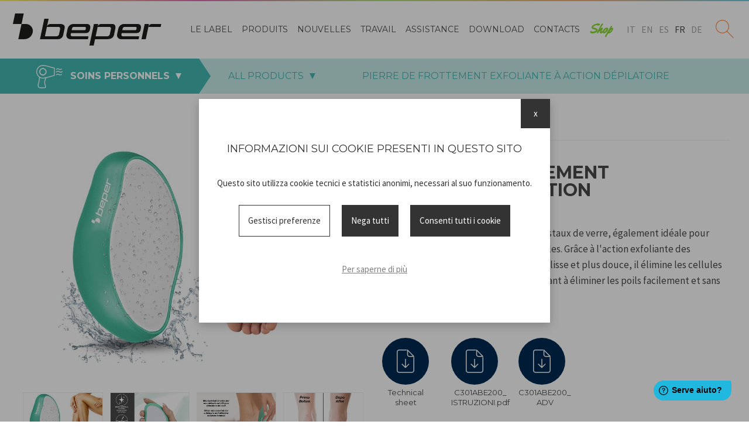

--- FILE ---
content_type: text/html; charset=UTF-8
request_url: https://www.beper.com/fre/produits/pierre-de-frottement-exfoliante-a-action-depilatoire
body_size: 20517
content:
<!DOCTYPE html>
<html>
<head>
		<meta http-equiv="Content-Type" content="text/html; charset=utf-8" />	<title>Pierre de frottement exfoliante &agrave; action d&eacute;pilatoire - Beper</title>
	    <meta name="viewport" content="width=device-width, height=device-height, initial-scale=1.0, maximum-scale=1.0, user-scalable=no"/>
    <meta name="format-detection" content="telephone=no">

	<link rel="apple-touch-icon" sizes="180x180" href="/apple-touch-icon.png">
	<link rel="icon" type="image/png" sizes="32x32" href="/favicon-32x32.png">
	<link rel="icon" type="image/png" sizes="16x16" href="/favicon-16x16.png">
	<link rel="manifest" href="/site.webmanifest">
	<link rel="mask-icon" href="/safari-pinned-tab.svg" color="#000000">
	<meta name="msapplication-TileColor" content="#000000">
	<meta name="theme-color" content="#ffffff">



	<link href="/img/favicon.jpg" type="image/x-icon" rel="icon"/><link href="/img/favicon.jpg" type="image/x-icon" rel="shortcut icon"/><link rel="stylesheet" type="text/css" href="https://fonts.googleapis.com/css?family=Montserrat:400,700|Source+Sans+Pro:400,700|Yellowtail"/><link rel="stylesheet" type="text/css" href="/css/main.css"/><link rel="stylesheet" type="text/css" href="/css/magnific-popup.css"/>
	<script>
	  (function(i,s,o,g,r,a,m){i['GoogleAnalyticsObject']=r;i[r]=i[r]||function(){
	  (i[r].q=i[r].q||[]).push(arguments)},i[r].l=1*new Date();a=s.createElement(o),
	  m=s.getElementsByTagName(o)[0];a.async=1;a.src=g;m.parentNode.insertBefore(a,m)
	  })(window,document,'script','https://www.google-analytics.com/analytics.js','ga');

	  ga('create', 'UA-65908365-2', 'auto');
	  ga('set', 'anonymizeIp', true);
	  ga('send', 'pageview');

	</script>
	<script>
		window.fwSettings={
		'widget_id':44000000220
		};
		!function(){if("function"!=typeof window.FreshworksWidget){var n=function(){n.q.push(arguments)};n.q=[],window.FreshworksWidget=n}}()
	</script>
	<script type='text/javascript' src='https://widget.freshworks.com/widgets/44000000220.js' async defer></script>

</head>
<body class="inside">
	<div class="pageWrapper">
		
		<header id="siteHeader">
			<a href="/fre/" title="Homepage - Beper" id="logolink">Beper</a>			<nav id="mainMenu">
				<span class="mobileBack"></span>
					<ul class="menu">		<li id="item_12" class=""><a href="/fre/entreprise"><span>Le label </span></a></li>		<li id="item_9" class="parent"><a href="#"><span>Produits </span></a><ul class="submenu"><li class="subMenuItem subMenuItem--1 parent"><a href="/fre/produits/cuisine" class="categoryMenuLink categoryMenuLink--1"><span class="icon"></span><span class="titleContainer"><strong class="title">Cuisine </strong> <span class="claim">Ogni ricetta parte da qui</span></span></a><ul class="subsubmenu subsubmenu--1"><li><a href="/fre/produits/cuisine">all products</a></li><li class=""><a href="/fre/produits/cuisine/liberte-dans-la-cuisine"><span>Liberté dans la cuisine</span></a></li><li class="parent"><a href="/fre/produits/cuisine/cuisson"><span>Cuisson</span></a><ul class="subsubsubmenu"><li><a href="/fre/produits/cuisine/cuisson">all products</a></li><li><a href="/fre/produits/cuisine/cuisson/cafe-et-lait"><span>Café et lait</span></a></li><li><a href="/fre/produits/cuisine/cuisson/bouilloires-et-thermos"><span>Bouilloires et Thermos</span></a></li><li><a href="/fre/produits/cuisine/cuisson/fours"><span>Fours</span></a></li><li><a href="/fre/produits/cuisine/cuisson/cuisine-speciale"><span>Cuisine spéciale</span></a></li><li><a href="/fre/produits/cuisine/cuisson/plaques-de-cuisson"><span>Plaques de cuisson</span></a></li><li><a href="/fre/produits/cuisine/cuisson/cuiser-a-vapeur"><span>Cuiser a vapeur</span></a></li><li><a href="/fre/produits/cuisine/cuisson/friteuses"><span>Friteuses</span></a></li><li><a href="/fre/produits/cuisine/cuisson/toaster"><span>Toaster</span></a></li><li><a href="/fre/produits/cuisine/cuisson/barbecue-et-plaques"><span>Barbecue et plaques </span></a></li></ul></li><li class="parent"><a href="/fre/produits/cuisine/preparation"><span>Préparation</span></a><ul class="subsubsubmenu"><li><a href="/fre/produits/cuisine/preparation">all products</a></li><li><a href="/fre/produits/cuisine/preparation/extracteurs-de-jus"><span>Extracteurs de jus</span></a></li><li><a href="/fre/produits/cuisine/preparation/hachoir"><span>Hachoir</span></a></li><li><a href="/fre/produits/cuisine/preparation/melangeurs"><span>Mélangeurs</span></a></li><li><a href="/fre/produits/cuisine/preparation/mixeur"><span>Mixeur</span></a></li><li><a href="/fre/produits/cuisine/preparation/decoupe"><span>Découpe</span></a></li><li><a href="/fre/produits/cuisine/preparation/balance-de-cuisine"><span>Balance de cuisine</span></a></li><li><a href="/fre/produits/cuisine/preparation/rangement"><span>Rangement</span></a></li></ul></li><li class=""><a href="/fre/produits/cuisine/cuisine-amusante"><span>Cuisine amusante</span></a></li><li class=""><a href="/fre/produits/cuisine/menagers"><span>Ménagers</span></a></li></ul></li><li class="subMenuItem subMenuItem--2 parent"><a href="/fre/produits/soins-personnels" class="categoryMenuLink categoryMenuLink--2"><span class="icon"></span><span class="titleContainer"><strong class="title">Soins personnels</strong> <span class="claim">Benessere e bellezza</span></span></a><ul class="subsubmenu subsubmenu--2"><li><a href="/fre/produits/soins-personnels">all products</a></li><li class=""><a href="/fre/produits/soins-personnels/visage-et-corps"><span>Visage et corps</span></a></li><li class=""><a href="/fre/produits/soins-personnels/cheveux"><span>Cheveux</span></a></li><li class=""><a href="/fre/produits/soins-personnels/homme"><span>Homme</span></a></li><li class=""><a href="/fre/produits/soins-personnels/sanitaire"><span>Sanitaire </span></a></li></ul></li><li class="subMenuItem subMenuItem--3 parent"><a href="/fre/produits/maison" class="categoryMenuLink categoryMenuLink--3"><span class="icon"></span><span class="titleContainer"><strong class="title">Maison</strong> <span class="claim">Pulito e bello</span></span></a><ul class="subsubmenu subsubmenu--3"><li><a href="/fre/produits/maison">all products</a></li><li class=""><a href="/fre/produits/maison/repassage"><span>Repassage</span></a></li><li class=""><a href="/fre/produits/maison/nettoyage"><span>Nettoyage</span></a></li></ul></li><li class="subMenuItem subMenuItem--40"><a href="/fre/produits/maison/eclairage" class="categoryMenuLink categoryMenuLink--40"><span class="icon"></span><span class="titleContainer"><strong class="title">Éclairage</strong> <span class="claim">Illumina il tuo mondo</span></span></a></li><li class="subMenuItem subMenuItem--42 parent"><a href="/fre/produits/trattamento-aria" class="categoryMenuLink categoryMenuLink--42"><span class="icon"></span><span class="titleContainer"><strong class="title">Trattamento aria</strong> <span class="claim">Ventilazione e Riscaldamento</span></span></a><ul class="subsubmenu subsubmenu--42"><li><a href="/fre/produits/trattamento-aria">all products</a></li><li class=""><a href="/fre/produits/ventilation"><span>Ventilation</span></a></li><li class=""><a href="/fre/produits/chauffage"><span>Chauffage</span></a></li><li class=""><a href="/fre/produits/maison/home-decor"><span>Home decor</span></a></li></ul></li></ul></li>		<li id="item_2" class=""><a href="/fre/news"><span>Nouvelles </span></a></li>		<li id="item_8" class=""><a href="/fre/job_requests"><span>Travail </span></a></li>		<li id="item_11" class=""><a href="http://customercare.beper.com"><span>Assistance </span></a></li>		<li id="item_10" class=""><a href="/fre/pages/cataloghi"><span>DOWNLOAD</span></a></li>		<li id="item_7" class=""><a href="/fre/contacts"><span>Contacts </span></a></li>		<li id="item_13" class=""><a href="https://www.beperhome.shop/"><span>Shop</span></a></li></ul>			</nav>

			<div id="languages" >
		<a href="/products/view/1034" id="lang_ita" class="">it</a><a href="/eng/products/view/1034" id="lang_eng" class="">en</a><a href="/spa/products/view/1034" id="lang_spa" class="">es</a><a href="/fre/products/view/1034" id="lang_fre" class="current">fr</a><a href="/deu/products/view/1034" id="lang_deu" class="">de</a></div>

			<span id="searchToggler"></span>
			<div class="social ">
    <a href="https://www.facebook.com/beperelettodomestici/" class="facebook" target="_blank">Facebook</a>    
	<a href="https://www.linkedin.com/company/10088104?trk=tyah&amp;trkInfo=clickedVertical%3Acompany%2CentityType%3AentityHistoryName%2CclickedEntityId%3Acompany_company_10088104%2Cidx%3A0" class="linkedin" target="_blank">Linkedin</a>	<a href="https://www.youtube.com/channel/UCPBQOscEeydxWAaFn4a9h1Q/videos" class="youtube" target="_blank">Youtube</a></div>

			<span id="toggler">
				<span></span>
				<span></span>
				<span></span>
				<span></span>
			</span>



			<form action="/fre/products/search" id="searchForm" novalidate="novalidate" method="post" accept-charset="utf-8"><div style="display:none;"><input type="hidden" name="_method" value="POST"/></div><div class="input text"><input name="data[Product][searchkey]" placeholder="Nome o il codice prodotto" type="text" id="ProductSearchkey"/></div></form>					</header>

			<div class="filter category2 productCatFilter " id="catFilter">
		<div class="wrapper">

			<ul class="menu main">
				<li>
					<span class="trigger">Soins personnels</span>
											<ul class="menu submenu">
															<li><a href="/fre/produits/cuisine">Cuisine </a></li>
															<li><a href="/fre/produits/soins-personnels">Soins personnels</a></li>
															<li><a href="/fre/produits/maison">Maison</a></li>
															<li><a href="/fre/produits/maison/eclairage">Éclairage</a></li>
															<li><a href="/fre/produits/trattamento-aria">Trattamento aria</a></li>
													</ul>
									</li>


									<li>
						<span class="trigger">All products</span>
						<ul class="menu submenu">

							
															<li><a href="/fre/produits/soins-personnels/cheveux">Cheveux</a></li>
															<li><a href="/fre/produits/soins-personnels/homme">Homme</a></li>
															<li><a href="/fre/produits/soins-personnels/sanitaire">Sanitaire </a></li>
															<li><a href="/fre/produits/soins-personnels/visage-et-corps">Visage et corps</a></li>
													</ul>
					</li>
				
				
									<li>
						<span>Pierre de frottement exfoliante à action dépilatoire</span>
					</li>
							</ul>

		</div>
	</div>


<article id="product" class="category37">

	<div class="container">
		<div class="gallery">

			
				<div class="mainImage">
					<a href="/imagecache/uploads/images/C301ABE200-1-2_c19c47.jpg" class="zoom"><img src="/imagecache/uploads/images/C301ABE200-1-2_7e90e1.jpg" alt=""/></a>				</div>

									<div class="otherImages">
						<a href="/imagecache/uploads/images/C301ABE200-2-1_d474c8.jpg" class="zoom"><img src="/imagecache/uploads/images/C301ABE200-2-1_7b00f3.jpg" alt=""/></a><a href="/imagecache/uploads/images/C301ABE200-3-1_d474c8.jpg" class="zoom"><img src="/imagecache/uploads/images/C301ABE200-3-1_7b00f3.jpg" alt=""/></a><a href="/imagecache/uploads/images/C301ABE200-4-1_c19c47.jpg" class="zoom"><img src="/imagecache/uploads/images/C301ABE200-4-1_4deeed.jpg" alt=""/></a><a href="/imagecache/uploads/images/C301ABE200-5-1_d474c8.jpg" class="zoom"><img src="/imagecache/uploads/images/C301ABE200-5-1_7b00f3.jpg" alt=""/></a><a href="/imagecache/uploads/images/C301ABE200-6-3_d474c8.jpg" class="zoom"><img src="/imagecache/uploads/images/C301ABE200-6-3_7b00f3.jpg" alt=""/></a><a href="/imagecache/uploads/images/C301ABE200-7-2_0abb4a.jpg" class="zoom"><img src="/imagecache/uploads/images/C301ABE200-7-2_9e9ff7.jpg" alt=""/></a><a href="/imagecache/uploads/images/C301ABE200-9_0abb4a.jpg" class="zoom"><img src="/imagecache/uploads/images/C301ABE200-9_9e9ff7.jpg" alt=""/></a><a href="/imagecache/uploads/images/C301ABE200-8_0abb4a.jpg" class="zoom"><img src="/imagecache/uploads/images/C301ABE200-8_9e9ff7.jpg" alt=""/></a><a href="/imagecache/uploads/images/C301ABE200-10_0abb4a.jpg" class="zoom"><img src="/imagecache/uploads/images/C301ABE200-10_9e9ff7.jpg" alt=""/></a><a href="/imagecache/uploads/images/C301ABE200-11_0abb4a.jpg" class="zoom"><img src="/imagecache/uploads/images/C301ABE200-11_9e9ff7.jpg" alt=""/></a>						<a href="http://www.youtube.com/watch?v=tP8c6GRJQXk" class="videozoom" data-videozoom="1" target="_blank"><img src="http://img.youtube.com/vi/tP8c6GRJQXk/0.jpg" alt=""/></a>					</div>

				
					</div>

		<div class="description">
			<div class="code">
				<em>Cod</em> C301ABE200    				<!-- Go to www.addthis.com/dashboard to customize your tools -->
				<div class="addthis_sharing_toolbox"></div>
			</div>

			<h1>Pierre de frottement exfoliante à action dépilatoire</h1>
			<p>Pierre exfoliante compos&eacute;e de microcristaux de verre, &eacute;galement id&eacute;ale pour l&#39;&eacute;pilation et adapt&eacute;e aux peaux sensibles. Gr&acirc;ce &agrave; l&#39;action exfoliante des microcristaux, qui rendent la peau plus lisse et plus douce, il &eacute;limine les cellules mortes et les poils incarn&eacute;s, tout en aidant &agrave; &eacute;liminer les poils facilement et sans douleur.</p>


			<ul class="attachments">
				<li><a href="/fre/products/newdownload/1034">Technical sheet</a></li>									<li><a href="/uploads/files/C301ABE200-ISTRUZIONI.pdf" target="_blank">C301ABE200_ ISTRUZIONI.pdf</a></li><li><a href="/uploads/files/C301ABE200.pdf" target="_blank">C301ABE200_ ADV</a></li>							</ul>


		</div>

	</div>
</article>

	</div>
	<footer id="siteFooter">
    <div class="container">
        <div class="social ">
    <a href="https://www.facebook.com/beperelettodomestici/" class="facebook" target="_blank">Facebook</a>    
	<a href="https://www.linkedin.com/company/10088104?trk=tyah&amp;trkInfo=clickedVertical%3Acompany%2CentityType%3AentityHistoryName%2CclickedEntityId%3Acompany_company_10088104%2Cidx%3A0" class="linkedin" target="_blank">Linkedin</a>	<a href="https://www.youtube.com/channel/UCPBQOscEeydxWAaFn4a9h1Q/videos" class="youtube" target="_blank">Youtube</a></div>
		<div class="details">
			<p>Beper S.r.l.&nbsp; Via Antonio Salieri, 30 37050 Vallese di Oppeano (VR) - P.Iva 03193030230 - <a href="/fre/snippet/protection-de-la-vie-privee">Privacy Policy</a> - <a href="/fre/info/cookie-policy">Cookie Policy</a></p>
			<span id="cookie_reload">Gestisci cookie</span>
		</div>
		    </div>
</footer>

	<div id="overlay"></div>
    <div id="cookiedisclaimer2022" class="">	
	<div class="inner_disclaimer">	
		<h3>Informazioni sui cookie presenti in questo sito</h3>
		<p>Questo sito utilizza cookie tecnici e statistici anonimi, necessari al suo funzionamento. </p>
		<div class="cookie_options">
			<span id="cookieselect">Gestisci preferenze</span>			
			<span id="cookieko">Nega tutti</span>			<span id="cookieok">Consenti tutti i cookie</span>		</div>				
		<div id="cookie_preferences">
						<form action="/fre/cookies/save" id="cookieForm" novalidate="novalidate" method="post" accept-charset="utf-8"><div style="display:none;"><input type="hidden" name="_method" value="POST"/></div>			
											<div class="cookie_type">
					<div class="cookie_flex">
						<h5>Cookie tecnici e statistici anonimi</h5>
						<label class="toggle">
														<input class="toggle-checkbox maintoggle" type="checkbox" checked disabled data-type="ct_1">
							<div class="toggle-switch"></div>					
						</label>
					</div>
					<div class="cookie_type_desc">
						<p><u>Non possono essere disattivati</u> in quanto si tratta di cookie necessari al funzionamento del sito.</p>
					</div>
					<div class="cookie_type_list">
																				<div class="cookie_flex">
								<h6>1. Sito web</h6>
								<label class="toggle">									
																																					
									<input class="toggle-checkbox subtoggle" checked disabled type="checkbox" name="Cookie[4]" value="1" data-type="ct_1">
									<div class="toggle-switch"></div>
								</label>
							</div>
							<div class="cookie_desc">
								<p>Cookie tecnici necessari per il corretto funzionamento della piattaforma che non profilano in alcun modo l&#39;utente con finalit&agrave; pubblicitarie e non vengono condivisi con terze parti.</p>
							</div>
														<div class="cookie_flex">
								<h6>2. Google Analytics</h6>
								<label class="toggle">									
																																					
									<input class="toggle-checkbox subtoggle" checked disabled type="checkbox" name="Cookie[1]" value="1" data-type="ct_1">
									<div class="toggle-switch"></div>
								</label>
							</div>
							<div class="cookie_desc">
								<p>Cookie per la raccolta di dati anonimizzati (tramite l&#39;oscuramento di una porzione dell&#39;indirizzo IP) per l&#39;analisi aggregata delle visite al sito. Vengono condivisi con Google per permettere il funzionamento, ma n&egrave; il sito web n&egrave; Google li utilizzano a fini di marketing o profilazione.</p>
							</div>
														
					</div>
				</div>
					
								
								
						<button type="submit">Salva preferenze</button>		</div>		
		<a href="/fre/info/cookie-policy">Per saperne di più</a>		<span id="cookie_close">x</span>
	</div>
</div>


    <script type="text/javascript" src="//ajax.googleapis.com/ajax/libs/jquery/1.8.1/jquery.min.js"></script><script type="text/javascript" src="/js/magnific.popup.1.1.0.js"></script><script type="text/javascript" src="/js/jquery.visible.min.js"></script><script type="text/javascript" src="/js/slick.min.js"></script><script type="text/javascript" src="/js/custom.js"></script><script type="text/javascript" src="/js/modernizr.custom.58070.js"></script><script type="text/javascript" src="/js/placeholders.min.js"></script>    <script type="text/javascript" src="//s7.addthis.com/js/300/addthis_widget.js#pubid=ra-533e8e3d6e293747"></script><script type="text/javascript">
//<![CDATA[
$(function(){
	
	$(document).on('click', '#cookie_reload', function(){
		$.ajax({
			cache: false,
			async:   false,
			url:   '/fre/cookies/reload',
			beforeSend : function(){
				$('#cookiedisclaimer2022').remove();
			},
			success: function(result) {
				$('body').append(result);
				setTimeout(function(){
					$('#cookiedisclaimer2022').removeClass('hidden');
				}, 50)				
			}
		});
	})
	
	// mostra preferenze cookie
	$(document).on('click', '#cookieselect', function(){		
		$('#cookie_preferences').toggleClass('show');
		$('.subtoggle').trigger('change');		
	})
	
	// accetta tutti i cookie
	$(document).on('click', '#cookieok', function(){					
		$.ajax({url: '/cookies/acceptAll'}).done(function(){ $('#cookiedisclaimer2022').addClass('hidden'); })
	})
	
	// rifiuta tutti i cookie
	$(document).on('click', '#cookieko', function(){					
		$.ajax({url: '/cookies/denyAll'}).done(function(){ $('#cookiedisclaimer2022').addClass('hidden'); })
	})
	
	// chiudi e mantieni attuali
	$(document).on('click', '#cookie_close', function(){					
		$('#cookieForm').trigger('submit');
	})
	
	// salvataggio preferenze
	
	$(document).on('submit', '#cookieForm', function(){
		
		$.ajax({
			cache: false,
			async: false,
			type : 'POST',
			url:   $(this).attr('action'),
			data : $(this).serialize(),
			success: function(response) {
				$('#cookiedisclaimer2022').addClass('hidden');
			}
		});

		return false;
	})
	
	// click su toggle principale (attiva o disattiva tutti i toggle secondari)
	$(document).on('change', '.maintoggle', function(){		
		var is_checked = $(this).is(':checked');
		var cookie_list = $(this).data('type');
		
		$('.subtoggle[data-type="' + cookie_list + '"]').prop('checked', is_checked);
	})
	
	
	// click su toggle secondario (attiva o disattiva il toggle primario)
	$(document).on('change', '.subtoggle', function(){		
		var is_checked = $(this).is(':checked');
		var cookie_list = $(this).data('type');
		var atLeastOneChecked = false;
		
		if(is_checked) {
			$('.maintoggle[data-type="' + cookie_list + '"]').prop('checked', true);
		} else {
			$('.subtoggle[data-type="' + cookie_list + '"]').each(function(num, sibling){
				if($(sibling).is(':checked')) {
					atLeastOneChecked = true;				
				}
			})			
			$('.maintoggle[data-type="' + cookie_list + '"]').prop('checked', atLeastOneChecked);
		}
	})	

})

//]]>
</script></body>
</html>


--- FILE ---
content_type: text/css
request_url: https://www.beper.com/css/main.css
body_size: 155225
content:
@charset "UTF-8";
.animated {
  -webkit-animation-duration: 1s;
  animation-duration: 1s;
  -webkit-animation-fill-mode: both;
  animation-fill-mode: both;
}
.delay1 {
  animation-delay: .3s;
  -webkit-animation-delay: .3s;
}
.delay2 {
  animation-delay: .6s;
  -webkit-animation-delay: .6s;
}
.animated.infinite {
  -webkit-animation-iteration-count: infinite;
  animation-iteration-count: infinite;
}
.animated.hinge {
  -webkit-animation-duration: 2s;
  animation-duration: 2s;
}
.animated.flipOutX,
.animated.flipOutY,
.animated.bounceIn,
.animated.bounceOut {
  -webkit-animation-duration: .75s;
  animation-duration: .75s;
}
@-webkit-keyframes bounce {
  from,
  20%,
  53%,
  80%,
  to {
    -webkit-animation-timing-function: cubic-bezier(0.215,0.610,0.355,1.000);
    animation-timing-function: cubic-bezier(0.215,0.610,0.355,1.000);
    -webkit-transform: translate3d(0,0,0);
    transform: translate3d(0,0,0);
  }
  40%,
  43% {
    -webkit-animation-timing-function: cubic-bezier(0.755,0.050,0.855,0.060);
    animation-timing-function: cubic-bezier(0.755,0.050,0.855,0.060);
    -webkit-transform: translate3d(0,-30px,0);
    transform: translate3d(0,-30px,0);
  }
  70% {
    -webkit-animation-timing-function: cubic-bezier(0.755,0.050,0.855,0.060);
    animation-timing-function: cubic-bezier(0.755,0.050,0.855,0.060);
    -webkit-transform: translate3d(0,-15px,0);
    transform: translate3d(0,-15px,0);
  }
  90% {
    -webkit-transform: translate3d(0,-4px,0);
    transform: translate3d(0,-4px,0);
  }
}
@keyframes bounce {
  from,
  20%,
  53%,
  80%,
  to {
    -webkit-animation-timing-function: cubic-bezier(0.215,0.610,0.355,1.000);
    animation-timing-function: cubic-bezier(0.215,0.610,0.355,1.000);
    -webkit-transform: translate3d(0,0,0);
    transform: translate3d(0,0,0);
  }
  40%,
  43% {
    -webkit-animation-timing-function: cubic-bezier(0.755,0.050,0.855,0.060);
    animation-timing-function: cubic-bezier(0.755,0.050,0.855,0.060);
    -webkit-transform: translate3d(0,-30px,0);
    transform: translate3d(0,-30px,0);
  }
  70% {
    -webkit-animation-timing-function: cubic-bezier(0.755,0.050,0.855,0.060);
    animation-timing-function: cubic-bezier(0.755,0.050,0.855,0.060);
    -webkit-transform: translate3d(0,-15px,0);
    transform: translate3d(0,-15px,0);
  }
  90% {
    -webkit-transform: translate3d(0,-4px,0);
    transform: translate3d(0,-4px,0);
  }
}
@-webkit-keyframes flash {
  from,
  50%,
  to {
    opacity: 1;
  }
  25%,
  75% {
    opacity: 0;
  }
}
@keyframes flash {
  from,
  50%,
  to {
    opacity: 1;
  }
  25%,
  75% {
    opacity: 0;
  }
}
@-webkit-keyframes pulse {
  from {
    -webkit-transform: scale3d(1,1,1);
    transform: scale3d(1,1,1);
  }
  50% {
    -webkit-transform: scale3d(1.05,1.05,1.05);
    transform: scale3d(1.05,1.05,1.05);
  }
  to {
    -webkit-transform: scale3d(1,1,1);
    transform: scale3d(1,1,1);
  }
}
@keyframes pulse {
  from {
    -webkit-transform: scale3d(1,1,1);
    transform: scale3d(1,1,1);
  }
  50% {
    -webkit-transform: scale3d(1.05,1.05,1.05);
    transform: scale3d(1.05,1.05,1.05);
  }
  to {
    -webkit-transform: scale3d(1,1,1);
    transform: scale3d(1,1,1);
  }
}
@-webkit-keyframes rubberBand {
  from {
    -webkit-transform: scale3d(1,1,1);
    transform: scale3d(1,1,1);
  }
  30% {
    -webkit-transform: scale3d(1.25,0.75,1);
    transform: scale3d(1.25,0.75,1);
  }
  40% {
    -webkit-transform: scale3d(0.75,1.25,1);
    transform: scale3d(0.75,1.25,1);
  }
  50% {
    -webkit-transform: scale3d(1.15,0.85,1);
    transform: scale3d(1.15,0.85,1);
  }
  65% {
    -webkit-transform: scale3d(.95,1.05,1);
    transform: scale3d(.95,1.05,1);
  }
  75% {
    -webkit-transform: scale3d(1.05,.95,1);
    transform: scale3d(1.05,.95,1);
  }
  to {
    -webkit-transform: scale3d(1,1,1);
    transform: scale3d(1,1,1);
  }
}
@keyframes rubberBand {
  from {
    -webkit-transform: scale3d(1,1,1);
    transform: scale3d(1,1,1);
  }
  30% {
    -webkit-transform: scale3d(1.25,0.75,1);
    transform: scale3d(1.25,0.75,1);
  }
  40% {
    -webkit-transform: scale3d(0.75,1.25,1);
    transform: scale3d(0.75,1.25,1);
  }
  50% {
    -webkit-transform: scale3d(1.15,0.85,1);
    transform: scale3d(1.15,0.85,1);
  }
  65% {
    -webkit-transform: scale3d(.95,1.05,1);
    transform: scale3d(.95,1.05,1);
  }
  75% {
    -webkit-transform: scale3d(1.05,.95,1);
    transform: scale3d(1.05,.95,1);
  }
  to {
    -webkit-transform: scale3d(1,1,1);
    transform: scale3d(1,1,1);
  }
}
@-webkit-keyframes shake {
  from,
  to {
    -webkit-transform: translate3d(0,0,0);
    transform: translate3d(0,0,0);
  }
  10%,
  30%,
  50%,
  70%,
  90% {
    -webkit-transform: translate3d(-10px,0,0);
    transform: translate3d(-10px,0,0);
  }
  20%,
  40%,
  60%,
  80% {
    -webkit-transform: translate3d(10px,0,0);
    transform: translate3d(10px,0,0);
  }
}
@keyframes shake {
  from,
  to {
    -webkit-transform: translate3d(0,0,0);
    transform: translate3d(0,0,0);
  }
  10%,
  30%,
  50%,
  70%,
  90% {
    -webkit-transform: translate3d(-10px,0,0);
    transform: translate3d(-10px,0,0);
  }
  20%,
  40%,
  60%,
  80% {
    -webkit-transform: translate3d(10px,0,0);
    transform: translate3d(10px,0,0);
  }
}
@-webkit-keyframes headShake {
  0% {
    -webkit-transform: translateX(0);
    transform: translateX(0);
  }
  6.5% {
    -webkit-transform: translateX(-6px) rotateY(-9deg);
    transform: translateX(-6px) rotateY(-9deg);
  }
  18.5% {
    -webkit-transform: translateX(5px) rotateY(7deg);
    transform: translateX(5px) rotateY(7deg);
  }
  31.5% {
    -webkit-transform: translateX(-3px) rotateY(-5deg);
    transform: translateX(-3px) rotateY(-5deg);
  }
  43.5% {
    -webkit-transform: translateX(2px) rotateY(3deg);
    transform: translateX(2px) rotateY(3deg);
  }
  50% {
    -webkit-transform: translateX(0);
    transform: translateX(0);
  }
}
@keyframes headShake {
  0% {
    -webkit-transform: translateX(0);
    transform: translateX(0);
  }
  6.5% {
    -webkit-transform: translateX(-6px) rotateY(-9deg);
    transform: translateX(-6px) rotateY(-9deg);
  }
  18.5% {
    -webkit-transform: translateX(5px) rotateY(7deg);
    transform: translateX(5px) rotateY(7deg);
  }
  31.5% {
    -webkit-transform: translateX(-3px) rotateY(-5deg);
    transform: translateX(-3px) rotateY(-5deg);
  }
  43.5% {
    -webkit-transform: translateX(2px) rotateY(3deg);
    transform: translateX(2px) rotateY(3deg);
  }
  50% {
    -webkit-transform: translateX(0);
    transform: translateX(0);
  }
}
@-webkit-keyframes swing {
  20% {
    -webkit-transform: rotate3d(0,0,1,15deg);
    transform: rotate3d(0,0,1,15deg);
  }
  40% {
    -webkit-transform: rotate3d(0,0,1,-10deg);
    transform: rotate3d(0,0,1,-10deg);
  }
  60% {
    -webkit-transform: rotate3d(0,0,1,5deg);
    transform: rotate3d(0,0,1,5deg);
  }
  80% {
    -webkit-transform: rotate3d(0,0,1,-5deg);
    transform: rotate3d(0,0,1,-5deg);
  }
  to {
    -webkit-transform: rotate3d(0,0,1,0deg);
    transform: rotate3d(0,0,1,0deg);
  }
}
@keyframes swing {
  20% {
    -webkit-transform: rotate3d(0,0,1,15deg);
    transform: rotate3d(0,0,1,15deg);
  }
  40% {
    -webkit-transform: rotate3d(0,0,1,-10deg);
    transform: rotate3d(0,0,1,-10deg);
  }
  60% {
    -webkit-transform: rotate3d(0,0,1,5deg);
    transform: rotate3d(0,0,1,5deg);
  }
  80% {
    -webkit-transform: rotate3d(0,0,1,-5deg);
    transform: rotate3d(0,0,1,-5deg);
  }
  to {
    -webkit-transform: rotate3d(0,0,1,0deg);
    transform: rotate3d(0,0,1,0deg);
  }
}
@-webkit-keyframes tada {
  from {
    -webkit-transform: scale3d(1,1,1);
    transform: scale3d(1,1,1);
  }
  10%,
  20% {
    -webkit-transform: scale3d(.9,.9,.9) rotate3d(0,0,1,-3deg);
    transform: scale3d(.9,.9,.9) rotate3d(0,0,1,-3deg);
  }
  30%,
  50%,
  70%,
  90% {
    -webkit-transform: scale3d(1.1,1.1,1.1) rotate3d(0,0,1,3deg);
    transform: scale3d(1.1,1.1,1.1) rotate3d(0,0,1,3deg);
  }
  40%,
  60%,
  80% {
    -webkit-transform: scale3d(1.1,1.1,1.1) rotate3d(0,0,1,-3deg);
    transform: scale3d(1.1,1.1,1.1) rotate3d(0,0,1,-3deg);
  }
  to {
    -webkit-transform: scale3d(1,1,1);
    transform: scale3d(1,1,1);
  }
}
@keyframes tada {
  from {
    -webkit-transform: scale3d(1,1,1);
    transform: scale3d(1,1,1);
  }
  10%,
  20% {
    -webkit-transform: scale3d(.9,.9,.9) rotate3d(0,0,1,-3deg);
    transform: scale3d(.9,.9,.9) rotate3d(0,0,1,-3deg);
  }
  30%,
  50%,
  70%,
  90% {
    -webkit-transform: scale3d(1.1,1.1,1.1) rotate3d(0,0,1,3deg);
    transform: scale3d(1.1,1.1,1.1) rotate3d(0,0,1,3deg);
  }
  40%,
  60%,
  80% {
    -webkit-transform: scale3d(1.1,1.1,1.1) rotate3d(0,0,1,-3deg);
    transform: scale3d(1.1,1.1,1.1) rotate3d(0,0,1,-3deg);
  }
  to {
    -webkit-transform: scale3d(1,1,1);
    transform: scale3d(1,1,1);
  }
}
@-webkit-keyframes wobble {
  from {
    -webkit-transform: none;
    transform: none;
  }
  15% {
    -webkit-transform: translate3d(-25%,0,0) rotate3d(0,0,1,-5deg);
    transform: translate3d(-25%,0,0) rotate3d(0,0,1,-5deg);
  }
  30% {
    -webkit-transform: translate3d(20%,0,0) rotate3d(0,0,1,3deg);
    transform: translate3d(20%,0,0) rotate3d(0,0,1,3deg);
  }
  45% {
    -webkit-transform: translate3d(-15%,0,0) rotate3d(0,0,1,-3deg);
    transform: translate3d(-15%,0,0) rotate3d(0,0,1,-3deg);
  }
  60% {
    -webkit-transform: translate3d(10%,0,0) rotate3d(0,0,1,2deg);
    transform: translate3d(10%,0,0) rotate3d(0,0,1,2deg);
  }
  75% {
    -webkit-transform: translate3d(-5%,0,0) rotate3d(0,0,1,-1deg);
    transform: translate3d(-5%,0,0) rotate3d(0,0,1,-1deg);
  }
  to {
    -webkit-transform: none;
    transform: none;
  }
}
@keyframes wobble {
  from {
    -webkit-transform: none;
    transform: none;
  }
  15% {
    -webkit-transform: translate3d(-25%,0,0) rotate3d(0,0,1,-5deg);
    transform: translate3d(-25%,0,0) rotate3d(0,0,1,-5deg);
  }
  30% {
    -webkit-transform: translate3d(20%,0,0) rotate3d(0,0,1,3deg);
    transform: translate3d(20%,0,0) rotate3d(0,0,1,3deg);
  }
  45% {
    -webkit-transform: translate3d(-15%,0,0) rotate3d(0,0,1,-3deg);
    transform: translate3d(-15%,0,0) rotate3d(0,0,1,-3deg);
  }
  60% {
    -webkit-transform: translate3d(10%,0,0) rotate3d(0,0,1,2deg);
    transform: translate3d(10%,0,0) rotate3d(0,0,1,2deg);
  }
  75% {
    -webkit-transform: translate3d(-5%,0,0) rotate3d(0,0,1,-1deg);
    transform: translate3d(-5%,0,0) rotate3d(0,0,1,-1deg);
  }
  to {
    -webkit-transform: none;
    transform: none;
  }
}
@-webkit-keyframes jello {
  from,
  11.1%,
  to {
    -webkit-transform: none;
    transform: none;
  }
  22.2% {
    -webkit-transform: skewX(-12.5deg) skewY(-12.5deg);
    transform: skewX(-12.5deg) skewY(-12.5deg);
  }
  33.3% {
    -webkit-transform: skewX(6.25deg) skewY(6.25deg);
    transform: skewX(6.25deg) skewY(6.25deg);
  }
  44.4% {
    -webkit-transform: skewX(-3.125deg) skewY(-3.125deg);
    transform: skewX(-3.125deg) skewY(-3.125deg);
  }
  55.5% {
    -webkit-transform: skewX(1.5625deg) skewY(1.5625deg);
    transform: skewX(1.5625deg) skewY(1.5625deg);
  }
  66.6% {
    -webkit-transform: skewX(-0.78125deg) skewY(-0.78125deg);
    transform: skewX(-0.78125deg) skewY(-0.78125deg);
  }
  77.7% {
    -webkit-transform: skewX(0.390625deg) skewY(0.390625deg);
    transform: skewX(0.390625deg) skewY(0.390625deg);
  }
  88.8% {
    -webkit-transform: skewX(-0.1953125deg) skewY(-0.1953125deg);
    transform: skewX(-0.1953125deg) skewY(-0.1953125deg);
  }
}
@keyframes jello {
  from,
  11.1%,
  to {
    -webkit-transform: none;
    transform: none;
  }
  22.2% {
    -webkit-transform: skewX(-12.5deg) skewY(-12.5deg);
    transform: skewX(-12.5deg) skewY(-12.5deg);
  }
  33.3% {
    -webkit-transform: skewX(6.25deg) skewY(6.25deg);
    transform: skewX(6.25deg) skewY(6.25deg);
  }
  44.4% {
    -webkit-transform: skewX(-3.125deg) skewY(-3.125deg);
    transform: skewX(-3.125deg) skewY(-3.125deg);
  }
  55.5% {
    -webkit-transform: skewX(1.5625deg) skewY(1.5625deg);
    transform: skewX(1.5625deg) skewY(1.5625deg);
  }
  66.6% {
    -webkit-transform: skewX(-0.78125deg) skewY(-0.78125deg);
    transform: skewX(-0.78125deg) skewY(-0.78125deg);
  }
  77.7% {
    -webkit-transform: skewX(0.390625deg) skewY(0.390625deg);
    transform: skewX(0.390625deg) skewY(0.390625deg);
  }
  88.8% {
    -webkit-transform: skewX(-0.1953125deg) skewY(-0.1953125deg);
    transform: skewX(-0.1953125deg) skewY(-0.1953125deg);
  }
}
@-webkit-keyframes bounceIn {
  from,
  20%,
  40%,
  60%,
  80%,
  to {
    -webkit-animation-timing-function: cubic-bezier(0.215,0.610,0.355,1.000);
    animation-timing-function: cubic-bezier(0.215,0.610,0.355,1.000);
  }
  0% {
    opacity: 0;
    -webkit-transform: scale3d(.3,.3,.3);
    transform: scale3d(.3,.3,.3);
  }
  20% {
    -webkit-transform: scale3d(1.1,1.1,1.1);
    transform: scale3d(1.1,1.1,1.1);
  }
  40% {
    -webkit-transform: scale3d(.9,.9,.9);
    transform: scale3d(.9,.9,.9);
  }
  60% {
    opacity: 1;
    -webkit-transform: scale3d(1.03,1.03,1.03);
    transform: scale3d(1.03,1.03,1.03);
  }
  80% {
    -webkit-transform: scale3d(.97,.97,.97);
    transform: scale3d(.97,.97,.97);
  }
  to {
    opacity: 1;
    -webkit-transform: scale3d(1,1,1);
    transform: scale3d(1,1,1);
  }
}
@keyframes bounceIn {
  from,
  20%,
  40%,
  60%,
  80%,
  to {
    -webkit-animation-timing-function: cubic-bezier(0.215,0.610,0.355,1.000);
    animation-timing-function: cubic-bezier(0.215,0.610,0.355,1.000);
  }
  0% {
    opacity: 0;
    -webkit-transform: scale3d(.3,.3,.3);
    transform: scale3d(.3,.3,.3);
  }
  20% {
    -webkit-transform: scale3d(1.1,1.1,1.1);
    transform: scale3d(1.1,1.1,1.1);
  }
  40% {
    -webkit-transform: scale3d(.9,.9,.9);
    transform: scale3d(.9,.9,.9);
  }
  60% {
    opacity: 1;
    -webkit-transform: scale3d(1.03,1.03,1.03);
    transform: scale3d(1.03,1.03,1.03);
  }
  80% {
    -webkit-transform: scale3d(.97,.97,.97);
    transform: scale3d(.97,.97,.97);
  }
  to {
    opacity: 1;
    -webkit-transform: scale3d(1,1,1);
    transform: scale3d(1,1,1);
  }
}
@-webkit-keyframes bounceInDown {
  from,
  60%,
  75%,
  90%,
  to {
    -webkit-animation-timing-function: cubic-bezier(0.215,0.610,0.355,1.000);
    animation-timing-function: cubic-bezier(0.215,0.610,0.355,1.000);
  }
  0% {
    opacity: 0;
    -webkit-transform: translate3d(0,-3000px,0);
    transform: translate3d(0,-3000px,0);
  }
  60% {
    opacity: 1;
    -webkit-transform: translate3d(0,25px,0);
    transform: translate3d(0,25px,0);
  }
  75% {
    -webkit-transform: translate3d(0,-10px,0);
    transform: translate3d(0,-10px,0);
  }
  90% {
    -webkit-transform: translate3d(0,5px,0);
    transform: translate3d(0,5px,0);
  }
  to {
    -webkit-transform: none;
    transform: none;
  }
}
@keyframes bounceInDown {
  from,
  60%,
  75%,
  90%,
  to {
    -webkit-animation-timing-function: cubic-bezier(0.215,0.610,0.355,1.000);
    animation-timing-function: cubic-bezier(0.215,0.610,0.355,1.000);
  }
  0% {
    opacity: 0;
    -webkit-transform: translate3d(0,-3000px,0);
    transform: translate3d(0,-3000px,0);
  }
  60% {
    opacity: 1;
    -webkit-transform: translate3d(0,25px,0);
    transform: translate3d(0,25px,0);
  }
  75% {
    -webkit-transform: translate3d(0,-10px,0);
    transform: translate3d(0,-10px,0);
  }
  90% {
    -webkit-transform: translate3d(0,5px,0);
    transform: translate3d(0,5px,0);
  }
  to {
    -webkit-transform: none;
    transform: none;
  }
}
@-webkit-keyframes bounceInLeft {
  from,
  60%,
  75%,
  90%,
  to {
    -webkit-animation-timing-function: cubic-bezier(0.215,0.610,0.355,1.000);
    animation-timing-function: cubic-bezier(0.215,0.610,0.355,1.000);
  }
  0% {
    opacity: 0;
    -webkit-transform: translate3d(-3000px,0,0);
    transform: translate3d(-3000px,0,0);
  }
  60% {
    opacity: 1;
    -webkit-transform: translate3d(25px,0,0);
    transform: translate3d(25px,0,0);
  }
  75% {
    -webkit-transform: translate3d(-10px,0,0);
    transform: translate3d(-10px,0,0);
  }
  90% {
    -webkit-transform: translate3d(5px,0,0);
    transform: translate3d(5px,0,0);
  }
  to {
    -webkit-transform: none;
    transform: none;
  }
}
@keyframes bounceInLeft {
  from,
  60%,
  75%,
  90%,
  to {
    -webkit-animation-timing-function: cubic-bezier(0.215,0.610,0.355,1.000);
    animation-timing-function: cubic-bezier(0.215,0.610,0.355,1.000);
  }
  0% {
    opacity: 0;
    -webkit-transform: translate3d(-3000px,0,0);
    transform: translate3d(-3000px,0,0);
  }
  60% {
    opacity: 1;
    -webkit-transform: translate3d(25px,0,0);
    transform: translate3d(25px,0,0);
  }
  75% {
    -webkit-transform: translate3d(-10px,0,0);
    transform: translate3d(-10px,0,0);
  }
  90% {
    -webkit-transform: translate3d(5px,0,0);
    transform: translate3d(5px,0,0);
  }
  to {
    -webkit-transform: none;
    transform: none;
  }
}
@-webkit-keyframes bounceInRight {
  from,
  60%,
  75%,
  90%,
  to {
    -webkit-animation-timing-function: cubic-bezier(0.215,0.610,0.355,1.000);
    animation-timing-function: cubic-bezier(0.215,0.610,0.355,1.000);
  }
  from {
    opacity: 0;
    -webkit-transform: translate3d(3000px,0,0);
    transform: translate3d(3000px,0,0);
  }
  60% {
    opacity: 1;
    -webkit-transform: translate3d(-25px,0,0);
    transform: translate3d(-25px,0,0);
  }
  75% {
    -webkit-transform: translate3d(10px,0,0);
    transform: translate3d(10px,0,0);
  }
  90% {
    -webkit-transform: translate3d(-5px,0,0);
    transform: translate3d(-5px,0,0);
  }
  to {
    -webkit-transform: none;
    transform: none;
  }
}
@keyframes bounceInRight {
  from,
  60%,
  75%,
  90%,
  to {
    -webkit-animation-timing-function: cubic-bezier(0.215,0.610,0.355,1.000);
    animation-timing-function: cubic-bezier(0.215,0.610,0.355,1.000);
  }
  from {
    opacity: 0;
    -webkit-transform: translate3d(3000px,0,0);
    transform: translate3d(3000px,0,0);
  }
  60% {
    opacity: 1;
    -webkit-transform: translate3d(-25px,0,0);
    transform: translate3d(-25px,0,0);
  }
  75% {
    -webkit-transform: translate3d(10px,0,0);
    transform: translate3d(10px,0,0);
  }
  90% {
    -webkit-transform: translate3d(-5px,0,0);
    transform: translate3d(-5px,0,0);
  }
  to {
    -webkit-transform: none;
    transform: none;
  }
}
@-webkit-keyframes bounceInUp {
  from,
  60%,
  75%,
  90%,
  to {
    -webkit-animation-timing-function: cubic-bezier(0.215,0.610,0.355,1.000);
    animation-timing-function: cubic-bezier(0.215,0.610,0.355,1.000);
  }
  from {
    opacity: 0;
    -webkit-transform: translate3d(0,3000px,0);
    transform: translate3d(0,3000px,0);
  }
  60% {
    opacity: 1;
    -webkit-transform: translate3d(0,-20px,0);
    transform: translate3d(0,-20px,0);
  }
  75% {
    -webkit-transform: translate3d(0,10px,0);
    transform: translate3d(0,10px,0);
  }
  90% {
    -webkit-transform: translate3d(0,-5px,0);
    transform: translate3d(0,-5px,0);
  }
  to {
    -webkit-transform: translate3d(0,0,0);
    transform: translate3d(0,0,0);
  }
}
@keyframes bounceInUp {
  from,
  60%,
  75%,
  90%,
  to {
    -webkit-animation-timing-function: cubic-bezier(0.215,0.610,0.355,1.000);
    animation-timing-function: cubic-bezier(0.215,0.610,0.355,1.000);
  }
  from {
    opacity: 0;
    -webkit-transform: translate3d(0,3000px,0);
    transform: translate3d(0,3000px,0);
  }
  60% {
    opacity: 1;
    -webkit-transform: translate3d(0,-20px,0);
    transform: translate3d(0,-20px,0);
  }
  75% {
    -webkit-transform: translate3d(0,10px,0);
    transform: translate3d(0,10px,0);
  }
  90% {
    -webkit-transform: translate3d(0,-5px,0);
    transform: translate3d(0,-5px,0);
  }
  to {
    -webkit-transform: translate3d(0,0,0);
    transform: translate3d(0,0,0);
  }
}
.bounceInUp {
  -webkit-animation-name: bounceInUp;
  animation-name: bounceInUp;
}
@-webkit-keyframes bounceOut {
  20% {
    -webkit-transform: scale3d(.9,.9,.9);
    transform: scale3d(.9,.9,.9);
  }
  50%,
  55% {
    opacity: 1;
    -webkit-transform: scale3d(1.1,1.1,1.1);
    transform: scale3d(1.1,1.1,1.1);
  }
  to {
    opacity: 0;
    -webkit-transform: scale3d(.3,.3,.3);
    transform: scale3d(.3,.3,.3);
  }
}
@keyframes bounceOut {
  20% {
    -webkit-transform: scale3d(.9,.9,.9);
    transform: scale3d(.9,.9,.9);
  }
  50%,
  55% {
    opacity: 1;
    -webkit-transform: scale3d(1.1,1.1,1.1);
    transform: scale3d(1.1,1.1,1.1);
  }
  to {
    opacity: 0;
    -webkit-transform: scale3d(.3,.3,.3);
    transform: scale3d(.3,.3,.3);
  }
}
@-webkit-keyframes bounceOutDown {
  20% {
    -webkit-transform: translate3d(0,10px,0);
    transform: translate3d(0,10px,0);
  }
  40%,
  45% {
    opacity: 1;
    -webkit-transform: translate3d(0,-20px,0);
    transform: translate3d(0,-20px,0);
  }
  to {
    opacity: 0;
    -webkit-transform: translate3d(0,2000px,0);
    transform: translate3d(0,2000px,0);
  }
}
@keyframes bounceOutDown {
  20% {
    -webkit-transform: translate3d(0,10px,0);
    transform: translate3d(0,10px,0);
  }
  40%,
  45% {
    opacity: 1;
    -webkit-transform: translate3d(0,-20px,0);
    transform: translate3d(0,-20px,0);
  }
  to {
    opacity: 0;
    -webkit-transform: translate3d(0,2000px,0);
    transform: translate3d(0,2000px,0);
  }
}
@-webkit-keyframes bounceOutLeft {
  20% {
    opacity: 1;
    -webkit-transform: translate3d(20px,0,0);
    transform: translate3d(20px,0,0);
  }
  to {
    opacity: 0;
    -webkit-transform: translate3d(-2000px,0,0);
    transform: translate3d(-2000px,0,0);
  }
}
@keyframes bounceOutLeft {
  20% {
    opacity: 1;
    -webkit-transform: translate3d(20px,0,0);
    transform: translate3d(20px,0,0);
  }
  to {
    opacity: 0;
    -webkit-transform: translate3d(-2000px,0,0);
    transform: translate3d(-2000px,0,0);
  }
}
@-webkit-keyframes bounceOutRight {
  20% {
    opacity: 1;
    -webkit-transform: translate3d(-20px,0,0);
    transform: translate3d(-20px,0,0);
  }
  to {
    opacity: 0;
    -webkit-transform: translate3d(2000px,0,0);
    transform: translate3d(2000px,0,0);
  }
}
@keyframes bounceOutRight {
  20% {
    opacity: 1;
    -webkit-transform: translate3d(-20px,0,0);
    transform: translate3d(-20px,0,0);
  }
  to {
    opacity: 0;
    -webkit-transform: translate3d(2000px,0,0);
    transform: translate3d(2000px,0,0);
  }
}
@-webkit-keyframes bounceOutUp {
  20% {
    -webkit-transform: translate3d(0,-10px,0);
    transform: translate3d(0,-10px,0);
  }
  40%,
  45% {
    opacity: 1;
    -webkit-transform: translate3d(0,20px,0);
    transform: translate3d(0,20px,0);
  }
  to {
    opacity: 0;
    -webkit-transform: translate3d(0,-2000px,0);
    transform: translate3d(0,-2000px,0);
  }
}
@keyframes bounceOutUp {
  20% {
    -webkit-transform: translate3d(0,-10px,0);
    transform: translate3d(0,-10px,0);
  }
  40%,
  45% {
    opacity: 1;
    -webkit-transform: translate3d(0,20px,0);
    transform: translate3d(0,20px,0);
  }
  to {
    opacity: 0;
    -webkit-transform: translate3d(0,-2000px,0);
    transform: translate3d(0,-2000px,0);
  }
}
@-webkit-keyframes fadeIn {
  from {
    opacity: 0;
  }
  to {
    opacity: 1;
  }
}
@keyframes fadeIn {
  from {
    opacity: 0;
  }
  to {
    opacity: 1;
  }
}
@-webkit-keyframes fadeInDown {
  from {
    opacity: 0;
    -webkit-transform: translate3d(0,-100%,0);
    transform: translate3d(0,-100%,0);
  }
  to {
    opacity: 1;
    -webkit-transform: none;
    transform: none;
  }
}
@keyframes fadeInDown {
  from {
    opacity: 0;
    -webkit-transform: translate3d(0,-100%,0);
    transform: translate3d(0,-100%,0);
  }
  to {
    opacity: 1;
    -webkit-transform: none;
    transform: none;
  }
}
@-webkit-keyframes fadeInDownBig {
  from {
    opacity: 0;
    -webkit-transform: translate3d(0,-2000px,0);
    transform: translate3d(0,-2000px,0);
  }
  to {
    opacity: 1;
    -webkit-transform: none;
    transform: none;
  }
}
@keyframes fadeInDownBig {
  from {
    opacity: 0;
    -webkit-transform: translate3d(0,-2000px,0);
    transform: translate3d(0,-2000px,0);
  }
  to {
    opacity: 1;
    -webkit-transform: none;
    transform: none;
  }
}
@-webkit-keyframes fadeInLeft {
  from {
    opacity: 0;
    -webkit-transform: translate3d(-100%,0,0);
    transform: translate3d(-100%,0,0);
  }
  to {
    opacity: 1;
    -webkit-transform: none;
    transform: none;
  }
}
@keyframes fadeInLeft {
  from {
    opacity: 0;
    -webkit-transform: translate3d(-100%,0,0);
    transform: translate3d(-100%,0,0);
  }
  to {
    opacity: 1;
    -webkit-transform: none;
    transform: none;
  }
}
@-webkit-keyframes fadeInLeftBig {
  from {
    opacity: 0;
    -webkit-transform: translate3d(-2000px,0,0);
    transform: translate3d(-2000px,0,0);
  }
  to {
    opacity: 1;
    -webkit-transform: none;
    transform: none;
  }
}
@keyframes fadeInLeftBig {
  from {
    opacity: 0;
    -webkit-transform: translate3d(-2000px,0,0);
    transform: translate3d(-2000px,0,0);
  }
  to {
    opacity: 1;
    -webkit-transform: none;
    transform: none;
  }
}
@-webkit-keyframes fadeInRight {
  from {
    opacity: 0;
    -webkit-transform: translate3d(100%,0,0);
    transform: translate3d(100%,0,0);
  }
  to {
    opacity: 1;
    -webkit-transform: none;
    transform: none;
  }
}
@keyframes fadeInRight {
  from {
    opacity: 0;
    -webkit-transform: translate3d(100%,0,0);
    transform: translate3d(100%,0,0);
  }
  to {
    opacity: 1;
    -webkit-transform: none;
    transform: none;
  }
}
@-webkit-keyframes fadeInRightBig {
  from {
    opacity: 0;
    -webkit-transform: translate3d(2000px,0,0);
    transform: translate3d(2000px,0,0);
  }
  to {
    opacity: 1;
    -webkit-transform: none;
    transform: none;
  }
}
@keyframes fadeInRightBig {
  from {
    opacity: 0;
    -webkit-transform: translate3d(2000px,0,0);
    transform: translate3d(2000px,0,0);
  }
  to {
    opacity: 1;
    -webkit-transform: none;
    transform: none;
  }
}
@-webkit-keyframes fadeInUp {
  from {
    opacity: 0;
    -webkit-transform: translate3d(0,100%,0);
    transform: translate3d(0,100%,0);
  }
  to {
    opacity: 1;
    -webkit-transform: none;
    transform: none;
  }
}
@keyframes fadeInUp {
  from {
    opacity: 0;
    -webkit-transform: translate3d(0,100%,0);
    transform: translate3d(0,100%,0);
  }
  to {
    opacity: 1;
    -webkit-transform: none;
    transform: none;
  }
}
@-webkit-keyframes fadeInUpBig {
  from {
    opacity: 0;
    -webkit-transform: translate3d(0,2000px,0);
    transform: translate3d(0,2000px,0);
  }
  to {
    opacity: 1;
    -webkit-transform: none;
    transform: none;
  }
}
@keyframes fadeInUpBig {
  from {
    opacity: 0;
    -webkit-transform: translate3d(0,2000px,0);
    transform: translate3d(0,2000px,0);
  }
  to {
    opacity: 1;
    -webkit-transform: none;
    transform: none;
  }
}
@-webkit-keyframes fadeOut {
  from {
    opacity: 1;
  }
  to {
    opacity: 0;
  }
}
@keyframes fadeOut {
  from {
    opacity: 1;
  }
  to {
    opacity: 0;
  }
}
@-webkit-keyframes fadeOutDown {
  from {
    opacity: 1;
  }
  to {
    opacity: 0;
    -webkit-transform: translate3d(0,100%,0);
    transform: translate3d(0,100%,0);
  }
}
@keyframes fadeOutDown {
  from {
    opacity: 1;
  }
  to {
    opacity: 0;
    -webkit-transform: translate3d(0,100%,0);
    transform: translate3d(0,100%,0);
  }
}
@-webkit-keyframes fadeOutDownBig {
  from {
    opacity: 1;
  }
  to {
    opacity: 0;
    -webkit-transform: translate3d(0,2000px,0);
    transform: translate3d(0,2000px,0);
  }
}
@keyframes fadeOutDownBig {
  from {
    opacity: 1;
  }
  to {
    opacity: 0;
    -webkit-transform: translate3d(0,2000px,0);
    transform: translate3d(0,2000px,0);
  }
}
@-webkit-keyframes fadeOutLeft {
  from {
    opacity: 1;
  }
  to {
    opacity: 0;
    -webkit-transform: translate3d(-100%,0,0);
    transform: translate3d(-100%,0,0);
  }
}
@keyframes fadeOutLeft {
  from {
    opacity: 1;
  }
  to {
    opacity: 0;
    -webkit-transform: translate3d(-100%,0,0);
    transform: translate3d(-100%,0,0);
  }
}
@-webkit-keyframes fadeOutLeftBig {
  from {
    opacity: 1;
  }
  to {
    opacity: 0;
    -webkit-transform: translate3d(-2000px,0,0);
    transform: translate3d(-2000px,0,0);
  }
}
@keyframes fadeOutLeftBig {
  from {
    opacity: 1;
  }
  to {
    opacity: 0;
    -webkit-transform: translate3d(-2000px,0,0);
    transform: translate3d(-2000px,0,0);
  }
}
@-webkit-keyframes fadeOutRight {
  from {
    opacity: 1;
  }
  to {
    opacity: 0;
    -webkit-transform: translate3d(100%,0,0);
    transform: translate3d(100%,0,0);
  }
}
@keyframes fadeOutRight {
  from {
    opacity: 1;
  }
  to {
    opacity: 0;
    -webkit-transform: translate3d(100%,0,0);
    transform: translate3d(100%,0,0);
  }
}
@-webkit-keyframes fadeOutRightBig {
  from {
    opacity: 1;
  }
  to {
    opacity: 0;
    -webkit-transform: translate3d(2000px,0,0);
    transform: translate3d(2000px,0,0);
  }
}
@keyframes fadeOutRightBig {
  from {
    opacity: 1;
  }
  to {
    opacity: 0;
    -webkit-transform: translate3d(2000px,0,0);
    transform: translate3d(2000px,0,0);
  }
}
@-webkit-keyframes fadeOutUp {
  from {
    opacity: 1;
  }
  to {
    opacity: 0;
    -webkit-transform: translate3d(0,-100%,0);
    transform: translate3d(0,-100%,0);
  }
}
@keyframes fadeOutUp {
  from {
    opacity: 1;
  }
  to {
    opacity: 0;
    -webkit-transform: translate3d(0,-100%,0);
    transform: translate3d(0,-100%,0);
  }
}
@-webkit-keyframes fadeOutUpBig {
  from {
    opacity: 1;
  }
  to {
    opacity: 0;
    -webkit-transform: translate3d(0,-2000px,0);
    transform: translate3d(0,-2000px,0);
  }
}
@keyframes fadeOutUpBig {
  from {
    opacity: 1;
  }
  to {
    opacity: 0;
    -webkit-transform: translate3d(0,-2000px,0);
    transform: translate3d(0,-2000px,0);
  }
}
@-webkit-keyframes flip {
  from {
    -webkit-transform: perspective(400px) rotate3d(0,1,0,-360deg);
    transform: perspective(400px) rotate3d(0,1,0,-360deg);
    -webkit-animation-timing-function: ease-out;
    animation-timing-function: ease-out;
  }
  40% {
    -webkit-transform: perspective(400px) translate3d(0,0,150px) rotate3d(0,1,0,-190deg);
    transform: perspective(400px) translate3d(0,0,150px) rotate3d(0,1,0,-190deg);
    -webkit-animation-timing-function: ease-out;
    animation-timing-function: ease-out;
  }
  50% {
    -webkit-transform: perspective(400px) translate3d(0,0,150px) rotate3d(0,1,0,-170deg);
    transform: perspective(400px) translate3d(0,0,150px) rotate3d(0,1,0,-170deg);
    -webkit-animation-timing-function: ease-in;
    animation-timing-function: ease-in;
  }
  80% {
    -webkit-transform: perspective(400px) scale3d(.95,.95,.95);
    transform: perspective(400px) scale3d(.95,.95,.95);
    -webkit-animation-timing-function: ease-in;
    animation-timing-function: ease-in;
  }
  to {
    -webkit-transform: perspective(400px);
    transform: perspective(400px);
    -webkit-animation-timing-function: ease-in;
    animation-timing-function: ease-in;
  }
}
@keyframes flip {
  from {
    -webkit-transform: perspective(400px) rotate3d(0,1,0,-360deg);
    transform: perspective(400px) rotate3d(0,1,0,-360deg);
    -webkit-animation-timing-function: ease-out;
    animation-timing-function: ease-out;
  }
  40% {
    -webkit-transform: perspective(400px) translate3d(0,0,150px) rotate3d(0,1,0,-190deg);
    transform: perspective(400px) translate3d(0,0,150px) rotate3d(0,1,0,-190deg);
    -webkit-animation-timing-function: ease-out;
    animation-timing-function: ease-out;
  }
  50% {
    -webkit-transform: perspective(400px) translate3d(0,0,150px) rotate3d(0,1,0,-170deg);
    transform: perspective(400px) translate3d(0,0,150px) rotate3d(0,1,0,-170deg);
    -webkit-animation-timing-function: ease-in;
    animation-timing-function: ease-in;
  }
  80% {
    -webkit-transform: perspective(400px) scale3d(.95,.95,.95);
    transform: perspective(400px) scale3d(.95,.95,.95);
    -webkit-animation-timing-function: ease-in;
    animation-timing-function: ease-in;
  }
  to {
    -webkit-transform: perspective(400px);
    transform: perspective(400px);
    -webkit-animation-timing-function: ease-in;
    animation-timing-function: ease-in;
  }
}
@-webkit-keyframes flipInX {
  from {
    -webkit-transform: perspective(400px) rotate3d(1,0,0,90deg);
    transform: perspective(400px) rotate3d(1,0,0,90deg);
    -webkit-animation-timing-function: ease-in;
    animation-timing-function: ease-in;
    opacity: 0;
  }
  40% {
    -webkit-transform: perspective(400px) rotate3d(1,0,0,-20deg);
    transform: perspective(400px) rotate3d(1,0,0,-20deg);
    -webkit-animation-timing-function: ease-in;
    animation-timing-function: ease-in;
  }
  60% {
    -webkit-transform: perspective(400px) rotate3d(1,0,0,10deg);
    transform: perspective(400px) rotate3d(1,0,0,10deg);
    opacity: 1;
  }
  80% {
    -webkit-transform: perspective(400px) rotate3d(1,0,0,-5deg);
    transform: perspective(400px) rotate3d(1,0,0,-5deg);
  }
  to {
    -webkit-transform: perspective(400px);
    transform: perspective(400px);
  }
}
@keyframes flipInX {
  from {
    -webkit-transform: perspective(400px) rotate3d(1,0,0,90deg);
    transform: perspective(400px) rotate3d(1,0,0,90deg);
    -webkit-animation-timing-function: ease-in;
    animation-timing-function: ease-in;
    opacity: 0;
  }
  40% {
    -webkit-transform: perspective(400px) rotate3d(1,0,0,-20deg);
    transform: perspective(400px) rotate3d(1,0,0,-20deg);
    -webkit-animation-timing-function: ease-in;
    animation-timing-function: ease-in;
  }
  60% {
    -webkit-transform: perspective(400px) rotate3d(1,0,0,10deg);
    transform: perspective(400px) rotate3d(1,0,0,10deg);
    opacity: 1;
  }
  80% {
    -webkit-transform: perspective(400px) rotate3d(1,0,0,-5deg);
    transform: perspective(400px) rotate3d(1,0,0,-5deg);
  }
  to {
    -webkit-transform: perspective(400px);
    transform: perspective(400px);
  }
}
@-webkit-keyframes flipInY {
  from {
    -webkit-transform: perspective(400px) rotate3d(0,1,0,90deg);
    transform: perspective(400px) rotate3d(0,1,0,90deg);
    -webkit-animation-timing-function: ease-in;
    animation-timing-function: ease-in;
    opacity: 0;
  }
  40% {
    -webkit-transform: perspective(400px) rotate3d(0,1,0,-20deg);
    transform: perspective(400px) rotate3d(0,1,0,-20deg);
    -webkit-animation-timing-function: ease-in;
    animation-timing-function: ease-in;
  }
  60% {
    -webkit-transform: perspective(400px) rotate3d(0,1,0,10deg);
    transform: perspective(400px) rotate3d(0,1,0,10deg);
    opacity: 1;
  }
  80% {
    -webkit-transform: perspective(400px) rotate3d(0,1,0,-5deg);
    transform: perspective(400px) rotate3d(0,1,0,-5deg);
  }
  to {
    -webkit-transform: perspective(400px);
    transform: perspective(400px);
  }
}
@keyframes flipInY {
  from {
    -webkit-transform: perspective(400px) rotate3d(0,1,0,90deg);
    transform: perspective(400px) rotate3d(0,1,0,90deg);
    -webkit-animation-timing-function: ease-in;
    animation-timing-function: ease-in;
    opacity: 0;
  }
  40% {
    -webkit-transform: perspective(400px) rotate3d(0,1,0,-20deg);
    transform: perspective(400px) rotate3d(0,1,0,-20deg);
    -webkit-animation-timing-function: ease-in;
    animation-timing-function: ease-in;
  }
  60% {
    -webkit-transform: perspective(400px) rotate3d(0,1,0,10deg);
    transform: perspective(400px) rotate3d(0,1,0,10deg);
    opacity: 1;
  }
  80% {
    -webkit-transform: perspective(400px) rotate3d(0,1,0,-5deg);
    transform: perspective(400px) rotate3d(0,1,0,-5deg);
  }
  to {
    -webkit-transform: perspective(400px);
    transform: perspective(400px);
  }
}
@-webkit-keyframes flipOutX {
  from {
    -webkit-transform: perspective(400px);
    transform: perspective(400px);
  }
  30% {
    -webkit-transform: perspective(400px) rotate3d(1,0,0,-20deg);
    transform: perspective(400px) rotate3d(1,0,0,-20deg);
    opacity: 1;
  }
  to {
    -webkit-transform: perspective(400px) rotate3d(1,0,0,90deg);
    transform: perspective(400px) rotate3d(1,0,0,90deg);
    opacity: 0;
  }
}
@keyframes flipOutX {
  from {
    -webkit-transform: perspective(400px);
    transform: perspective(400px);
  }
  30% {
    -webkit-transform: perspective(400px) rotate3d(1,0,0,-20deg);
    transform: perspective(400px) rotate3d(1,0,0,-20deg);
    opacity: 1;
  }
  to {
    -webkit-transform: perspective(400px) rotate3d(1,0,0,90deg);
    transform: perspective(400px) rotate3d(1,0,0,90deg);
    opacity: 0;
  }
}
@-webkit-keyframes flipOutY {
  from {
    -webkit-transform: perspective(400px);
    transform: perspective(400px);
  }
  30% {
    -webkit-transform: perspective(400px) rotate3d(0,1,0,-15deg);
    transform: perspective(400px) rotate3d(0,1,0,-15deg);
    opacity: 1;
  }
  to {
    -webkit-transform: perspective(400px) rotate3d(0,1,0,90deg);
    transform: perspective(400px) rotate3d(0,1,0,90deg);
    opacity: 0;
  }
}
@keyframes flipOutY {
  from {
    -webkit-transform: perspective(400px);
    transform: perspective(400px);
  }
  30% {
    -webkit-transform: perspective(400px) rotate3d(0,1,0,-15deg);
    transform: perspective(400px) rotate3d(0,1,0,-15deg);
    opacity: 1;
  }
  to {
    -webkit-transform: perspective(400px) rotate3d(0,1,0,90deg);
    transform: perspective(400px) rotate3d(0,1,0,90deg);
    opacity: 0;
  }
}
@-webkit-keyframes lightSpeedIn {
  from {
    -webkit-transform: translate3d(100%,0,0) skewX(-30deg);
    transform: translate3d(100%,0,0) skewX(-30deg);
    opacity: 0;
  }
  60% {
    -webkit-transform: skewX(20deg);
    transform: skewX(20deg);
    opacity: 1;
  }
  80% {
    -webkit-transform: skewX(-5deg);
    transform: skewX(-5deg);
    opacity: 1;
  }
  to {
    -webkit-transform: none;
    transform: none;
    opacity: 1;
  }
}
@keyframes lightSpeedIn {
  from {
    -webkit-transform: translate3d(100%,0,0) skewX(-30deg);
    transform: translate3d(100%,0,0) skewX(-30deg);
    opacity: 0;
  }
  60% {
    -webkit-transform: skewX(20deg);
    transform: skewX(20deg);
    opacity: 1;
  }
  80% {
    -webkit-transform: skewX(-5deg);
    transform: skewX(-5deg);
    opacity: 1;
  }
  to {
    -webkit-transform: none;
    transform: none;
    opacity: 1;
  }
}
@-webkit-keyframes lightSpeedOut {
  from {
    opacity: 1;
  }
  to {
    -webkit-transform: translate3d(100%,0,0) skewX(30deg);
    transform: translate3d(100%,0,0) skewX(30deg);
    opacity: 0;
  }
}
@keyframes lightSpeedOut {
  from {
    opacity: 1;
  }
  to {
    -webkit-transform: translate3d(100%,0,0) skewX(30deg);
    transform: translate3d(100%,0,0) skewX(30deg);
    opacity: 0;
  }
}
@-webkit-keyframes rotateIn {
  from {
    -webkit-transform-origin: center;
    transform-origin: center;
    -webkit-transform: rotate3d(0,0,1,-200deg);
    transform: rotate3d(0,0,1,-200deg);
    opacity: 0;
  }
  to {
    -webkit-transform-origin: center;
    transform-origin: center;
    -webkit-transform: none;
    transform: none;
    opacity: 1;
  }
}
@keyframes rotateIn {
  from {
    -webkit-transform-origin: center;
    transform-origin: center;
    -webkit-transform: rotate3d(0,0,1,-200deg);
    transform: rotate3d(0,0,1,-200deg);
    opacity: 0;
  }
  to {
    -webkit-transform-origin: center;
    transform-origin: center;
    -webkit-transform: none;
    transform: none;
    opacity: 1;
  }
}
.rotateIn {
  -webkit-animation-name: rotateIn;
  animation-name: rotateIn;
}
@-webkit-keyframes rotateInDownLeft {
  from {
    -webkit-transform-origin: left bottom;
    transform-origin: left bottom;
    -webkit-transform: rotate3d(0,0,1,-45deg);
    transform: rotate3d(0,0,1,-45deg);
    opacity: 0;
  }
  to {
    -webkit-transform-origin: left bottom;
    transform-origin: left bottom;
    -webkit-transform: none;
    transform: none;
    opacity: 1;
  }
}
@keyframes rotateInDownLeft {
  from {
    -webkit-transform-origin: left bottom;
    transform-origin: left bottom;
    -webkit-transform: rotate3d(0,0,1,-45deg);
    transform: rotate3d(0,0,1,-45deg);
    opacity: 0;
  }
  to {
    -webkit-transform-origin: left bottom;
    transform-origin: left bottom;
    -webkit-transform: none;
    transform: none;
    opacity: 1;
  }
}
@-webkit-keyframes rotateInDownRight {
  from {
    -webkit-transform-origin: right bottom;
    transform-origin: right bottom;
    -webkit-transform: rotate3d(0,0,1,45deg);
    transform: rotate3d(0,0,1,45deg);
    opacity: 0;
  }
  to {
    -webkit-transform-origin: right bottom;
    transform-origin: right bottom;
    -webkit-transform: none;
    transform: none;
    opacity: 1;
  }
}
@keyframes rotateInDownRight {
  from {
    -webkit-transform-origin: right bottom;
    transform-origin: right bottom;
    -webkit-transform: rotate3d(0,0,1,45deg);
    transform: rotate3d(0,0,1,45deg);
    opacity: 0;
  }
  to {
    -webkit-transform-origin: right bottom;
    transform-origin: right bottom;
    -webkit-transform: none;
    transform: none;
    opacity: 1;
  }
}
@-webkit-keyframes rotateInUpLeft {
  from {
    -webkit-transform-origin: left bottom;
    transform-origin: left bottom;
    -webkit-transform: rotate3d(0,0,1,45deg);
    transform: rotate3d(0,0,1,45deg);
    opacity: 0;
  }
  to {
    -webkit-transform-origin: left bottom;
    transform-origin: left bottom;
    -webkit-transform: none;
    transform: none;
    opacity: 1;
  }
}
@keyframes rotateInUpLeft {
  from {
    -webkit-transform-origin: left bottom;
    transform-origin: left bottom;
    -webkit-transform: rotate3d(0,0,1,45deg);
    transform: rotate3d(0,0,1,45deg);
    opacity: 0;
  }
  to {
    -webkit-transform-origin: left bottom;
    transform-origin: left bottom;
    -webkit-transform: none;
    transform: none;
    opacity: 1;
  }
}
@-webkit-keyframes rotateInUpRight {
  from {
    -webkit-transform-origin: right bottom;
    transform-origin: right bottom;
    -webkit-transform: rotate3d(0,0,1,-90deg);
    transform: rotate3d(0,0,1,-90deg);
    opacity: 0;
  }
  to {
    -webkit-transform-origin: right bottom;
    transform-origin: right bottom;
    -webkit-transform: none;
    transform: none;
    opacity: 1;
  }
}
@keyframes rotateInUpRight {
  from {
    -webkit-transform-origin: right bottom;
    transform-origin: right bottom;
    -webkit-transform: rotate3d(0,0,1,-90deg);
    transform: rotate3d(0,0,1,-90deg);
    opacity: 0;
  }
  to {
    -webkit-transform-origin: right bottom;
    transform-origin: right bottom;
    -webkit-transform: none;
    transform: none;
    opacity: 1;
  }
}
@-webkit-keyframes rotateOut {
  from {
    -webkit-transform-origin: center;
    transform-origin: center;
    opacity: 1;
  }
  to {
    -webkit-transform-origin: center;
    transform-origin: center;
    -webkit-transform: rotate3d(0,0,1,200deg);
    transform: rotate3d(0,0,1,200deg);
    opacity: 0;
  }
}
@keyframes rotateOut {
  from {
    -webkit-transform-origin: center;
    transform-origin: center;
    opacity: 1;
  }
  to {
    -webkit-transform-origin: center;
    transform-origin: center;
    -webkit-transform: rotate3d(0,0,1,200deg);
    transform: rotate3d(0,0,1,200deg);
    opacity: 0;
  }
}
@-webkit-keyframes rotateOutDownLeft {
  from {
    -webkit-transform-origin: left bottom;
    transform-origin: left bottom;
    opacity: 1;
  }
  to {
    -webkit-transform-origin: left bottom;
    transform-origin: left bottom;
    -webkit-transform: rotate3d(0,0,1,45deg);
    transform: rotate3d(0,0,1,45deg);
    opacity: 0;
  }
}
@keyframes rotateOutDownLeft {
  from {
    -webkit-transform-origin: left bottom;
    transform-origin: left bottom;
    opacity: 1;
  }
  to {
    -webkit-transform-origin: left bottom;
    transform-origin: left bottom;
    -webkit-transform: rotate3d(0,0,1,45deg);
    transform: rotate3d(0,0,1,45deg);
    opacity: 0;
  }
}
.rotateOutDownLeft {
  -webkit-animation-name: rotateOutDownLeft;
  animation-name: rotateOutDownLeft;
}
@-webkit-keyframes rotateOutDownRight {
  from {
    -webkit-transform-origin: right bottom;
    transform-origin: right bottom;
    opacity: 1;
  }
  to {
    -webkit-transform-origin: right bottom;
    transform-origin: right bottom;
    -webkit-transform: rotate3d(0,0,1,-45deg);
    transform: rotate3d(0,0,1,-45deg);
    opacity: 0;
  }
}
@keyframes rotateOutDownRight {
  from {
    -webkit-transform-origin: right bottom;
    transform-origin: right bottom;
    opacity: 1;
  }
  to {
    -webkit-transform-origin: right bottom;
    transform-origin: right bottom;
    -webkit-transform: rotate3d(0,0,1,-45deg);
    transform: rotate3d(0,0,1,-45deg);
    opacity: 0;
  }
}
@-webkit-keyframes rotateOutUpLeft {
  from {
    -webkit-transform-origin: left bottom;
    transform-origin: left bottom;
    opacity: 1;
  }
  to {
    -webkit-transform-origin: left bottom;
    transform-origin: left bottom;
    -webkit-transform: rotate3d(0,0,1,-45deg);
    transform: rotate3d(0,0,1,-45deg);
    opacity: 0;
  }
}
@keyframes rotateOutUpLeft {
  from {
    -webkit-transform-origin: left bottom;
    transform-origin: left bottom;
    opacity: 1;
  }
  to {
    -webkit-transform-origin: left bottom;
    transform-origin: left bottom;
    -webkit-transform: rotate3d(0,0,1,-45deg);
    transform: rotate3d(0,0,1,-45deg);
    opacity: 0;
  }
}
@-webkit-keyframes rotateOutUpRight {
  from {
    -webkit-transform-origin: right bottom;
    transform-origin: right bottom;
    opacity: 1;
  }
  to {
    -webkit-transform-origin: right bottom;
    transform-origin: right bottom;
    -webkit-transform: rotate3d(0,0,1,90deg);
    transform: rotate3d(0,0,1,90deg);
    opacity: 0;
  }
}
@keyframes rotateOutUpRight {
  from {
    -webkit-transform-origin: right bottom;
    transform-origin: right bottom;
    opacity: 1;
  }
  to {
    -webkit-transform-origin: right bottom;
    transform-origin: right bottom;
    -webkit-transform: rotate3d(0,0,1,90deg);
    transform: rotate3d(0,0,1,90deg);
    opacity: 0;
  }
}
@-webkit-keyframes rollIn {
  from {
    opacity: 0;
    -webkit-transform: translate3d(-100%,0,0) rotate3d(0,0,1,-120deg);
    transform: translate3d(-100%,0,0) rotate3d(0,0,1,-120deg);
  }
  to {
    opacity: 1;
    -webkit-transform: none;
    transform: none;
  }
}
@keyframes rollIn {
  from {
    opacity: 0;
    -webkit-transform: translate3d(-100%,0,0) rotate3d(0,0,1,-120deg);
    transform: translate3d(-100%,0,0) rotate3d(0,0,1,-120deg);
  }
  to {
    opacity: 1;
    -webkit-transform: none;
    transform: none;
  }
}
@-webkit-keyframes rollOut {
  from {
    opacity: 1;
  }
  to {
    opacity: 0;
    -webkit-transform: translate3d(100%,0,0) rotate3d(0,0,1,120deg);
    transform: translate3d(100%,0,0) rotate3d(0,0,1,120deg);
  }
}
@keyframes rollOut {
  from {
    opacity: 1;
  }
  to {
    opacity: 0;
    -webkit-transform: translate3d(100%,0,0) rotate3d(0,0,1,120deg);
    transform: translate3d(100%,0,0) rotate3d(0,0,1,120deg);
  }
}
@-webkit-keyframes zoomIn {
  from {
    opacity: 0;
    -webkit-transform: scale3d(.3,.3,.3);
    transform: scale3d(.3,.3,.3);
  }
  50% {
    opacity: 1;
  }
}
@keyframes zoomIn {
  from {
    opacity: 0;
    -webkit-transform: scale3d(.3,.3,.3);
    transform: scale3d(.3,.3,.3);
  }
  50% {
    opacity: 1;
  }
}
@-webkit-keyframes zoomInDown {
  from {
    opacity: 0;
    -webkit-transform: scale3d(.1,.1,.1) translate3d(0,-1000px,0);
    transform: scale3d(.1,.1,.1) translate3d(0,-1000px,0);
    -webkit-animation-timing-function: cubic-bezier(0.550,0.055,0.675,0.190);
    animation-timing-function: cubic-bezier(0.550,0.055,0.675,0.190);
  }
  60% {
    opacity: 1;
    -webkit-transform: scale3d(.475,.475,.475) translate3d(0,60px,0);
    transform: scale3d(.475,.475,.475) translate3d(0,60px,0);
    -webkit-animation-timing-function: cubic-bezier(0.175,0.885,0.320,1);
    animation-timing-function: cubic-bezier(0.175,0.885,0.320,1);
  }
}
@keyframes zoomInDown {
  from {
    opacity: 0;
    -webkit-transform: scale3d(.1,.1,.1) translate3d(0,-1000px,0);
    transform: scale3d(.1,.1,.1) translate3d(0,-1000px,0);
    -webkit-animation-timing-function: cubic-bezier(0.550,0.055,0.675,0.190);
    animation-timing-function: cubic-bezier(0.550,0.055,0.675,0.190);
  }
  60% {
    opacity: 1;
    -webkit-transform: scale3d(.475,.475,.475) translate3d(0,60px,0);
    transform: scale3d(.475,.475,.475) translate3d(0,60px,0);
    -webkit-animation-timing-function: cubic-bezier(0.175,0.885,0.320,1);
    animation-timing-function: cubic-bezier(0.175,0.885,0.320,1);
  }
}
@-webkit-keyframes zoomInLeft {
  from {
    opacity: 0;
    -webkit-transform: scale3d(.1,.1,.1) translate3d(-1000px,0,0);
    transform: scale3d(.1,.1,.1) translate3d(-1000px,0,0);
    -webkit-animation-timing-function: cubic-bezier(0.550,0.055,0.675,0.190);
    animation-timing-function: cubic-bezier(0.550,0.055,0.675,0.190);
  }
  60% {
    opacity: 1;
    -webkit-transform: scale3d(.475,.475,.475) translate3d(10px,0,0);
    transform: scale3d(.475,.475,.475) translate3d(10px,0,0);
    -webkit-animation-timing-function: cubic-bezier(0.175,0.885,0.320,1);
    animation-timing-function: cubic-bezier(0.175,0.885,0.320,1);
  }
}
@keyframes zoomInLeft {
  from {
    opacity: 0;
    -webkit-transform: scale3d(.1,.1,.1) translate3d(-1000px,0,0);
    transform: scale3d(.1,.1,.1) translate3d(-1000px,0,0);
    -webkit-animation-timing-function: cubic-bezier(0.550,0.055,0.675,0.190);
    animation-timing-function: cubic-bezier(0.550,0.055,0.675,0.190);
  }
  60% {
    opacity: 1;
    -webkit-transform: scale3d(.475,.475,.475) translate3d(10px,0,0);
    transform: scale3d(.475,.475,.475) translate3d(10px,0,0);
    -webkit-animation-timing-function: cubic-bezier(0.175,0.885,0.320,1);
    animation-timing-function: cubic-bezier(0.175,0.885,0.320,1);
  }
}
@-webkit-keyframes zoomInRight {
  from {
    opacity: 0;
    -webkit-transform: scale3d(.1,.1,.1) translate3d(1000px,0,0);
    transform: scale3d(.1,.1,.1) translate3d(1000px,0,0);
    -webkit-animation-timing-function: cubic-bezier(0.550,0.055,0.675,0.190);
    animation-timing-function: cubic-bezier(0.550,0.055,0.675,0.190);
  }
  60% {
    opacity: 1;
    -webkit-transform: scale3d(.475,.475,.475) translate3d(-10px,0,0);
    transform: scale3d(.475,.475,.475) translate3d(-10px,0,0);
    -webkit-animation-timing-function: cubic-bezier(0.175,0.885,0.320,1);
    animation-timing-function: cubic-bezier(0.175,0.885,0.320,1);
  }
}
@keyframes zoomInRight {
  from {
    opacity: 0;
    -webkit-transform: scale3d(.1,.1,.1) translate3d(1000px,0,0);
    transform: scale3d(.1,.1,.1) translate3d(1000px,0,0);
    -webkit-animation-timing-function: cubic-bezier(0.550,0.055,0.675,0.190);
    animation-timing-function: cubic-bezier(0.550,0.055,0.675,0.190);
  }
  60% {
    opacity: 1;
    -webkit-transform: scale3d(.475,.475,.475) translate3d(-10px,0,0);
    transform: scale3d(.475,.475,.475) translate3d(-10px,0,0);
    -webkit-animation-timing-function: cubic-bezier(0.175,0.885,0.320,1);
    animation-timing-function: cubic-bezier(0.175,0.885,0.320,1);
  }
}
@-webkit-keyframes zoomInUp {
  from {
    opacity: 0;
    -webkit-transform: scale3d(.1,.1,.1) translate3d(0,1000px,0);
    transform: scale3d(.1,.1,.1) translate3d(0,1000px,0);
    -webkit-animation-timing-function: cubic-bezier(0.550,0.055,0.675,0.190);
    animation-timing-function: cubic-bezier(0.550,0.055,0.675,0.190);
  }
  60% {
    opacity: 1;
    -webkit-transform: scale3d(.475,.475,.475) translate3d(0,-60px,0);
    transform: scale3d(.475,.475,.475) translate3d(0,-60px,0);
    -webkit-animation-timing-function: cubic-bezier(0.175,0.885,0.320,1);
    animation-timing-function: cubic-bezier(0.175,0.885,0.320,1);
  }
}
@keyframes zoomInUp {
  from {
    opacity: 0;
    -webkit-transform: scale3d(.1,.1,.1) translate3d(0,1000px,0);
    transform: scale3d(.1,.1,.1) translate3d(0,1000px,0);
    -webkit-animation-timing-function: cubic-bezier(0.550,0.055,0.675,0.190);
    animation-timing-function: cubic-bezier(0.550,0.055,0.675,0.190);
  }
  60% {
    opacity: 1;
    -webkit-transform: scale3d(.475,.475,.475) translate3d(0,-60px,0);
    transform: scale3d(.475,.475,.475) translate3d(0,-60px,0);
    -webkit-animation-timing-function: cubic-bezier(0.175,0.885,0.320,1);
    animation-timing-function: cubic-bezier(0.175,0.885,0.320,1);
  }
}
@-webkit-keyframes zoomOut {
  from {
    opacity: 1;
  }
  50% {
    opacity: 0;
    -webkit-transform: scale3d(.3,.3,.3);
    transform: scale3d(.3,.3,.3);
  }
  to {
    opacity: 0;
  }
}
@keyframes zoomOut {
  from {
    opacity: 1;
  }
  50% {
    opacity: 0;
    -webkit-transform: scale3d(.3,.3,.3);
    transform: scale3d(.3,.3,.3);
  }
  to {
    opacity: 0;
  }
}
@-webkit-keyframes zoomOutDown {
  40% {
    opacity: 1;
    -webkit-transform: scale3d(.475,.475,.475) translate3d(0,-60px,0);
    transform: scale3d(.475,.475,.475) translate3d(0,-60px,0);
    -webkit-animation-timing-function: cubic-bezier(0.550,0.055,0.675,0.190);
    animation-timing-function: cubic-bezier(0.550,0.055,0.675,0.190);
  }
  to {
    opacity: 0;
    -webkit-transform: scale3d(.1,.1,.1) translate3d(0,2000px,0);
    transform: scale3d(.1,.1,.1) translate3d(0,2000px,0);
    -webkit-transform-origin: center bottom;
    transform-origin: center bottom;
    -webkit-animation-timing-function: cubic-bezier(0.175,0.885,0.320,1);
    animation-timing-function: cubic-bezier(0.175,0.885,0.320,1);
  }
}
@keyframes zoomOutDown {
  40% {
    opacity: 1;
    -webkit-transform: scale3d(.475,.475,.475) translate3d(0,-60px,0);
    transform: scale3d(.475,.475,.475) translate3d(0,-60px,0);
    -webkit-animation-timing-function: cubic-bezier(0.550,0.055,0.675,0.190);
    animation-timing-function: cubic-bezier(0.550,0.055,0.675,0.190);
  }
  to {
    opacity: 0;
    -webkit-transform: scale3d(.1,.1,.1) translate3d(0,2000px,0);
    transform: scale3d(.1,.1,.1) translate3d(0,2000px,0);
    -webkit-transform-origin: center bottom;
    transform-origin: center bottom;
    -webkit-animation-timing-function: cubic-bezier(0.175,0.885,0.320,1);
    animation-timing-function: cubic-bezier(0.175,0.885,0.320,1);
  }
}
@-webkit-keyframes zoomOutLeft {
  40% {
    opacity: 1;
    -webkit-transform: scale3d(.475,.475,.475) translate3d(42px,0,0);
    transform: scale3d(.475,.475,.475) translate3d(42px,0,0);
  }
  to {
    opacity: 0;
    -webkit-transform: scale(.1) translate3d(-2000px,0,0);
    transform: scale(.1) translate3d(-2000px,0,0);
    -webkit-transform-origin: left center;
    transform-origin: left center;
  }
}
@keyframes zoomOutLeft {
  40% {
    opacity: 1;
    -webkit-transform: scale3d(.475,.475,.475) translate3d(42px,0,0);
    transform: scale3d(.475,.475,.475) translate3d(42px,0,0);
  }
  to {
    opacity: 0;
    -webkit-transform: scale(.1) translate3d(-2000px,0,0);
    transform: scale(.1) translate3d(-2000px,0,0);
    -webkit-transform-origin: left center;
    transform-origin: left center;
  }
}
@-webkit-keyframes zoomOutRight {
  40% {
    opacity: 1;
    -webkit-transform: scale3d(.475,.475,.475) translate3d(-42px,0,0);
    transform: scale3d(.475,.475,.475) translate3d(-42px,0,0);
  }
  to {
    opacity: 0;
    -webkit-transform: scale(.1) translate3d(2000px,0,0);
    transform: scale(.1) translate3d(2000px,0,0);
    -webkit-transform-origin: right center;
    transform-origin: right center;
  }
}
@keyframes zoomOutRight {
  40% {
    opacity: 1;
    -webkit-transform: scale3d(.475,.475,.475) translate3d(-42px,0,0);
    transform: scale3d(.475,.475,.475) translate3d(-42px,0,0);
  }
  to {
    opacity: 0;
    -webkit-transform: scale(.1) translate3d(2000px,0,0);
    transform: scale(.1) translate3d(2000px,0,0);
    -webkit-transform-origin: right center;
    transform-origin: right center;
  }
}
@-webkit-keyframes zoomOutUp {
  40% {
    opacity: 1;
    -webkit-transform: scale3d(.475,.475,.475) translate3d(0,60px,0);
    transform: scale3d(.475,.475,.475) translate3d(0,60px,0);
    -webkit-animation-timing-function: cubic-bezier(0.550,0.055,0.675,0.190);
    animation-timing-function: cubic-bezier(0.550,0.055,0.675,0.190);
  }
  to {
    opacity: 0;
    -webkit-transform: scale3d(.1,.1,.1) translate3d(0,-2000px,0);
    transform: scale3d(.1,.1,.1) translate3d(0,-2000px,0);
    -webkit-transform-origin: center bottom;
    transform-origin: center bottom;
    -webkit-animation-timing-function: cubic-bezier(0.175,0.885,0.320,1);
    animation-timing-function: cubic-bezier(0.175,0.885,0.320,1);
  }
}
@keyframes zoomOutUp {
  40% {
    opacity: 1;
    -webkit-transform: scale3d(.475,.475,.475) translate3d(0,60px,0);
    transform: scale3d(.475,.475,.475) translate3d(0,60px,0);
    -webkit-animation-timing-function: cubic-bezier(0.550,0.055,0.675,0.190);
    animation-timing-function: cubic-bezier(0.550,0.055,0.675,0.190);
  }
  to {
    opacity: 0;
    -webkit-transform: scale3d(.1,.1,.1) translate3d(0,-2000px,0);
    transform: scale3d(.1,.1,.1) translate3d(0,-2000px,0);
    -webkit-transform-origin: center bottom;
    transform-origin: center bottom;
    -webkit-animation-timing-function: cubic-bezier(0.175,0.885,0.320,1);
    animation-timing-function: cubic-bezier(0.175,0.885,0.320,1);
  }
}
@-webkit-keyframes slideInDown {
  from {
    -webkit-transform: translate3d(0,-100%,0);
    transform: translate3d(0,-100%,0);
    visibility: visible;
  }
  to {
    -webkit-transform: translate3d(0,0,0);
    transform: translate3d(0,0,0);
  }
}
@keyframes slideInDown {
  from {
    -webkit-transform: translate3d(0,-100%,0);
    transform: translate3d(0,-100%,0);
    visibility: visible;
  }
  to {
    -webkit-transform: translate3d(0,0,0);
    transform: translate3d(0,0,0);
  }
}
@-webkit-keyframes slideInLeft {
  from {
    -webkit-transform: translate3d(-100%,0,0);
    transform: translate3d(-100%,0,0);
    visibility: visible;
  }
  to {
    -webkit-transform: translate3d(0,0,0);
    transform: translate3d(0,0,0);
  }
}
@keyframes slideInLeft {
  from {
    -webkit-transform: translate3d(-100%,0,0);
    transform: translate3d(-100%,0,0);
    visibility: visible;
  }
  to {
    -webkit-transform: translate3d(0,0,0);
    transform: translate3d(0,0,0);
  }
}
@-webkit-keyframes slideInRight {
  from {
    -webkit-transform: translate3d(100%,0,0);
    transform: translate3d(100%,0,0);
    visibility: visible;
  }
  to {
    -webkit-transform: translate3d(0,0,0);
    transform: translate3d(0,0,0);
  }
}
@keyframes slideInRight {
  from {
    -webkit-transform: translate3d(100%,0,0);
    transform: translate3d(100%,0,0);
    visibility: visible;
  }
  to {
    -webkit-transform: translate3d(0,0,0);
    transform: translate3d(0,0,0);
  }
}
@-webkit-keyframes slideInUp {
  from {
    -webkit-transform: translate3d(0,100%,0);
    transform: translate3d(0,100%,0);
    visibility: visible;
  }
  to {
    -webkit-transform: translate3d(0,0,0);
    transform: translate3d(0,0,0);
  }
}
@keyframes slideInUp {
  from {
    -webkit-transform: translate3d(0,100%,0);
    transform: translate3d(0,100%,0);
    visibility: visible;
  }
  to {
    -webkit-transform: translate3d(0,0,0);
    transform: translate3d(0,0,0);
  }
}
@-webkit-keyframes slideOutDown {
  from {
    -webkit-transform: translate3d(0,0,0);
    transform: translate3d(0,0,0);
  }
  to {
    visibility: hidden;
    -webkit-transform: translate3d(0,100%,0);
    transform: translate3d(0,100%,0);
  }
}
@keyframes slideOutDown {
  from {
    -webkit-transform: translate3d(0,0,0);
    transform: translate3d(0,0,0);
  }
  to {
    visibility: hidden;
    -webkit-transform: translate3d(0,100%,0);
    transform: translate3d(0,100%,0);
  }
}
@-webkit-keyframes slideOutLeft {
  from {
    -webkit-transform: translate3d(0,0,0);
    transform: translate3d(0,0,0);
  }
  to {
    visibility: hidden;
    -webkit-transform: translate3d(-100%,0,0);
    transform: translate3d(-100%,0,0);
  }
}
@keyframes slideOutLeft {
  from {
    -webkit-transform: translate3d(0,0,0);
    transform: translate3d(0,0,0);
  }
  to {
    visibility: hidden;
    -webkit-transform: translate3d(-100%,0,0);
    transform: translate3d(-100%,0,0);
  }
}
@-webkit-keyframes slideOutRight {
  from {
    -webkit-transform: translate3d(0,0,0);
    transform: translate3d(0,0,0);
  }
  to {
    visibility: hidden;
    -webkit-transform: translate3d(100%,0,0);
    transform: translate3d(100%,0,0);
  }
}
@keyframes slideOutRight {
  from {
    -webkit-transform: translate3d(0,0,0);
    transform: translate3d(0,0,0);
  }
  to {
    visibility: hidden;
    -webkit-transform: translate3d(100%,0,0);
    transform: translate3d(100%,0,0);
  }
}
@-webkit-keyframes slideOutUp {
  from {
    -webkit-transform: translate3d(0,0,0);
    transform: translate3d(0,0,0);
  }
  to {
    visibility: hidden;
    -webkit-transform: translate3d(0,-100%,0);
    transform: translate3d(0,-100%,0);
  }
}
@keyframes slideOutUp {
  from {
    -webkit-transform: translate3d(0,0,0);
    transform: translate3d(0,0,0);
  }
  to {
    visibility: hidden;
    -webkit-transform: translate3d(0,-100%,0);
    transform: translate3d(0,-100%,0);
  }
}
.already-visible.bounce,
.animate:not(.already-visible).bounce {
  -webkit-animation-name: bounce;
  animation-name: bounce;
  -webkit-transform-origin: center bottom;
  transform-origin: center bottom;
}
.already-visible.flash,
.animate:not(.already-visible).flash {
  -webkit-animation-name: flash;
  animation-name: flash;
}
.already-visible.pulse,
.animate:not(.already-visible).pulse {
  -webkit-animation-name: pulse;
  animation-name: pulse;
}
.already-visible.rubberBand,
.animate:not(.already-visible).rubberBand {
  -webkit-animation-name: rubberBand;
  animation-name: rubberBand;
}
.already-visible.shake,
.animate:not(.already-visible).shake {
  -webkit-animation-name: shake;
  animation-name: shake;
}
.already-visible.headShake,
.animate:not(.already-visible).headShake {
  -webkit-animation-timing-function: ease-in-out;
  animation-timing-function: ease-in-out;
  -webkit-animation-name: headShake;
  animation-name: headShake;
}
.already-visible.swing,
.animate:not(.already-visible).swing {
  -webkit-transform-origin: top center;
  transform-origin: top center;
  -webkit-animation-name: swing;
  animation-name: swing;
}
.already-visible.tada,
.animate:not(.already-visible).tada {
  -webkit-animation-name: tada;
  animation-name: tada;
}
.already-visible.wobble,
.animate:not(.already-visible).wobble {
  -webkit-animation-name: wobble;
  animation-name: wobble;
}
.already-visible.jello,
.animate:not(.already-visible).jello {
  -webkit-animation-name: jello;
  animation-name: jello;
  -webkit-transform-origin: center;
  transform-origin: center;
}
.already-visible.bounceIn,
.animate:not(.already-visible).bounceIn {
  -webkit-animation-name: bounceIn;
  animation-name: bounceIn;
}
.already-visible.bounceInDown,
.animate:not(.already-visible).bounceInDown {
  -webkit-animation-name: bounceInDown;
  animation-name: bounceInDown;
}
.already-visible.bounceInLeft,
.animate:not(.already-visible).bounceInLeft {
  -webkit-animation-name: bounceInLeft;
  animation-name: bounceInLeft;
}
.already-visible.bounceInRight,
.animate:not(.already-visible).bounceInRight {
  -webkit-animation-name: bounceInRight;
  animation-name: bounceInRight;
}
.already-visible.bounceOut,
.animate:not(.already-visible).bounceOut {
  -webkit-animation-name: bounceOut;
  animation-name: bounceOut;
}
.already-visible.flipOutX,
.animate:not(.already-visible).flipOutX {
  -webkit-animation-name: flipOutX;
  animation-name: flipOutX;
  -webkit-backface-visibility: visible !important;
  backface-visibility: visible !important;
}
.already-visible.bounceOutDown,
.animate:not(.already-visible).bounceOutDown {
  -webkit-animation-name: bounceOutDown;
  animation-name: bounceOutDown;
}
.already-visible.bounceOutLeft,
.animate:not(.already-visible).bounceOutLeft {
  -webkit-animation-name: bounceOutLeft;
  animation-name: bounceOutLeft;
}
.already-visible.bounceOutRight,
.animate:not(.already-visible).bounceOutRight {
  -webkit-animation-name: bounceOutRight;
  animation-name: bounceOutRight;
}
.already-visible.bounceOutUp,
.animate:not(.already-visible).bounceOutUp {
  -webkit-animation-name: bounceOutUp;
  animation-name: bounceOutUp;
}
.already-visible.fadeIn,
.animate:not(.already-visible).fadeIn {
  -webkit-animation-name: fadeIn;
  animation-name: fadeIn;
}
.already-visible.fadeInDown,
.animate:not(.already-visible).fadeInDown {
  -webkit-animation-name: fadeInDown;
  animation-name: fadeInDown;
}
.already-visible.fadeInDownBig,
.animate:not(.already-visible).fadeInDownBig {
  -webkit-animation-name: fadeInDownBig;
  animation-name: fadeInDownBig;
}
.already-visible.fadeInLeft,
.animate:not(.already-visible).fadeInLeft {
  -webkit-animation-name: fadeInLeft;
  animation-name: fadeInLeft;
}
.already-visible.fadeInLeftBig,
.animate:not(.already-visible).fadeInLeftBig {
  -webkit-animation-name: fadeInLeftBig;
  animation-name: fadeInLeftBig;
}
.already-visible.fadeInRight,
.animate:not(.already-visible).fadeInRight {
  -webkit-animation-name: fadeInRight;
  animation-name: fadeInRight;
}
.already-visible.fadeInRightBig,
.animate:not(.already-visible).fadeInRightBig {
  -webkit-animation-name: fadeInRightBig;
  animation-name: fadeInRightBig;
}
.already-visible.fadeInUp,
.animate:not(.already-visible).fadeInUp {
  -webkit-animation-name: fadeInUp;
  animation-name: fadeInUp;
}
.already-visible.fadeInUpBig,
.animate:not(.already-visible).fadeInUpBig {
  -webkit-animation-name: fadeInUpBig;
  animation-name: fadeInUpBig;
}
.already-visible.fadeOut,
.animate:not(.already-visible).fadeOut {
  -webkit-animation-name: fadeOut;
  animation-name: fadeOut;
}
.already-visible.fadeOutDown,
.animate:not(.already-visible).fadeOutDown {
  -webkit-animation-name: fadeOutDown;
  animation-name: fadeOutDown;
}
.already-visible.fadeOutDownBig,
.animate:not(.already-visible).fadeOutDownBig {
  -webkit-animation-name: fadeOutDownBig;
  animation-name: fadeOutDownBig;
}
.already-visible.fadeOutLeft,
.animate:not(.already-visible).fadeOutLeft {
  -webkit-animation-name: fadeOutLeft;
  animation-name: fadeOutLeft;
}
.already-visible.fadeOutLeftBig,
.animate:not(.already-visible).fadeOutLeftBig {
  -webkit-animation-name: fadeOutLeftBig;
  animation-name: fadeOutLeftBig;
}
.already-visible.fadeOutRight,
.animate:not(.already-visible).fadeOutRight {
  -webkit-animation-name: fadeOutRight;
  animation-name: fadeOutRight;
}
.already-visible.fadeOutRightBig,
.animate:not(.already-visible).fadeOutRightBig {
  -webkit-animation-name: fadeOutRightBig;
  animation-name: fadeOutRightBig;
}
.already-visible.fadeOutUp,
.animate:not(.already-visible).fadeOutUp {
  -webkit-animation-name: fadeOutUp;
  animation-name: fadeOutUp;
}
.already-visible.fadeOutUpBig,
.animate:not(.already-visible).fadeOutUpBig {
  -webkit-animation-name: fadeOutUpBig;
  animation-name: fadeOutUpBig;
}
.already-visible.animated.already-visible.flip,
.animate:not(.already-visible).animated.animate:not(.already-visible).flip {
  -webkit-backface-visibility: visible;
  backface-visibility: visible;
  -webkit-animation-name: flip;
  animation-name: flip;
}
.already-visible.flipInX,
.animate:not(.already-visible).flipInX {
  -webkit-backface-visibility: visible !important;
  backface-visibility: visible !important;
  -webkit-animation-name: flipInX;
  animation-name: flipInX;
}
.already-visible.flipInY,
.animate:not(.already-visible).flipInY {
  -webkit-backface-visibility: visible !important;
  backface-visibility: visible !important;
  -webkit-animation-name: flipInY;
  animation-name: flipInY;
}
.already-visible.flipOutY,
.animate:not(.already-visible).flipOutY {
  -webkit-backface-visibility: visible !important;
  backface-visibility: visible !important;
  -webkit-animation-name: flipOutY;
  animation-name: flipOutY;
}
.already-visible.lightSpeedIn,
.animate:not(.already-visible).lightSpeedIn {
  -webkit-animation-name: lightSpeedIn;
  animation-name: lightSpeedIn;
  -webkit-animation-timing-function: ease-out;
  animation-timing-function: ease-out;
}
.already-visible.lightSpeedOut,
.animate:not(.already-visible).lightSpeedOut {
  -webkit-animation-name: lightSpeedOut;
  animation-name: lightSpeedOut;
  -webkit-animation-timing-function: ease-in;
  animation-timing-function: ease-in;
}
.already-visible.rotateInDownLeft,
.animate:not(.already-visible).rotateInDownLeft {
  -webkit-animation-name: rotateInDownLeft;
  animation-name: rotateInDownLeft;
}
.already-visible.rotateInDownRight,
.animate:not(.already-visible).rotateInDownRight {
  -webkit-animation-name: rotateInDownRight;
  animation-name: rotateInDownRight;
}
.already-visible.rotateInUpLeft,
.animate:not(.already-visible).rotateInUpLeft {
  -webkit-animation-name: rotateInUpLeft;
  animation-name: rotateInUpLeft;
}
.already-visible.zoomInLeft,
.animate:not(.already-visible).zoomInLeft {
  -webkit-animation-name: zoomInLeft;
  animation-name: zoomInLeft;
}
.already-visible.rotateInUpRight,
.animate:not(.already-visible).rotateInUpRight {
  -webkit-animation-name: rotateInUpRight;
  animation-name: rotateInUpRight;
}
.already-visible.rotateOut,
.animate:not(.already-visible).rotateOut {
  -webkit-animation-name: rotateOut;
  animation-name: rotateOut;
}
.already-visible.rotateOutDownRight,
.animate:not(.already-visible).rotateOutDownRight {
  -webkit-animation-name: rotateOutDownRight;
  animation-name: rotateOutDownRight;
}
.already-visible.rotateOutUpLeft,
.animate:not(.already-visible).rotateOutUpLeft {
  -webkit-animation-name: rotateOutUpLeft;
  animation-name: rotateOutUpLeft;
}
.already-visible.rotateOutUpRight,
.animate:not(.already-visible).rotateOutUpRight {
  -webkit-animation-name: rotateOutUpRight;
  animation-name: rotateOutUpRight;
}
.already-visible.rollOut,
.animate:not(.already-visible).rollOut {
  -webkit-animation-name: rollOut;
  animation-name: rollOut;
}
.already-visible.rollIn,
.animate:not(.already-visible).rollIn {
  -webkit-animation-name: rollIn;
  animation-name: rollIn;
}
.already-visible.zoomInRight,
.animate:not(.already-visible).zoomInRight {
  -webkit-animation-name: zoomInRight;
  animation-name: zoomInRight;
}
.already-visible.zoomInUp,
.animate:not(.already-visible).zoomInUp {
  -webkit-animation-name: zoomInUp;
  animation-name: zoomInUp;
}
.already-visible.zoomIn,
.animate:not(.already-visible).zoomIn {
  -webkit-animation-name: zoomIn;
  animation-name: zoomIn;
}
.already-visible.zoomInDown,
.animate:not(.already-visible).zoomInDown {
  -webkit-animation-name: zoomInDown;
  animation-name: zoomInDown;
}
.already-visible.zoomOut,
.animate:not(.already-visible).zoomOut {
  -webkit-animation-name: zoomOut;
  animation-name: zoomOut;
}
.already-visible.zoomOutDown,
.animate:not(.already-visible).zoomOutDown {
  -webkit-animation-name: zoomOutDown;
  animation-name: zoomOutDown;
}
.already-visible.zoomOutLeft,
.animate:not(.already-visible).zoomOutLeft {
  -webkit-animation-name: zoomOutLeft;
  animation-name: zoomOutLeft;
}
.already-visible.zoomOutRight,
.animate:not(.already-visible).zoomOutRight {
  -webkit-animation-name: zoomOutRight;
  animation-name: zoomOutRight;
}
.already-visible.zoomOutUp,
.animate:not(.already-visible).zoomOutUp {
  -webkit-animation-name: zoomOutUp;
  animation-name: zoomOutUp;
}
.already-visible.slideInLeft,
.animate:not(.already-visible).slideInLeft {
  -webkit-animation-name: slideInLeft;
  animation-name: slideInLeft;
}
.already-visible.slideInRight,
.animate:not(.already-visible).slideInRight {
  -webkit-animation-name: slideInRight;
  animation-name: slideInRight;
}
.already-visible.slideInDown,
.animate:not(.already-visible).slideInDown {
  -webkit-animation-name: slideInDown;
  animation-name: slideInDown;
}
.already-visible.slideOutUp,
.animate:not(.already-visible).slideOutUp {
  -webkit-animation-name: slideOutUp;
  animation-name: slideOutUp;
}
.already-visible.slideOutRight,
.animate:not(.already-visible).slideOutRight {
  -webkit-animation-name: slideOutRight;
  animation-name: slideOutRight;
}
.already-visible.slideOutLeft,
.animate:not(.already-visible).slideOutLeft {
  -webkit-animation-name: slideOutLeft;
  animation-name: slideOutLeft;
}
.already-visible.slideOutDown,
.animate:not(.already-visible).slideOutDown {
  -webkit-animation-name: slideOutDown;
  animation-name: slideOutDown;
}
.already-visible.slideInUp,
.animate:not(.already-visible).slideInUp {
  -webkit-animation-name: slideInUp;
  animation-name: slideInUp;
}
body {
  width: 100%;
  *zoom: 1;
  display: inline-block;
}
body:before,
body:after {
  content: "";
  display: table;
}
body:after {
  clear: both;
}
.clearfix:after {
  content: ".";
  display: block;
  clear: both;
  visibility: hidden;
  line-height: 0;
  height: 0;
}
.clearfix {
  display: inline-block;
}
html[xmlns] .clearfix {
  display: block;
}
* html .clearfix {
  height: 1%;
}
body {
  padding: 0;
  margin: 0;
  font: 13px Arial, Helvetica, Garuda, sans-serif;
  *font-size: small;
  *font: x-small;
  -webkit-font-smoothing: antialiased;
  -moz-osx-font-smoothing: grayscale;
  -webkit-text-size-adjust: 100%;
}
article,
aside,
figure,
footer,
header,
nav,
section,
details,
summary,
main {
  display: block;
}
h1,
h2,
h3,
h4,
h5,
h6,
ul,
li,
em,
strong,
pre,
code,
p {
  padding: 0;
  margin: 0;
  line-height: 1em;
  font-size: 100%;
  font-weight: normal;
  font-style: normal;
}
table {
  font-size: inherit;
  font: 100%;
}
ul.menu {
  list-style: none;
  margin: 0;
  padding: 0;
}
ul.menu li {
  margin: 0;
  padding: 0;
  line-height: 1em;
  background: none;
}
img {
  border: 0;
  max-width: 100%;
}
a {
  text-decoration: none;
}
input,
select,
textarea {
  font: inherit;
}
.pathway {
  margin: 0;
  padding: 0;
}
.pathway li {
  display: inline-block;
}
*,
*:before,
*:after {
  -moz-box-sizing: border-box;
  -webkit-box-sizing: border-box;
  box-sizing: border-box;
}
body {
  color: #4A4A4A;
  font-family: 'Source Sans Pro', sans-serif;
  font-size: 18px;
}
p {
  margin-bottom: 1em;
  line-height: 1.6em;
}
h1,
h2,
h3,
h4,
h5,
h6 {
  margin-bottom: .5em;
  font-family: 'Montserrat', sans-serif;
  text-transform: uppercase;
  font-weight: bold;
}
h1,
.title1 {
  font-size: 65px;
}
h2 {
  font-size: 75px;
}
h3,
.title3 {
  font-size: 35px;
}
h4 {
  font-size: 28px;
  font-weight: normal;
}
.title4 {
  font-size: 28px;
  font-weight: bold;
  display: block;
  margin-bottom: .5em;
  text-transform: uppercase;
}
h6 {
  font-size: 19px;
}
.title {
  position: relative;
}
.title--decorated::before {
  content: '';
  position: absolute;
  top: 0;
  bottom: 0;
  width: 8px;
  background: #002a52;
  left: -2vw;
}
.title--bottomdecorated {
  margin-bottom: 50px;
}
.title--bottomdecorated::after {
  content: '';
  background: #002a52;
  width: 62px;
  height: 8px;
  bottom: -30px;
  left: 0;
  position: absolute;
}
.category1 .title--decorated::before {
  background: #b81a0a;
}
.category2 .title--decorated::before {
  background: #42b8b2;
}
.category3 .title--decorated::before {
  background: #4d4d4b;
}
.category40 .title--decorated::before {
  background: #ffd357;
}
.category42 .title--decorated::before {
  background: #002a52;
}
.lined {
  overflow: hidden;
}
.lined span {
  position: relative;
}
.lined span:after {
  content: '';
  position: absolute;
  left: 105%;
  top: 50%;
  width: 1000px;
  height: 1px;
  background: #21B8DF;
}
ul,
ol {
  margin: 0 0 1em 1em;
  padding: 0;
}
ul li,
ol li {
  margin: 0 0 1em 0;
  padding: 0 0 0 0;
}
strong {
  font-weight: bold;
}
em {
  font-style: italic;
}
a {
  color: #002a52;
}
blockquote {
  margin: 0;
  padding: 0;
  font-size: 25px;
  font-family: Montserrat, sans-serif;
}
ul.attachments {
  list-style-type: none;
  margin: 0;
  padding: 0;
  padding-top: 40px;
}
ul.attachments li {
  display: inline-block;
  width: 80px;
  margin: 0 35px 30px 0;
  text-align: center;
  vertical-align: top;
}
ul.attachments li a {
  font-family: Montserrat, sans-serif;
  font-size: 13px;
  color: #4A4A4A;
  padding-top: 85px;
  position: relative;
  display: inline-block;
}
ul.attachments li a:before {
  content: '';
  display: block;
  position: absolute;
  width: 80px;
  height: 80px;
  top: 0;
  left: 0;
  right: 0;
  background: #002a52 url(../img/attachment.svg) no-repeat 50% 50%;
  border-radius: 50%;
}
.readMore {
  color: #4A4A4A;
  display: inline-block;
  border-bottom: 1px solid #4A4A4A;
}
@media (max-width: 1560px) {
  body {
    font-size: 16px;
  }
  h1 {
    font-size: 55px;
  }
  h2 {
    font-size: 65px;
  }
  h3 {
    font-size: 30px;
  }
  h4 {
    font-size: 20px;
  }
}
@media (max-width: 1200px) {
  body {
    font-size: 15px;
  }
  h1 {
    font-size: 50px;
  }
  h4 {
    font-size: 17px;
  }
  h2 {
    font-size: 55px;
  }
}
@media (max-width: 1000px) {
  h1 {
    font-size: 35px;
  }
  h2 {
    font-size: 45px;
  }
  h3 {
    font-size: 25px;
  }
}
@media (max-width: 720px) {
  body {
    font-size: 14px;
  }
}
@media (max-width: 550px) {
  h1 {
    font-size: 26px;
  }
  h2 {
    font-size: 30px;
  }
}
.input {
  margin-bottom: 30px;
}
input[type='text'],
input[type='email'],
input[type='tel'],
input[type='number'],
input[type='password'],
textarea,
select {
  font: inherit;
  padding: .8em 1em;
  width: 100%;
  border: 1px solid #9b9b9b;
  font-size: 16px;
  border-radius: 0;
  text-align: center;
  color: #4A4A4A;
  box-shadow: none;
  background: #fff;
  -webkit-appearance: none;
}
select {
  background: #fff url(../img/arrow_down_black.png) no-repeat 99% 50%;
}
textarea {
  text-align: left;
}
input[type='submit'],
.button,
button {
  font: inherit;
  cursor: pointer;
  -webkit-appearance: none;
  padding: .5em 50px .5em 30px;
  font-family: Montserrat, sans-serif;
  font-weight: normal;
  text-transform: uppercase;
  background: #002a52 url(../img/arrow.png) no-repeat right 25px center;
  color: #fff;
  font-size: 18px;
  border: none;
  border-radius: 0;
  font-weight: bold;
}
input[type='submit'].light,
.button.light,
button.light {
  background-color: transparent !important;
  border: 1px solid #fff;
}
.button {
  display: inline-block;
}
.checkbox input,
.checkbox label {
  vertical-align: middle;
}
.checkbox label {
  display: inline;
}
.error-message {
  font-size: .9em;
  color: red;
}
label {
  font-size: 16px;
  color: #4A4A4A;
}
.required label:after {
  content: ' *';
  color: #FC7E2C;
  font-size: 1.2em;
}
.checkbox:not(foo) label::before {
  content: '';
  display: inline-block;
  width: 22px;
  height: 22px;
  border: 1px solid #9b9b9b;
  background: #fff;
  vertical-align: middle;
  margin-right: 10px;
  cursor: pointer;
  text-align: center;
  line-height: 22px;
  color: #002a52;
}
.checkbox:not(foo) input:checked + label::before {
  content: "\2713";
}
.checkbox:not(foo) input[type=checkbox] {
  display: none;
}
.response_message {
  background: #002a52;
  color: #fff;
  text-align: center;
  padding: 20px;
  clear: both;
}
.response_message.error {
  background: red;
}
.js .file input {
  height: 0.1px;
  opacity: 0;
  overflow: hidden;
  position: absolute;
  width: 0.1px;
  z-index: -1;
}
.js .file label {
  padding: .8em 1em;
  width: 100%;
  border: 1px solid #9b9b9b;
  font-size: 16px;
  display: block;
  text-align: center;
  background: #fff url(../img/upload.svg) no-repeat 95% 50%;
  color: #7d7d7d;
}
.js .file input:focus + label,
.js .file input.has-focus + label,
.js .file input + label:hover {
  color: #FC7E2C;
}
.slick-slider {
  position: relative;
  display: block;
  box-sizing: border-box;
  -webkit-touch-callout: none;
  -webkit-user-select: none;
  -khtml-user-select: none;
  -moz-user-select: none;
  -ms-user-select: none;
  user-select: none;
  -ms-touch-action: pan-y;
  touch-action: pan-y;
  -webkit-tap-highlight-color: transparent;
}
.slick-list {
  position: relative;
  overflow: hidden;
  display: block;
  margin: 0;
  padding: 0;
}
.slick-list:focus {
  outline: none;
}
.slick-list.dragging {
  cursor: pointer;
  cursor: hand;
}
.slick-slider .slick-track,
.slick-slider .slick-list {
  -webkit-transform: translate3d(0,0,0);
  -moz-transform: translate3d(0,0,0);
  -ms-transform: translate3d(0,0,0);
  -o-transform: translate3d(0,0,0);
  transform: translate3d(0,0,0);
}
.slick-track {
  position: relative;
  left: 0;
  top: 0;
  display: block;
  margin-left: auto;
  margin-right: auto;
}
.slick-track:before,
.slick-track:after {
  content: "";
  display: table;
}
.slick-track:after {
  clear: both;
}
.slick-loading .slick-track {
  visibility: hidden;
}
.slick-slide {
  float: left;
  height: 100%;
  min-height: 1px;
  display: none;
}
[dir="rtl"] .slick-slide {
  float: right;
}
.slick-slide img {
  display: block;
}
.slick-slide.slick-loading img {
  display: none;
}
.slick-slide.dragging img {
  pointer-events: none;
}
.slick-initialized .slick-slide {
  display: block;
}
.slick-loading .slick-slide {
  visibility: hidden;
}
.slick-vertical .slick-slide {
  display: block;
  height: auto;
  border: 1px solid transparent;
}
.slick-arrow.slick-hidden {
  display: none;
}
html,
body {
  min-height: 100vh;
}
body {
  display: flex;
  flex-direction: column;
  overflow-x: hidden;
}
.pageWrapper {
  flex-grow: 1;
}
.container {
  max-width: 1860px;
  margin: 0 auto;
}
.pageHeader {
  height: 425px;
  padding: 150px 0 0 100px;
  background: #002a52;
}
.pageHeader h1 {
  color: #fff;
  margin: 0;
}
.pageHeader.small {
  height: auto;
  padding: 50px 0 50px 100px;
}
.pageHeader.small h1 {
  font-size: 45px;
}
#news .pageHeader,
#contactPage .pageHeader,
#jobPage .pageHeader,
#cataloghi .pageHeader {
  background: #4d4d4b;
  height: 210px;
  padding-top: 40px;
}
.zoom {
  display: block;
}
.zoom img {
  display: block;
}
.videozoom {
  display: block;
  position: relative;
}
.videozoom img {
  display: block;
}
.videozoom:after {
  content: '';
  position: absolute;
  left: 0;
  right: 0;
  bottom: 0;
  top: 0;
  background: rgba(0,0,0,0.6) url(../img/play.png) no-repeat 50% 50%;
}
#flashMessage,
#authMessage {
  background: #fff;
  position: fixed;
  bottom: 10%;
  width: 600px;
  box-shadow: 0 5px 10px rgba(0,0,0,0.1);
  font-size: 22px;
  padding: 40px 20px;
  z-index: 2000;
  left: 50%;
  margin-left: -300px;
  text-align: center;
  transform: translate3d();
  -webkit-transform: translate3d();
  transform: translateY(50px);
  -webkit-transform: translateY(50px);
  transition: 500ms ease-in-out;
  -webkit-transition: 500ms ease-in-out;
  opacity: 0;
}
#flashMessage.error,
#authMessage.error {
  color: #FC7E2C;
}
#flashMessage.open,
#authMessage.open {
  opacity: 1;
  transform: translateY(0px);
  -webkit-transform: translateY(0px);
}
#flashMessage.closed,
#authMessage.closed {
  bottom: -100%;
}
#overlay {
  position: fixed;
  left: -100%;
  width: 100%;
  top: 0;
  bottom: 0;
  background: #000;
  opacity: 0;
  z-index: 1999;
  transition: opacity 300ms ease-out;
  -webkit-transition: opacity 300ms ease-out;
}
#overlay.visible {
  opacity: .5;
  left: 0;
}
.social a {
  display: inline-block;
  margin-left: 5px;
  width: 30px;
  height: 30px;
  overflow: hidden;
  text-indent: -100em;
  background: url(../img/social.png) no-repeat 0 0;
}
.social a.twitter {
  background-position: -30px 0;
}
.social a.google {
  background-position: -60px 0;
}
.social a.linkedin {
  background-position: -90px 0;
}
.social a.youtube {
  background-position: -120px 0;
}
#userbar {
  height: 35px;
  line-height: 35px;
  background: #444;
  font-size: 14px;
  color: #f0f0f0;
  z-index: 150;
  position: relative;
}
#userbar a {
  float: right;
  font-weight: bold;
  color: #FFEF01;
}
#siteHeader {
  height: 100px;
  background-size: 100% auto;
  z-index: 101;
  display: flex;
  align-items: center;
  justify-content: space-between;
  padding: 0 1.7vw;
  position: relative;
}
#siteHeader .social {
  margin-left: 1vw;
}
#siteHeader::before {
  content: '';
  position: absolute;
  top: 0;
  bottom: 0;
  left: 0;
  right: 0;
  background: #fff url(../img/rainbow.svg) no-repeat 50% 0;
  background-size: 100% 2px;
  z-index: -1;
}
#logolink {
  width: 22.9vw;
  display: block;
  overflow: hidden;
  text-indent: -100em;
  background: url(../img/logo.svg) no-repeat 0 50%;
  background-size: auto 55%;
  align-self: stretch;
}
#languages {
  margin-left: 1vw;
}
#languages a {
  text-transform: uppercase;
  font-size: 16px;
  color: #a3a3a3;
  height: 40px;
  line-height: 40px;
  margin: 0 5px;
}
#languages a.current {
  color: #4A4A4A;
}
@media screen and (min-width: 1201px) {
  #mainMenu {
    font-size: 14px;
    margin-left: auto;
  }
  #mainMenu .mobileBack {
    display: none;
  }
  #mainMenu ul {
    list-style-type: none;
    margin: 0;
    padding: 0;
  }
  #mainMenu .menu {
    display: flex;
  }
  #mainMenu .menu > li > a {
    display: inline-block;
    height: 100px;
    line-height: 100px;
    font-family: 'Montserrat', sans-serif;
    text-transform: uppercase;
    color: #4A4A4A;
    padding: 0 8px;
  }
  #mainMenu .menu > li:hover .submenu {
    transform: translate3d(0,0,0);
    -webkit-transform: translate3d(0,0,0);
    visibility: visible;
  }
  #mainMenu .submenu {
    position: absolute;
    top: 100px;
    left: 0;
    right: 0;
    display: flex;
    z-index: -2;
    transform: translate3d(0,-100%,0);
    -webkit-transform: translate3d(0,-100%,0);
    transition: 400ms cubic-bezier(0.250,0.460,0.450,0.940);
    visibility: hidden;
  }
  #mainMenu .submenu .subMenuItem {
    flex: 0 0 20%;
    position: relative;
  }
  #mainMenu .submenu .subMenuItem:first-child .categoryMenuLink {
    border-left-style: solid;
  }
  #mainMenu .submenu .subMenuItem:first-child .subsubmenu {
    left: 0;
  }
  #mainMenu .submenu .subMenuItem .categoryMenuLink {
    display: block;
    padding: 0 30px 0 20px;
    color: #fff;
    font-size: 20px;
    display: flex;
    align-items: center;
    justify-content: center;
    border: 1px solid #fff;
    border-left-style: none;
    position: relative;
  }
  #mainMenu .submenu .subMenuItem .categoryMenuLink .icon {
    width: 75px;
    height: 55px;
  }
  #mainMenu .submenu .subMenuItem .categoryMenuLink .titleContainer {
    padding: 25px 0 25px .5vw;
  }
  #mainMenu .submenu .subMenuItem .categoryMenuLink .title {
    font-weight: bold;
    text-transform: uppercase;
    display: block;
    margin-bottom: .2em;
  }
  #mainMenu .submenu .subMenuItem .categoryMenuLink .claim {
    display: block;
    font-size: 18px;
    color: rgba(255,255,255,0.6);
  }
  #mainMenu .submenu .subMenuItem .categoryMenuLink:hover {
    color: #fff;
  }
  #mainMenu .submenu .subMenuItem .categoryMenuLink--1 .icon {
    background: url(../img/icons/Frullatore.svg) no-repeat center / contain;
  }
  #mainMenu .submenu .subMenuItem .categoryMenuLink--2 .icon {
    background: url(../img/icons/Phon.svg) no-repeat center / contain;
  }
  #mainMenu .submenu .subMenuItem .categoryMenuLink--3 .icon {
    background: url(../img/icons/Aspirapolvere.svg) no-repeat center / contain;
  }
  #mainMenu .submenu .subMenuItem .categoryMenuLink--40 .icon {
    background: url(../img/icons/lamp.svg) no-repeat center / contain;
  }
  #mainMenu .submenu .subMenuItem .categoryMenuLink--42 .icon {
    background: url(../img/icons/Ventilatore.svg) no-repeat center / contain;
  }
  #mainMenu .submenu .subMenuItem.parent .categoryMenuLink::after {
    content: '';
    position: absolute;
    width: 16px;
    height: 16px;
    right: 10px;
    top: 50%;
    margin-top: -8px;
    background: url(../img/submenuIcon.svg) no-repeat center;
  }
  #mainMenu .submenu .subMenuItem:hover .subsubmenu {
    transform: translate3d(0,0,0);
    -webkit-transform: translate3d(0,0,0);
    visibility: visible;
  }
  #mainMenu .submenu .subMenuItem--1 a {
    background-color: #b81a0a;
  }
  #mainMenu .submenu .subMenuItem--2 a {
    background-color: #42b8b2;
  }
  #mainMenu .submenu .subMenuItem--3 a {
    background-color: #4d4d4b;
  }
  #mainMenu .submenu .subMenuItem--40 a {
    background-color: #ffd357;
  }
  #mainMenu .submenu .subMenuItem--42 a {
    background-color: #002a52;
  }
  #mainMenu .subsubmenu {
    position: absolute;
    z-index: -1;
    left: -1px;
    right: 0;
    top: 100%;
    transform: translate3d(0,-100%,0);
    -webkit-transform: translate3d(0,-100%,0);
    visibility: hidden;
    transition: 400ms cubic-bezier(0.250,0.460,0.450,0.940);
  }
  #mainMenu .subsubmenu li {
    border-top: none;
    border: 1px solid #fff;
    border-top-style: none;
    position: relative;
  }
  #mainMenu .subsubmenu li a {
    display: block;
    height: 50px;
    line-height: 50px;
    color: #fff;
    font-weight: bold;
    font-size: 17px;
    text-align: center;
    text-transform: uppercase;
    position: relative;
    padding: 0 30px;
  }
  #mainMenu .subsubmenu li a:hover {
    color: #fff;
  }
  #mainMenu .subsubmenu li.parent > a::after {
    content: '';
    position: absolute;
    width: 16px;
    height: 16px;
    right: 10px;
    top: 50%;
    margin-top: -8px;
    background: url(../img/submenuIcon.svg) no-repeat center;
    transform: rotate(-90deg);
    -webkit-transform: rotate(-90deg);
  }
  #mainMenu .subsubmenu > li:hover .subsubsubmenu {
    transform: translate3d(0,0,0);
    -webkit-transform: translate3d(0,0,0);
    visibility: visible;
    opacity: 1;
  }
  #mainMenu .subsubsubmenu {
    position: absolute;
    left: 100%;
    top: -1px;
    width: 100%;
    border-top: 1px solid #fff;
    transition: 400ms cubic-bezier(0.250,0.460,0.450,0.940);
    transform: translate3d(-100%,0,0);
    -webkit-transform: translate3d(-100%,0,0);
    visibility: hidden;
    z-index: -1;
    opacity: 0;
  }
}
#item_13 a {
  font-family: Yellowtail !important;
  font-weight: 700 !important;
  text-transform: none !important;
  color: #89D836 !important;
  font-size: 1.5em !important;
}
#catMenu {
  clear: left;
}
#catMenu .wrapper {
  height: 100px;
  transition: 350ms ease-in-out;
  -webkit-transition: 350ms ease-in-out;
  overflow: hidden;
  height: 0;
}
#catMenu.open .wrapper {
  height: 100px;
}
#catMenu a {
  display: block;
  float: left;
  width: 20%;
  height: 100px;
  text-align: center;
  line-height: 100px;
  font-family: Montserrat;
  text-transform: uppercase;
  color: #fff;
  background: #f6e600;
}
#catMenu a:before {
  content: '';
  display: inline-block;
  width: 50px;
  height: 50px;
  background: url(../img/Frullatore_w.svg) no-repeat 50% 50%;
  vertical-align: middle;
  margin-right: 10px;
}
#catMenu a.category2 {
  background: #DB2196;
}
#catMenu a.category2:before {
  background: url(../img/Phon_w.svg) no-repeat 50% 50%;
}
#catMenu a.category3 {
  background: #89D836;
}
#catMenu a.category3:before {
  background: url(../img/Aspirapolvere_w.svg) no-repeat 50% 50%;
}
#catMenu a.category40 {
  background: #FC7E2C;
}
#catMenu a.category40:before {
  background: url(../img/lamp_w.svg) no-repeat 50% 50%;
}
#catMenu a.category42 {
  background: #21B8DF;
}
#catMenu a.category42:before {
  background: url(../img/Ventilatore_w.svg) no-repeat 50% 50%;
}
#searchToggler {
  display: inline-block;
  width: 40px;
  height: 40px;
  background: url(../img/search.png) no-repeat 50% 50%;
  vertical-align: middle;
  cursor: pointer;
  margin-left: 1vw;
}
#searchForm {
  position: absolute;
  top: -300px;
  right: 0;
  transition: 350ms ease-out;
  -webkit-transition: 350ms ease-out;
  width: 350px;
  z-index: 100;
  background: #fff;
  font-size: 13px;
  padding: 15px;
  box-shadow: 0 5px 10px rgba(0,0,0,0.15);
}
#searchForm .input {
  margin: 0;
}
#searchForm input {
  font-size: 14px;
}
#searchForm.visible {
  top: 100px;
}
#bottom {
  clear: left;
  padding-top: 60px;
  font-size: 15px;
  width: 100%;
}
#bottom h4 {
  margin-bottom: 30px;
  color: #21B8DF;
}
.catalogue {
  display: inline;
  float: left;
  width: 31.182795698925%;
  margin: 0 1.0752688172043%;
  padding-bottom: 40px;
}
.catalogue .preview {
  width: 40%;
  float: left;
}
.catalogue .content {
  width: 60%;
  float: right;
  padding-top: 5%;
  padding-left: 5%;
}
.help {
  display: inline;
  float: left;
  width: 31.182795698925%;
  margin: 0 1.0752688172043%;
  min-height: 400px;
  background: url(../img/assistenza.jpg) no-repeat 100% 100%;
  background-size: 100% auto;
  overflow: hidden;
}
.help .content {
  padding-left: 5%;
  width: 55%;
  font-size: 19px;
  font-family: Montserrat;
  padding-top: 50px;
}
.help .content p {
  font-weight: bold;
}
.help .content strong {
  font-size: 29px;
  color: #21B8DF;
}
.help .content em {
  font-size: 15px;
  font-family: Source Sans Pro, sans-serif;
  font-weight: normal;
  font-style: normal;
}
#siteFooter {
  clear: left;
  background: #4A4A4A url(../img/rainbow.svg) no-repeat 50% 100%;
  background-size: 100% 2px;
  font-size: 14px;
  padding: 25px 20px;
  text-align: center;
  min-height: 110px;
  color: #fff;
}
#siteFooter a {
  color: #fff;
}
#siteFooter .credits a {
  display: inline-block;
  padding: 2px 10px;
  text-transform: uppercase;
  font-size: 12px;
  color: #888;
  border: 1px solid #e0e0e0;
}
#siteFooter .social {
  display: none;
}
.slide {
  display: flex !important;
}
.slideContent {
  background: #002a52;
  flex: 0 0 33%;
  display: flex;
  flex-direction: column;
  justify-content: center;
  align-items: flex-start;
  color: #fff;
  padding: 40px 2.6vw 40px 6.25vw;
}
.slideContent.category1 {
  background: #b81a0a;
}
.slideContent.category2 {
  background: #42b8b2;
}
.slideContent.category3 {
  background: #4d4d4b;
}
.slideContent.category40 {
  background: #ffd357;
}
.slideContent.category42 {
  background: #002a52;
}
.slideImage {
  flex-grow: 1;
}
.slideImage img {
  display: block;
}
.slick-dots {
  position: absolute;
  z-index: 10;
  left: 0;
  right: 0;
  bottom: 30px;
  list-style-type: none;
  margin: 0;
  padding: 0;
  text-align: center;
}
.slick-dots button {
  display: none;
}
.slick-dots li {
  margin: 0 4px;
  display: inline-block;
  width: 16px;
  height: 16px;
  border-radius: 50%;
  border: 1px solid #fff;
  background: #fff;
  transition: 100ms;
  cursor: pointer;
}
.slick-dots li.slick-active {
  background-color: transparent;
}
.slick-arrow {
  width: 40px;
  height: 40px;
  top: 50%;
  margin-top: -20px;
  cursor: pointer;
  z-index: 10;
  background: url(../img/submenuIcon.svg) no-repeat center;
  position: absolute;
}
.slick-arrow--prev {
  left: 10px;
  transform: rotate(90deg);
  -webkit-transform: rotate(90deg);
}
.slick-arrow--next {
  right: 10px;
  transform: rotate(-90deg);
  -webkit-transform: rotate(-90deg);
}
.category1 .slick-arrow {
  background-color: #b81a0a;
}
.category2 .slick-arrow {
  background-color: #42b8b2;
}
.category3 .slick-arrow {
  background-color: #4d4d4b;
}
.category40 .slick-arrow {
  background-color: #ffd357;
}
.category42 .slick-arrow {
  background-color: #002a52;
}
.flexContainer {
  display: flex;
}
.textVideoSection {
  padding: 90px 6.25vw;
  display: flex;
  align-items: center;
}
.textVideoSectionContent {
  flex: 0 0 45%;
  padding-right: 5vw;
}
.textVideoSectionContent .button {
  margin-top: 1em;
}
.textVideoSectionVideo {
  flex-grow: 1;
}
.textVideoSection--bg {
  background: #EEEEEE;
}
.textTitleSection {
  display: flex;
  align-items: flex-start;
}
.textTitleSectionTitle {
  flex: 0 0 55%;
  padding: 5vw 2.5vw 2.5vw 6.25vw;
}
.textTitleSectionContent {
  padding: 5vw 2.5vw 2.5vw 0;
  flex-grow: 1;
}
.youtubeVideo {
  width: 100%;
  padding-top: 56%;
  position: relative;
  overflow: hidden;
  display: block;
}
.youtubeVideo img {
  position: absolute;
  left: 0;
  width: 100%;
  display: block;
  top: 0;
  max-width: none;
  transform: translateY(-12.6%);
  -webkit-transform: translateY(-12.6%);
}
.youtubeVideo::before {
  content: '';
  position: absolute;
  top: 0;
  bottom: 0;
  left: 0;
  right: 0;
  background: rgba(0,0,0,0.2);
  z-index: 10;
  transition: 300ms;
}
.youtubeVideo::after {
  content: '';
  position: absolute;
  width: 80px;
  height: 80px;
  top: 50%;
  left: 50%;
  margin-top: -30px;
  margin-left: -30px;
  background: rgba(0,0,0,0.4) url(../img/play.svg) no-repeat 55% 50%;
  background-size: auto 30px;
  z-index: 11;
  border-radius: 50%;
  transition: 300ms;
}
.youtubeVideo:hover::before {
  opacity: .9;
}
.youtubeVideo:hover::after {
  background-color: #002a52;
}
.catMenu {
  display: flex;
}
.catMenuCategory {
  flex: 0 0 20%;
  text-align: center;
  color: #fff;
  padding: 100px 10px;
}
.catMenuCategory:hover .catMenuIcon {
  transform: translate3d(0,-10px,0);
  -webkit-transform: translate3d(0,-10px,0);
}
.catMenuCategory--1 {
  background: #b81a0a;
}
.catMenuCategory--1 .catMenuIcon {
  background: url(../img/icons/Frullatore.svg) no-repeat center / contain;
}
.catMenuCategory--2 {
  background: #42b8b2;
}
.catMenuCategory--2 .catMenuIcon {
  background: url(../img/icons/Phon.svg) no-repeat center / contain;
}
.catMenuCategory--3 {
  background: #4d4d4b;
}
.catMenuCategory--3 .catMenuIcon {
  background: url(../img/icons/Aspirapolvere.svg) no-repeat center / contain;
}
.catMenuCategory--40 {
  background: #ffd357;
}
.catMenuCategory--40 .catMenuIcon {
  background: url(../img/icons/lamp.svg) no-repeat center / contain;
}
.catMenuCategory--42 {
  background: #002a52;
}
.catMenuCategory--42 .catMenuIcon {
  background: url(../img/icons/Ventilatore.svg) no-repeat center / contain;
}
.catMenuCategory:hover {
  color: #fff;
}
.catMenuTitle {
  font-size: 28px;
  font-weight: bold;
  margin-bottom: .2em;
}
.catMenuClaim {
  color: rgba(255,255,255,0.6);
  font-size: 22px;
}
.catMenuIcon {
  height: 140px;
  margin-bottom: 30px;
  display: block;
  transition: 600ms cubic-bezier(0.250,0.460,0.450,0.940);
}
.banner {
  min-height: 33vw;
  padding: 5vw 2.5vw 2.5vw 2.5vw;
}
.banner .button {
  margin-top: 1em;
}
.banner--half {
  flex: 0 0 50%;
}
.banner--half .bannerContent {
  padding-left: 50%;
}
.banner--grow {
  flex-grow: 1;
  padding: 5vw;
}
.banner--grow .bannerContent {
  padding-right: 55%;
}
.banner--fulltitle {
  flex: 0 0 50%;
  padding: 5vw 2.5vw 2.5vw 5vw;
  color: #fff;
}
.banner--fulltitle .title--decorated::before {
  background: #fff;
}
.banner--shop {
  background: url(../img/bannerBg-shop.jpg) no-repeat center / cover;
}
.banner--aziende {
  background: url(../img/bannerBg-aziende.jpg) no-repeat center / cover;
}
.banner--assistenza {
  background: url(../img/bannerBg-assistenza.jpg) no-repeat left center / cover;
}
.banner--prodotti {
  background: url(../img/bannerBg-prodotti.jpg) no-repeat left center / cover;
}
.banner--catalogo {
  background: url(../img/bannerBg-catalogo.jpg) no-repeat left center / cover;
}
.banner .button_wa {
  background: url(../img/icona-whatsapp.png) no-repeat left center;
  background-size: 46px 43px;
  line-height: 43px;
  display: block;
  color: #4A4A4A;
  font-family: 'Montserrat', sans-serif;
  font-size: 25px;
  font-weight: bold;
  padding-left: 55px;
  margin-top: 20px;
}
.videoGallery {
  padding: 100px 0 0;
}
.videoGalleryTitle {
  margin-left: 5vw;
}
.videoGalleryCta {
  background: #002a52;
  text-align: center;
  color: #fff;
  display: flex;
  flex-direction: column;
  justify-content: center;
  align-items: center;
  padding: 0 1vw;
}
.latestNews {
  padding-top: 100px;
  border-bottom: 1px solid #fff;
}
.latestNewsTitle {
  margin-left: 5vw;
}
.smallNewsPreview {
  background: #EEEEEE;
}
.smallNewsPreviewImage {
  border-bottom: 1px solid #fff;
}
.smallNewsPreviewImage img {
  display: block;
}
.smallNewsPreviewContent {
  padding: 2.6vw;
}
.smallNewsPreviewHeader {
  display: block;
  font-weight: bold;
  margin-bottom: 1em;
  text-transform: uppercase;
}
.smallNewsPreviewCategory {
  color: #89D836;
}
.imageHeader {
  display: flex;
  background: #002a52;
  color: #fff;
}
.imageHeaderImage {
  flex: 0 0 50%;
}
.imageHeaderImage img {
  display: block;
}
.imageHeaderContent {
  flex: 0 0 50%;
  display: flex;
  flex-direction: column;
  justify-content: center;
  align-items: flex-start;
  padding: 5vw;
}
.multiTextIntro {
  padding: 5vw 6.25vw 2.5vw;
}
.multiTextGrid {
  display: grid;
  grid-template-columns: repeat(3,1fr);
  grid-gap: 1px;
}
.multiTextGrid--nogap {
  grid-gap: 0;
}
.multiTextBox {
  padding: 2.5vw 2.5vw 2.5vw 4vw;
}
.multiTextBox--bg {
  background: #EEEEEE;
}
.multiTextBox--border {
  border: 1px solid #EDEDED;
}
.newsletterBox {
  flex: 0 0 33.33%;
  padding: 2.6vw 5vw;
  text-align: center;
  background: #002a52;
  color: #fff;
  display: flex;
  flex-direction: column;
  justify-content: center;
  align-items: center;
}
.newsletterBoxLogo {
  margin-bottom: 2em;
}
.about .imageHeader {
  background: #002a52;
}
.about .title--decorated::before {
  background: #002a52;
}
.about .title--bottomdecorated::after {
  background: #002a52;
}
.aboutHighlights {
  display: grid;
  grid-template-columns: repeat(3,1fr);
  grid-gap: 1px;
}
.aboutHighlight {
  background: #EEEEEE;
  text-align: center;
  padding: 5vw;
}
.aboutHighlightTitle {
  margin-bottom: 50px;
  padding-top: 132px;
  position: relative;
}
.aboutHighlightTitle::before {
  content: '';
  position: absolute;
  width: 112px;
  height: 112px;
  background: #fff;
  border-radius: 50%;
  top: 0;
  left: 50%;
  margin-left: -56px;
  background-repeat: no-repeat;
  background-position: center;
}
.aboutHighlightTitle::after {
  content: '';
  position: absolute;
  left: 50%;
  bottom: -30px;
  height: 8px;
  width: 64px;
  background: #002a52;
  margin-left: -32px;
}
.aboutHighlight--products .aboutHighlightTitle::before {
  background-image: url(../img/stars.svg);
}
.aboutHighlight--company .aboutHighlightTitle::before {
  background-image: url(../img/buildings.svg);
}
.aboutHighlight--warranty .aboutHighlightTitle::before {
  background-image: url(../img/warranty.svg);
}
.aboutServicesTitle {
  padding: 5vw 6.25vw;
}
.aboutServicesGrid {
  display: flex;
  justify-content: space-between;
  padding: 0 2.5vw 10vw 6.25vw;
}
.aboutService {
  flex: 0 0 33%;
  padding-right: 2.5vw;
}
.aboutService .button {
  margin-top: 2em;
  background-color: #002a52;
}
.b2bAccess {
  background: #89D836;
  padding: 0 6.25vw 0 1vw;
  display: flex;
  justify-content: space-between;
  color: #fff;
  overflow: hidden;
}
.b2bAccessLogo {
  flex: 0 0 30%;
  position: relative;
  z-index: 2;
  display: flex;
  flex-direction: column;
  justify-content: center;
  align-items: center;
}
.b2bAccessLogo img {
  display: block;
  max-width: 80%;
}
.b2bAccessLogo::before {
  content: '';
  left: 0;
  right: 0;
  position: absolute;
  border-radius: 50%;
  padding-top: 100%;
  background: #fff;
  top: 50%;
  z-index: -1;
  transform: translateY(-50%);
  -webkit-transform: translateY(-50%);
}
.b2bAccessLogin,
.b2bAccessSignUp {
  flex: 0 0 30%;
  padding: 2.5vw 2.5vw 2.5vw 0;
  display: flex;
  flex-direction: column;
  align-items: flex-start;
  justify-content: space-between;
}
.b2bContacts {
  display: flex;
  padding: 5vw 0;
}
.b2bContactsContent {
  flex: 0 0 35%;
  padding: 0 5vw;
}
.b2bContactsForm {
  flex-grow: 1;
  padding-right: 5vw;
}
.b2bContactsForm .inputGroup {
  display: flex;
  justify-content: space-between;
  align-items: flex-start;
}
.b2bContactsForm .inputGroup .input {
  flex: 0 0 45%;
}
#news .catFilter {
  display: inline;
  float: left;
  width: 22.849462365591%;
  margin: 0 1.0752688172043%;
  padding: 140px 40px 140px 40px;
  border-left: 10px solid #21B8DF;
}
#news .catFilter a {
  font-size: 21px;
  color: #4A4A4A;
  display: block;
  height: 50px;
  line-height: 50px;
}
#news .catFilter a span {
  float: right;
}
#news .catFilter .current a {
  color: #21B8DF;
}
#news .catFilter .current a span {
  color: #4A4A4A;
}
#news .newsList {
  display: inline;
  float: left;
  width: 64.516129032258%;
  margin: 0 1.0752688172043%;
  padding-top: 65px;
}
.newsPreview {
  background: #f0f0f0;
  margin-bottom: 45px;
}
.newsPreview .wrapper {
  display: block;
  width: 103.22580645161%;
  margin: 0 -1.6129032258065%;
  *zoom: 1;
  display: inline-block;
  display: block !important;
}
.newsPreview .wrapper:before,
.newsPreview .wrapper:after {
  content: "";
  display: table;
}
.newsPreview .wrapper:after {
  clear: both;
}
.newsPreview .content {
  display: inline;
  float: left;
  width: 59.274193548387%;
  margin: 0 1.6129032258065%;
  padding: 50px;
}
.newsPreview .image {
  display: inline;
  float: left;
  width: 34.274193548387%;
  margin: 0 1.6129032258065%;
}
.newsPreview h4 {
  font-weight: bold;
}
.newsPreview .cat,
.newsPreview time {
  font-weight: bold;
  font-family: Montserrat, sans-serif;
  font-size: 16px;
  text-transform: uppercase;
  margin-bottom: 10px;
  display: inline-block;
}
.newsPreview .cat {
  margin-left: 10px;
  color: #21B8DF;
}
#newsletter {
  padding: 80px 20px;
  margin: 0 auto;
  max-width: 1000px;
}
#newsletter .form-item {
  padding: 20px 0;
}
#newsletter .privacy_policy {
  font-size: 13px;
  max-height: 250px;
  padding: 10px;
  border: 1px solid #e0e0e0;
  background: #f3f3f3;
  overflow-y: scroll;
}
#mappa {
  height: 600px;
}
#mappa iframe {
  max-width: 100%;
  max-height: 100%;
}
#mappa h5 {
  font-weight: bold;
  color: #21B8DF;
}
#contactPage .contacts {
  height: 120px;
  background: #002a52;
  font-family: Montserrat, sans-serif;
  font-size: 45px;
  line-height: 120px;
}
#contactPage .contacts a,
#contactPage .contacts span {
  color: #fff;
}
#contactPage .contacts > div {
  float: left;
  width: 33%;
  text-align: center;
}
#contactPage .contacts .phone a:before {
  content: '';
  display: inline-block;
  width: 120px;
  height: 120px;
  background: url(../img/phone.png) no-repeat 50% 50%;
  vertical-align: middle;
}
#contactPage .contacts .fax span:before {
  content: '';
  display: inline-block;
  width: 120px;
  height: 120px;
  background: url(../img/fax.png) no-repeat 50% 50%;
  vertical-align: middle;
}
#contactPage .contacts .wa a:before {
  content: '';
  display: inline-block;
  width: 120px;
  height: 120px;
  background: url(../img/icona-whatsapp-bianca.png) no-repeat 50% 50%;
  vertical-align: middle;
}
#contactPage .contactText {
  display: inline;
  float: left;
  width: 39.516129032258%;
  margin: 0 1.0752688172043%;
  margin-left: 9.4086021505376%;
  padding: 100px;
  border-left: 10px solid #002a52;
}
#contactPage .contactText .menu li {
  margin-bottom: .5em;
}
#contactPage .spaccio .image {
  float: left;
  width: 55%;
}
#contactPage .spaccio .image img {
  display: block;
}
#contactPage .spaccio .content {
  float: right;
  width: 45%;
  padding: 5vw 50px;
}
#contactPage .spaccio h4 {
  color: #21B8DF;
}
#jobPage .jobList {
  display: inline;
  float: left;
  width: 39.516129032258%;
  margin: 0 1.0752688172043%;
  margin-right: 9.4086021505376%;
  padding: 100px 0 100px 50px;
  border-left: 10px solid #FC7E2C;
}
.contactForm,
.jobForm {
  display: inline;
  float: left;
  width: 39.516129032258%;
  margin: 0 1.0752688172043%;
  padding: 100px 0;
}
.contactForm form,
.jobForm form {
  display: block;
  width: 104.30107526882%;
  margin: 0 -2.1505376344086%;
  *zoom: 1;
  display: inline-block;
}
.contactForm form:before,
.contactForm form:after,
.jobForm form:before,
.jobForm form:after {
  content: "";
  display: table;
}
.contactForm form:after,
.jobForm form:after {
  clear: both;
}
.contactForm form h6,
.jobForm form h6 {
  display: inline;
  float: left;
  width: 95.698924731183%;
  margin: 0 2.1505376344086%;
  margin-bottom: 10px;
}
.contactForm .input,
.contactForm .submit,
.jobForm .input,
.jobForm .submit {
  display: inline;
  float: left;
  width: 95.698924731183%;
  margin: 0 2.1505376344086%;
  margin-bottom: 30px;
}
.contactForm .inputGroup .input,
.jobForm .inputGroup .input {
  display: inline;
  float: left;
  width: 45.698924731183%;
  margin: 0 2.1505376344086%;
  margin-bottom: 30px;
}
.contactForm .inputGroup .input:nth-child(2n+1),
.jobForm .inputGroup .input:nth-child(2n+1) {
  clear: left;
}
.job {
  margin-bottom: 30px;
  border-bottom: 1px solid #f0f0f0;
  padding-bottom: 20px;
}
.job h5 strong {
  color: #FC7E2C;
}
.job .more {
  display: inline-block;
  height: 22px;
  line-height: 22px;
  width: 22px;
  border-radius: 50%;
  background: #FC7E2C;
  cursor: pointer;
  text-align: center;
  color: #fff;
  font-weight: bold;
  position: relative;
  vertical-align: middle;
}
.job .more span {
  display: block;
  position: absolute;
  width: 12px;
  height: 2px;
  top: 10px;
  left: 5px;
  background: #fff;
  transition: 250ms;
}
.job .more span:nth-child(2) {
  transform: rotate(90deg);
  -webkit-transform: rotate(90deg);
}
.job .more.less span:nth-child(2) {
  transform: rotate(180deg);
  -webkit-transform: rotate(180deg);
}
.job .content {
  transition: 250ms;
  overflow: hidden;
  height: auto;
}
.job .content.hidden {
  display: none;
  height: 0;
}
#article .content {
  display: inline;
  float: left;
  width: 64.516129032258%;
  margin: 0 1.0752688172043%;
  margin-left: 17.741935483871%;
  padding: 100px 0;
}
#productCategory {
  padding-bottom: 150px;
}
#productCategory header {
  padding: 5vw 12vw 10vw 5vw;
  display: flex;
  justify-content: space-between;
  align-items: center;
  color: #fff;
}
#productCategory header .media {
  flex: 0 0 44vw;
}
#productCategory header .media img {
  display: block;
}
#productCategory header .content {
  flex: 0 0 31vw;
}
#productCategory.category1 header {
  background: #b81a0a;
}
#productCategory.category2 header {
  background: #42b8b2;
}
#productCategory.category3 header {
  background: #4d4d4b;
}
#productCategory.category40 header {
  background: #ffd357;
}
#productCategory.category42 header {
  background: #002a52;
}
#catFilter {
  height: 60px;
  clear: both;
  color: #fff;
  background: #fff;
  position: sticky;
  top: 0;
  left: 0;
  right: 0;
  z-index: 100;
}
#catFilter .wrapper {
  height: 60px;
  top: -60px;
  transition: 250ms ease-out;
  -webkit-transition: 250ms ease-out;
  left: 0;
  right: 0;
}
#catFilter .menu.main > li {
  position: relative;
  float: left;
  height: 60px;
}
#catFilter .menu.main > li:first-child::after {
  content: '';
  position: absolute;
  right: -20px;
  top: 0;
  height: 0;
  width: 0;
  border-style: solid;
  border-width: 30px 0 30px 20px;
  border-color: transparent transparent transparent #b81a0a;
}
#catFilter .menu.main > li:first-child span {
  padding: 0 50px;
  color: #fff;
  font-weight: bold;
}
#catFilter .menu.main > li:first-child span:before {
  content: '';
  display: inline-block;
  height: 50px;
  width: 50px;
  background-repeat: no-repeat;
  background-position: center;
  background-size: auto 80%;
  margin-left: 10px;
  vertical-align: middle;
  margin-right: 10px;
}
#catFilter .menu.main > li:last-child {
  background: none;
}
#catFilter .menu.main span {
  height: 60px;
  line-height: 60px;
  text-transform: uppercase;
  font-size: 18px;
  font-family: Montserrat;
  padding: 0 50px;
  display: inline-block;
}
#catFilter .menu.main span.trigger {
  cursor: pointer;
}
#catFilter .menu.main span.trigger:after {
  content: '';
  width: 0;
  height: 0;
  border-style: solid;
  border-width: 10px 5px 0 5px;
  border-color: #fff transparent transparent transparent;
  position: absolute;
  right: 30px;
  top: 50%;
  margin-top: -5px;
}
#catFilter .menu.submenu {
  position: absolute;
  left: 20px;
  top: 60px;
  background: #fff;
  width: 300px;
  box-shadow: 0 0 10px rgba(0,0,0,0.2);
  padding: 0 20px;
  visibility: hidden;
  opacity: 0;
  transition: visibility 0s, opacity 250ms ease-in;
  -webkit-transition: visibility 0s, opacity 250ms ease-in;
  z-index: 100;
}
#catFilter .menu.submenu li {
  float: none;
  height: 40px;
  background: none;
  padding: 0;
}
#catFilter .menu.submenu li a {
  display: inline-block;
  height: 40px;
  line-height: 40px;
  font-size: 15px;
  color: #4A4A4A;
  display: block;
}
#catFilter .menu.submenu.visible {
  visibility: visible;
  opacity: 1;
}
#catFilter.category1 {
  color: #b81a0a;
}
#catFilter.category1 .wrapper {
  background: rgba(184,26,10,0.3);
}
#catFilter.category1 .menu.main > li:first-child {
  background: #b81a0a;
}
#catFilter.category1 .menu.main > li:first-child .trigger::before {
  background-image: url(../img/icons/Frullatore.svg);
}
#catFilter.category1 .menu.main > li:first-child::after {
  border-left-color: #b81a0a;
}
#catFilter.category1 .menu.main li:nth-child(n+2) .trigger::after {
  border-top-color: #b81a0a;
}
#catFilter.category2 {
  color: #42b8b2;
}
#catFilter.category2 .wrapper {
  background: rgba(66,184,178,0.3);
}
#catFilter.category2 .menu.main > li:first-child {
  background: #42b8b2;
}
#catFilter.category2 .menu.main > li:first-child .trigger::before {
  background-image: url(../img/icons/Phon.svg);
}
#catFilter.category2 .menu.main > li:first-child::after {
  border-left-color: #42b8b2;
}
#catFilter.category2 .menu.main li:nth-child(n+2) .trigger::after {
  border-top-color: #42b8b2;
}
#catFilter.category3 {
  color: #4d4d4b;
}
#catFilter.category3 .wrapper {
  background: rgba(77,77,75,0.3);
}
#catFilter.category3 .menu.main > li:first-child {
  background: #4d4d4b;
}
#catFilter.category3 .menu.main > li:first-child .trigger::before {
  background-image: url(../img/icons/Aspirapolvere.svg);
}
#catFilter.category3 .menu.main > li:first-child::after {
  border-left-color: #4d4d4b;
}
#catFilter.category3 .menu.main li:nth-child(n+2) .trigger::after {
  border-top-color: #4d4d4b;
}
#catFilter.category40 {
  color: #ffd357;
}
#catFilter.category40 .wrapper {
  background: rgba(255,211,87,0.3);
}
#catFilter.category40 .menu.main > li:first-child {
  background: #ffd357;
}
#catFilter.category40 .menu.main > li:first-child .trigger::before {
  background-image: url(../img/icons/lamp.svg);
}
#catFilter.category40 .menu.main > li:first-child::after {
  border-left-color: #ffd357;
}
#catFilter.category40 .menu.main li:nth-child(n+2) .trigger::after {
  border-top-color: #ffd357;
}
#catFilter.category42 {
  color: #002a52;
}
#catFilter.category42 .wrapper {
  background: rgba(0,42,82,0.3);
}
#catFilter.category42 .menu.main > li:first-child {
  background: #002a52;
}
#catFilter.category42 .menu.main > li:first-child .trigger::before {
  background-image: url(../img/icons/Ventilatore.svg);
}
#catFilter.category42 .menu.main > li:first-child::after {
  border-left-color: #002a52;
}
#catFilter.category42 .menu.main li:nth-child(n+2) .trigger::after {
  border-top-color: #002a52;
}
#productList {
  overflow: hidden;
  display: grid;
  grid-template-columns: repeat(4,1fr);
}
#productList .productPreview {
  border: 1px solid #EDEDED;
}
.productPreview {
  text-align: center;
  position: relative;
  padding: 2vw 2vw 10px;
  display: flex;
  flex-direction: column;
  align-items: center;
  justify-content: flex-start;
}
.productPreview .image {
  margin-bottom: 20px;
  text-align: center;
  transition: 600ms cubic-bezier(0.250,0.460,0.450,0.940);
}
.productPreview .image img {
  width: 80%;
  height: 14vw;
  object-fit: contain;
  margin: 0 auto;
  display: block;
}
.productPreview h4 {
  font-size: 15px;
  font-family: Montserrat;
  text-transform: uppercase;
  color: #4A4A4A;
  text-align: center;
  padding: 0 50px;
  transition: 300ms;
}
.productPreview .code {
  text-align: center;
  font-size: 13px;
  color: #4A4A4A;
  margin-top: auto;
  padding-top: 10px;
}
.productPreview .code em {
  font-style: normal;
  color: #9b9b9b;
  text-transform: uppercase;
}
.productPreview:hover .image {
  transform: translate3d(0,-10px,0);
  -webkit-transform: translate3d(0,-10px,0);
}
.productPreview:hover h4 {
  color: #b0b0b0;
}
.productPreview--video::after {
  content: '';
  position: absolute;
  top: 1vw;
  right: 1vw;
  width: 3.125vw;
  height: 3.125vw;
  background: url(../img/videoIcon.svg) no-repeat center;
  background-size: 80% auto;
}
.category1 .productPreview--video::after {
  background-color: #b81a0a;
}
.category2 .productPreview--video::after {
  background-color: #42b8b2;
}
.category3 .productPreview--video::after {
  background-color: #4d4d4b;
}
.category40 .productPreview--video::after {
  background-color: #ffd357;
}
.category42 .productPreview--video::after {
  background-color: #002a52;
}
#loadMore {
  height: 50px;
  line-height: 50px;
  text-align: center;
  clear: left;
  background: #f5f5f5;
  display: inline;
  float: left;
  width: 97.849462365591%;
  margin: 0 1.0752688172043%;
  font-size: 15px;
}
#loadMore.error {
  background: red;
  color: #fff;
}
#loadMore:before {
  content: '';
  width: 50px;
  height: 50px;
  display: inline-block;
  background: url(../img/loading.gif) no-repeat 50% 250%;
  vertical-align: middle;
}
#loadMore.loading:before {
  background-position: 50% 50%;
}
#product {
  padding-top: 50px;
  padding-bottom: 100px;
  overflow: hidden;
}
#product .gallery {
  min-height: 10px;
  display: inline;
  float: left;
  width: 39.516129032258%;
  margin: 0 1.0752688172043%;
  margin-left: 9.4086021505376%;
}
#product .gallery .mainImage {
  padding: 50px;
}
#product .gallery .otherImages a {
  display: inline-block;
  margin: 0 1% 20px;
  border: 1px solid #f0f0f0;
  max-width: 23%;
  vertical-align: top;
}
#product .gallery .otherImages a img {
  display: block;
}
#product .description {
  display: inline;
  float: left;
  width: 39.516129032258%;
  margin: 0 1.0752688172043%;
}
#product .description .code {
  font-size: 13px;
  height: 40px;
  line-height: 40px;
  border-bottom: 1px solid #f0f0f0;
  margin-bottom: 40px;
}
#product .description .code em {
  font-style: normal;
  color: #9b9b9b;
}
#product .description .code > div {
  float: right;
}
#product .description h1 {
  font-size: 35px;
  max-width: 450px;
}
#searchResults .container {
  padding: 50px 0;
}
.highlightProducts {
  margin-bottom: 2.5vw;
}
.highlightProductsIntro {
  padding: 2.5vw 6.25vw 0;
}
.loginText {
  display: inline;
  float: left;
  width: 31.182795698925%;
  margin: 0 1.0752688172043%;
  margin-left: 17.741935483871%;
  padding: 100px;
  border-left: 10px solid #89D836;
}
.loginText .menu li {
  margin-bottom: .5em;
}
.loginForm {
  display: inline;
  float: left;
  width: 31.182795698925%;
  margin: 0 1.0752688172043%;
  padding: 100px 0;
}
#cataloghi .container {
  padding: 50px 0;
  overflow: hidden;
}
.download {
  max-width: 1200px;
  margin: 0 auto 30px;
  display: grid;
  grid-template-columns: repeat(3,1fr);
  grid-gap: 20px;
}
.folder {
  display: block;
  color: #4A4A4A;
  font-family: "Montserrat", sans-serif;
  font-weight: bold;
  height: 70px;
  line-height: 70px;
  padding-left: 90px;
  position: relative;
  text-transform: uppercase;
  margin-bottom: 20px;
}
.folder:before {
  content: '';
  width: 70px;
  height: 70px;
  background: #002a52 url(../img/folder.png) no-repeat center;
  position: absolute;
  left: 0;
  top: 0;
  border-radius: 50%;
  -webkit-transition: all 250ms ease-out;
  transition: all 250ms ease-out;
}
.folder:focus:before,
.folder:hover:before {
  background-color: #00376c;
}
#profilo {
  padding: 75px 0 120px;
  overflow: hidden;
}
#profilo header img {
  display: inline;
  float: left;
  width: 97.849462365591%;
  margin: 0 1.0752688172043%;
  position: relative;
  top: -20px;
}
#profilo .main {
  clear: left;
}
#profilo .main .content {
  display: inline;
  float: left;
  width: 31.182795698925%;
  margin: 0 1.0752688172043%;
  margin-left: 9.4086021505376%;
  margin-right: 9.4086021505376%;
  padding-top: 4vw;
}
#profilo .main .content p {
  text-align: center;
  font-size: 1.1em;
}
#profilo .main img {
  display: inline;
  float: left;
  width: 39.516129032258%;
  margin: 0 1.0752688172043%;
  position: relative;
}
#profilo .main .video {
  display: inline;
  float: left;
  width: 39.516129032258%;
  margin: 0 1.0752688172043%;
}
#profilo .main .video .videoWrapper {
  position: relative;
  padding-bottom: 56.25%;
  height: 0;
}
#profilo .main .video .videoWrapper iframe {
  position: absolute;
  top: 0;
  left: 0;
  width: 100%;
  height: 100%;
}
#profilo p {
  text-align: justify;
}
#vision {
  background: #444;
  background: -webkit-radial-gradient(center,ellipse cover,#565656 0%,#444444 100%);
  background: radial-gradient(ellipse at center,#565656 0%,#444444 100%);
  clear: both;
  color: #fff;
  padding: 100px 0 150px;
  text-shadow: 1px 1px 2px rgba(0,0,0,0.4);
  overflow: hidden;
  position: relative;
}
#vision .content {
  display: inline;
  float: left;
  width: 56.182795698925%;
  margin: 0 1.0752688172043%;
  margin-left: 9.4086021505376%;
}
#vision .content h2 {
  text-shadow: none;
}
#vision img {
  position: absolute;
  right: 0;
  top: 0;
  height: 100%;
}
#vision p {
  text-align: justify;
}
#prodotti {
  padding: 100px 0 120px;
  overflow: hidden;
}
#prodotti h2 {
  display: inline;
  float: left;
  width: 89.516129032258%;
  margin: 0 1.0752688172043%;
  margin-left: 9.4086021505376%;
  position: relative;
  margin-bottom: 50px;
}
#prodotti h2:before {
  content: '';
  height: 600px;
  background: #89D836;
  position: absolute;
  left: -5%;
  top: -50px;
  width: 10px;
  z-index: 0;
}
#prodotti .box {
  display: inline;
  float: left;
  width: 31.182795698925%;
  margin: 0 1.0752688172043%;
  padding: 50px;
  background: #f0f0f0;
  position: relative;
  z-index: 1;
  min-height: 16vw;
}
#prodotti .box h4 {
  padding-bottom: 35px;
  margin-bottom: 25px;
  position: relative;
  font-weight: bold;
}
#prodotti .box h4:after {
  content: '';
  height: 10px;
  width: 50px;
  background: #89D836;
  position: absolute;
  left: 0;
  bottom: 0;
}
#prodotti .main {
  padding-top: 100px;
  clear: both;
}
#prodotti .main .text {
  display: inline;
  float: left;
  width: 31.182795698925%;
  margin: 0 1.0752688172043%;
  margin-left: 9.4086021505376%;
  padding-top: 4vw;
}
#prodotti .main .img {
  display: inline;
  float: left;
  width: 39.516129032258%;
  margin: 0 1.0752688172043%;
  position: relative;
  right: -5%;
}
#prodotti p {
  text-align: justify;
}
#world {
  padding: 80px 0;
  overflow: hidden;
  background: #f0f0f0 url(../img/world.jpg) no-repeat 50% 50%;
  background-size: auto cover;
  height: 600px;
}
#world .text {
  display: inline;
  float: left;
  width: 47.849462365591%;
  margin: 0 1.0752688172043%;
  margin-left: 26.075268817204%;
  font-family: Montserrat, sans-serif;
  font-weight: bold;
  font-size: 40px;
  padding-top: 8vw;
  text-align: center;
}
#world .text p {
  line-height: 1.2em;
  font-weight: bold;
}
#world img {
  display: inline;
  float: left;
  width: 56.182795698925%;
  margin: 0 1.0752688172043%;
  max-width: 800px;
}
@keyframes highlight {
  from {
    left: -100%;
  }
  to {
    left: 200%;
  }
}
@-webkit-keyframes highlight {
  from {
    left: -100%;
  }
  to {
    left: 200%;
  }
}
a:hover {
  color: #004485;
}
#mainMenu .menu > li > a {
  transition: 250ms ease-in-out;
  -webkit-transition: 250ms ease-in-out;
}
#mainMenu .menu > li > a:hover {
  color: #89D836;
}
#languages a:hover {
  color: #4A4A4A;
}
input[type="submit"],
.button,
button {
  transition: 250ms ease-in-out;
  -webkit-transition: 250ms ease-in-out;
}
input[type="submit"]:hover,
.button:hover,
button:hover {
  background-color: #004485;
  background-position: right 10px center;
  color: #fff;
}
.newsletter .button:hover {
  background-color: #fff;
  background-position: 10px 50%;
  color: #4ec6e5;
}
.beperhome .button:hover {
  background-color: #fff;
  background-position: 10px 50%;
  color: #a2e061;
}
#news .catFilter a {
  transition: 250ms ease-in-out;
  -webkit-transition: 250ms ease-in-out;
}
#news .catFilter a:hover {
  color: #979797;
}
#catFilter .menu.submenu li a {
  transition: 150ms ease-in-out;
  -webkit-transition: 150ms ease-in-out;
}
#catFilter .menu.submenu li a:hover {
  color: #979797;
}
.videozoom:after {
  transition: 250ms ease-out;
  -webkit-transition: 250ms ease-out;
}
.videozoom:hover:after {
  background-color: rgba(0,0,0,0.2);
}
.social a:hover {
  opacity: .8;
}
@media (min-width: 1920px) {
  body {
    max-width: 1920px;
    margin: 0 auto;
    display: flex;
    background: #fff;
    box-shadow: 0 0 50px rgba(0,0,0,0.2);
  }
  html {
    background: #e0e0e0;
  }
}
@media (max-width: 1850px) {
  h1,
  .title1 {
    font-size: 55px;
  }
  h2 {
    font-size: 65px;
  }
  h3,
  .title3 {
    font-size: 32px;
  }
  h4,
  .catMenuTitle,
  .title4 {
    font-size: 26px;
  }
  .catMenuClaim {
    font-size: 21px;
  }
  .container {
    margin: 0 20px;
  }
  #mainMenu .submenu .subMenuItem .categoryMenuLink {
    padding: 0 30px 0 10px;
  }
  #mainMenu .submenu .subMenuItem .categoryMenuLink .title {
    font-size: 18px;
  }
  .catMenuCategory {
    padding: 80px 10px;
  }
}
@media (max-width: 1560px) {
  h1,
  .title1 {
    font-size: 50px;
  }
  h2 {
    font-size: 60px;
  }
  h3,
  .title3 {
    font-size: 30px;
  }
  h4,
  .catMenuTitle,
  .title4 {
    font-size: 24px;
  }
  .pageHeader {
    height: 340px;
    padding: 110px 0 0 60px;
  }
  #news .catFilter {
    display: inline;
    float: left;
    width: 22.849462365591%;
    margin: 0 1.0752688172043%;
  }
  #news .catFilter a {
    font-size: 18px;
  }
  #news .newsList {
    display: inline;
    float: left;
    width: 72.849462365591%;
    margin: 0 1.0752688172043%;
  }
  .contactForm,
  .jobForm,
  .loginForm {
    display: inline;
    float: left;
    width: 47.849462365591%;
    margin: 0 1.0752688172043%;
    padding: 100px 0;
  }
  .productPreview h4 {
    padding: 0 20px;
  }
  #catFilter .menu.main span {
    font-size: 16px;
  }
  #product {
    padding-top: 40px;
  }
  #product .gallery {
    display: inline;
    float: left;
    width: 47.849462365591%;
    margin: 0 1.0752688172043%;
  }
  #product .description {
    display: inline;
    float: left;
    width: 47.849462365591%;
    margin: 0 1.0752688172043%;
  }
  #product .description h1 {
    font-size: 30px;
    max-width: 450px;
  }
  #contactPage .contactText {
    display: inline;
    float: left;
    width: 47.849462365591%;
    margin: 0 1.0752688172043%;
    padding: 100px 50px;
  }
  .loginText {
    display: inline;
    float: left;
    width: 39.516129032258%;
    margin: 0 1.0752688172043%;
    margin-left: 9.4086021505376%;
  }
  #mappa {
    height: 500px;
  }
  #contactPage .contacts {
    font-size: 35px;
    height: 100px;
    line-height: 100px;
  }
  #contactPage .contacts a:before,
  #contactPage .contacts span:before {
    width: 100px !important;
    height: 100px !important;
    background-size: 60% !important;
  }
  #profilo .main img,
  #profilo .main .video {
    display: inline;
    float: left;
    width: 47.849462365591%;
    margin: 0 1.0752688172043%;
  }
  #prodotti .main .text {
    padding-top: 0;
  }
  #prodotti .box {
    min-height: 24vw;
  }
  #mainMenu .submenu .subMenuItem .categoryMenuLink {
    padding-left: 5px;
  }
  #mainMenu .submenu .subMenuItem .categoryMenuLink .title {
    font-size: 17px;
  }
  #mainMenu .submenu .subMenuItem .categoryMenuLink .icon {
    width: 50px;
    height: 55px;
  }
  #mainMenu .subsubmenu li a {
    height: 45px;
    line-height: 45px;
    font-size: 16px;
  }
  .catMenuIcon {
    height: 100px;
  }
}
@media (max-width: 1400px) {
  body {
    font-size: 17px;
  }
  h1,
  .title1 {
    font-size: 45px;
  }
  h2 {
    font-size: 55px;
  }
  h3,
  .title3 {
    font-size: 28px;
  }
  h4,
  .catMenuTitle,
  .title4 {
    font-size: 22px;
  }
  .catMenuClaim {
    font-size: 20px;
  }
  #siteHeader .social {
    display: none;
  }
  input[type="submit"],
  .button,
  button {
    font-size: 16px;
  }
  .help .content {
    font-size: 16px;
  }
  .help .content strong {
    font-size: 24px;
  }
  .download .wrapper .image {
    display: inline;
    float: left;
    width: 45.698924731183%;
    margin: 0 2.1505376344086%;
  }
  .download .wrapper .content {
    display: inline;
    float: left;
    width: 45.698924731183%;
    margin: 0 2.1505376344086%;
    padding-top: 50px;
  }
  #profilo .main .content {
    right: 0;
    display: inline;
    float: left;
    width: 39.516129032258%;
    margin: 0 1.0752688172043%;
  }
  #profilo .main img,
  #profilo .main .video {
    display: inline;
    float: left;
    width: 56.182795698925%;
    margin: 0 1.0752688172043%;
  }
  #vision .content {
    display: inline;
    float: left;
    width: 56.182795698925%;
    margin: 0 1.0752688172043%;
  }
  #prodotti .box {
    padding: 40px;
  }
  #prodotti .main .text {
    display: inline;
    float: left;
    width: 39.516129032258%;
    margin: 0 1.0752688172043%;
    margin-left: 9.4086021505376%;
  }
  #prodotti .main .img {
    right: 0;
  }
  #world .text {
    font-size: 33px;
  }
  .productPreview h4 {
    top: 75%;
  }
  #siteFooter {
    padding: 10px;
  }
  #siteFooter .social {
    display: block;
    margin-bottom: 20px;
  }
  #mainMenu .submenu .subMenuItem .categoryMenuLink .titleContainer {
    padding-top: 20px;
    padding-bottom: 20px;
  }
  #mainMenu .submenu .subMenuItem .categoryMenuLink .title,
  #mainMenu .submenu .subMenuItem .categoryMenuLink .claim {
    font-size: 16px;
  }
  #mainMenu .submenu .subMenuItem .categoryMenuLink .icon {
    width: 50px;
    height: 55px;
  }
  #mainMenu .subsubmenu li a {
    height: 45px;
    line-height: 45px;
    font-size: 16px;
  }
  .smallNewsPreviewHeader {
    font-size: .8em;
  }
}
@media (max-width: 1200px) {
  body {
    font-size: 16px;
  }
  h1,
  .title1 {
    font-size: 35px;
  }
  h2 {
    font-size: 50px;
  }
  h3,
  .title3 {
    font-size: 26px;
  }
  h4,
  .catMenuTitle,
  .title4 {
    font-size: 20px;
  }
  p {
    line-height: 1.4em;
  }
  .catMenuClaim {
    font-size: 18px;
  }
  #toggler {
    position: absolute;
    top: 20px;
    right: 20px;
    display: block;
    width: 40px;
    height: 40px;
    z-index: 1010;
    -webkit-transform: rotate(0deg);
    transform: rotate(0deg);
    -webkit-transition: all .2s ease-out;
    transition: all .2s ease-out;
    cursor: pointer;
  }
  #toggler span {
    background: #4A4A4A;
    position: absolute;
    height: 2px;
    right: 3px;
    left: 3px;
    opacity: 1;
    -webkit-transform: rotate(0deg);
    transform: rotate(0deg);
    -webkit-transition: .25s ease-in-out;
    transition: .25s ease-in-out;
  }
  #toggler span:nth-child(1) {
    top: 4px;
  }
  #toggler span:nth-child(2),
  #toggler span:nth-child(3) {
    top: 17px;
  }
  #toggler span:nth-child(4) {
    top: 30px;
  }
  #toggler.open {
    position: fixed;
    right: 20px;
    top: 20px;
  }
  #toggler.open span:nth-child(1),
  #toggler.open span:nth-child(4) {
    top: 17px;
    width: 0%;
    left: 50%;
  }
  #toggler.open span:nth-child(2) {
    -webkit-transform: rotate(45deg);
    transform: rotate(45deg);
  }
  #toggler.open span:nth-child(3) {
    -webkit-transform: rotate(-45deg);
    transform: rotate(-45deg);
  }
  #mainMenu {
    position: fixed;
    z-index: 1000;
    left: -100%;
    width: 100%;
    bottom: 0;
    top: 0;
    background: #fff;
    display: none;
  }
  #mainMenu .mobileBack {
    display: none;
    position: fixed;
    left: 10px;
    top: 10px;
    width: 50px;
    height: 50px;
    background: #f0f0f0;
    border-radius: 50%;
    cursor: pointer;
    z-index: 1001;
  }
  #mainMenu .mobileBack::before,
  #mainMenu .mobileBack::after {
    content: '';
    background: #4A4A4A;
    position: absolute;
    height: 2px;
    right: 15px;
    left: 15px;
    top: 50%;
    margin-top: -1px;
    transform-origin: 0 50%;
    -webkit-transform-origin: 0 50%;
  }
  #mainMenu .mobileBack::before {
    transform: rotate(-45deg);
    -webkit-transform: rotate(-45deg);
  }
  #mainMenu .mobileBack::after {
    transform: rotate(45deg);
    -webkit-transform: rotate(45deg);
  }
  #mainMenu.submenu-open .mobileBack {
    display: block;
  }
  #mainMenu.open {
    left: 0;
    display: block;
  }
  #mainMenu .menu li a,
  #mainMenu .submenu li  a {
    color: #4A4A4A;
    font-weight: bold;
    display: block;
    text-align: center;
    height: 50px;
    line-height: 50px;
    text-transform: uppercase;
    font-size: 30px;
  }
  #mainMenu li.parent > a > span,
  #mainMenu .subMenuItem.parent .title {
    position: relative;
  }
  #mainMenu li.parent > a > span:not(.icon):not(.titleContainer)::after,
  #mainMenu .subMenuItem.parent .title:not(.icon):not(.titleContainer)::after {
    content: '';
    width: 0;
    height: 0;
    border-style: solid;
    border-width: 7.5px 0 7.5px 10px;
    border-color: transparent transparent transparent #4a4a4a;
    position: absolute;
    right: -20px;
    top: 50%;
    margin-top: -8px;
  }
  #mainMenu ul {
    transition: 300ms cubic-bezier(0.250,0.460,0.450,0.940);
    -webkit-transition: 300ms cubic-bezier(0.250,0.460,0.450,0.940);
    list-style-type: none;
    margin: 0;
    padding: 0;
    position: absolute;
    top: 0;
    left: 0;
    right: 0;
    bottom: 0;
    display: flex;
    flex-direction: column;
    justify-content: center;
    align-items: center;
  }
  #mainMenu .submenu,
  #mainMenu .subsubmenu,
  #mainMenu .subsubsubmenu {
    visibility: hidden;
    transform: translate3d(100%,0,0);
    -webkit-transform: translate3d(100%,0,0);
  }
  #mainMenu .submenu.mobile-open,
  #mainMenu .subsubmenu.mobile-open,
  #mainMenu .subsubsubmenu.mobile-open {
    visibility: visible;
  }
  #mainMenu ul.menu[data-level="1"] {
    transform: translate3d(-100%,0,0);
    -webkit-transform: translate3d(-100%,0,0);
  }
  #mainMenu ul.menu[data-level="2"] {
    transform: translate3d(-200%,0,0);
    -webkit-transform: translate3d(-200%,0,0);
  }
  #mainMenu ul.menu[data-level="3"] {
    transform: translate3d(-300%,0,0);
    -webkit-transform: translate3d(-300%,0,0);
  }
  #mainMenu .submenu .subMenuItem .categoryMenuLink {
    height: auto;
    line-height: 1.1em;
    padding: 0;
    margin-bottom: 10px;
    position: relative;
  }
  #mainMenu .submenu .subMenuItem .categoryMenuLink .icon {
    position: absolute;
    left: -75px;
    height: 60px;
    width: 60px;
    background: lime;
    border-radius: 50%;
    top: 50%;
    margin-top: -40px;
  }
  #mainMenu .submenu .subMenuItem .categoryMenuLink--1 .icon {
    background: #b81a0a url(../img/icons/Frullatore.svg) no-repeat center;
    background-size: 70% 70%;
  }
  #mainMenu .submenu .subMenuItem .categoryMenuLink--2 .icon {
    background: #42b8b2 url(../img/icons/Phon.svg) no-repeat center;
    background-size: 70% 70%;
  }
  #mainMenu .submenu .subMenuItem .categoryMenuLink--3 .icon {
    background: #4d4d4b url(../img/icons/Aspirapolvere.svg) no-repeat center;
    background-size: 70% 70%;
  }
  #mainMenu .submenu .subMenuItem .categoryMenuLink--40 .icon {
    background: #ffd357 url(../img/icons/lamp.svg) no-repeat center;
    background-size: 70% 70%;
  }
  #mainMenu .submenu .subMenuItem .categoryMenuLink--42 .icon {
    background: #002a52 url(../img/icons/Ventilatore.svg) no-repeat center;
    background-size: 70% 70%;
  }
  #mainMenu .submenu .subMenuItem .categoryMenuLink .titleContainer {
    padding: 10px 0;
    display: block;
  }
  #mainMenu .submenu .subMenuItem .categoryMenuLink .titleContainer .title {
    font-size: 28px;
    display: block;
  }
  #mainMenu .submenu .subMenuItem .categoryMenuLink .titleContainer .claim {
    display: block;
    font-weight: normal;
  }
  #siteHeader {
    height: 80px;
    padding-right: 80px;
    z-index: 1000;
  }
  #logolink {
    width: 30vw;
  }
  #languages {
    margin-left: auto;
  }
  .help {
    min-height: 320px;
  }
  .help .content {
    font-size: 15px;
    width: 60%;
  }
  .help .content strong {
    font-size: 18px;
  }
  input[type="submit"],
  .button,
  button {
    font-size: 14px;
  }
  .pageHeader {
    height: 300px;
    padding-top: 90px;
  }
  input[type="text"],
  input[type="email"],
  input[type="tel"],
  input[type="number"],
  input[type="password"],
  textarea,
  select,
  .js .file label {
    padding: .6em 1em;
    font-size: 14px;
  }
  div.input {
    margin-bottom: 15px !important;
  }
  #contactPage .contactText {
    padding-top: 50px;
  }
  .contactForm,
  .jobForm,
  .loginForm {
    padding-top: 50px;
  }
  .loginText {
    display: inline;
    float: left;
    width: 47.849462365591%;
    margin: 0 1.0752688172043%;
    padding-top: 50px;
  }
  #news .catFilter {
    padding: 130px 20px;
  }
  .productPreview h4 {
    font-size: 14px;
    top: 70%;
  }
  .productPreview .image img {
    height: 16vw;
  }
  #catFilter {
    height: 50px;
  }
  #catFilter .wrapper {
    height: 50px;
  }
  #catFilter .menu.main > li {
    height: 50px;
  }
  #catFilter .menu.main > li span {
    height: 50px;
    line-height: 50px;
    font-size: 12px;
    padding: 0 30px;
  }
  #catFilter .menu.main > li span.trigger::after {
    right: 10px;
  }
  #catFilter .menu.main > li:first-child span {
    padding: 0 30px 0 10px;
  }
  #catFilter .menu.main > li:first-child::after {
    border-width: 25px 0 25px 15px;
    right: -15px;
  }
  #catFilter .menu.submenu {
    top: 50px;
  }
  #catFilter .menu.submenu li {
    height: 35px;
  }
  #catFilter .menu.submenu li a {
    height: 35px;
    line-height: 35px;
    font-size: 14px;
  }
  #product .description h1 {
    font-size: 25px;
  }
  #product .description .code {
    margin-bottom: 20px;
  }
  ul.attachments li a {
    padding-top: 75px;
  }
  ul.attachments li a:before {
    height: 70px;
    width: 70px;
    left: 5px;
    background-size: 40%;
  }
  .slideContent {
    flex: 0 0 40%;
  }
  .catMenuCategory {
    padding: 60px 10px;
  }
  .catMenuIcon {
    height: 70px;
  }
  .aboutHighlight {
    padding: 2.5vw;
  }
  .multiTextGrid {
    grid-template-columns: repeat(2,1fr);
  }
  .textTitleSection {
    display: block;
    padding: 50px 6.25vw 30px;
  }
  .textTitleSectionTitle {
    padding: 0;
  }
  .textTitleSectionContent {
    padding: 0;
  }
}
@media (max-width: 1000px) {
  h1,
  .title1 {
    font-size: 32px;
  }
  h2 {
    font-size: 45px;
  }
  h3,
  .title3 {
    font-size: 22px;
  }
  h4,
  .catMenuTitle,
  .title4 {
    font-size: 20px;
  }
  .catMenuClaim {
    font-size: 17px;
  }
  #searchForm.visible {
    top: 70px;
  }
  #bottom {
    display: none;
  }
  #profilo,
  #vision,
  #prodotti {
    padding: 50px 0 80px;
  }
  #vision .content {
    display: inline;
    float: left;
    width: 72.849462365591%;
    margin: 0 1.0752688172043%;
  }
  #prodotti .box {
    display: inline;
    float: left;
    width: 97.849462365591%;
    margin: 0 1.0752688172043%;
    margin-bottom: 10px;
  }
  #prodotti .main .text {
    display: inline;
    float: left;
    width: 47.849462365591%;
    margin: 0 1.0752688172043%;
  }
  #world {
    height: 480px;
  }
  #world .text {
    font-size: 30px;
    display: inline;
    float: left;
    width: 81.182795698925%;
    margin: 0 1.0752688172043%;
    margin-left: 9.4086021505376%;
  }
  #news .catFilter {
    display: inline;
    float: left;
    width: 97.849462365591%;
    margin: 0 1.0752688172043%;
    padding: 30px 0;
    border: none;
  }
  #news .catFilter .menu li {
    display: inline-block;
    margin-right: 1px;
    margin-bottom: 5px;
  }
  #news .catFilter .menu li a {
    font-size: 13px;
    padding: .6em 1em;
    background: #f5f5f5;
    border: 1px solid #efefef;
    height: auto;
    line-height: 1em;
    font-weight: bold;
    color: #979797;
  }
  #news .catFilter .menu li a span {
    margin-left: 10px;
  }
  #news .catFilter .menu li a span:before {
    content: '(';
  }
  #news .catFilter .menu li a span:after {
    content: ')';
  }
  #news .catFilter .menu li.current a {
    color: #fff;
    background: #21B8DF;
  }
  #news .catFilter .menu li.current a span {
    color: #fff;
  }
  #news .newsList {
    display: inline;
    float: left;
    width: 97.849462365591%;
    margin: 0 1.0752688172043%;
    padding: 0;
  }
  .newsPreview .cat,
  .newsPreview time {
    font-size: 13px;
  }
  .newsPreview .content {
    padding: 40px 30px;
  }
  .pageHeader {
    height: 200px;
    padding-top: 70px;
  }
  #jobPage .jobList,
  #jobPage .jobForm {
    display: block;
    width: auto;
    float: none;
    margin: 0;
    padding: 40px 6.25vw;
  }
  #contactPage .container {
    margin: 0;
  }
  #contactPage .contactText,
  #contactPage .contactForm {
    display: block;
    width: auto;
    float: none;
    margin: 0;
    padding: 40px 6.25vw;
  }
  #contactPage .contacts {
    font-size: 30px;
    height: 80px;
    line-height: 80px;
  }
  #contactPage .contacts a:before,
  #contactPage .contacts span:before {
    height: 80px !important;
    line-height: 80px !important;
    background-size: 50% auto !important;
  }
  .loginText {
    display: inline;
    float: left;
    width: 97.849462365591%;
    margin: 0 1.0752688172043%;
    padding: 30px;
  }
  .loginForm {
    display: inline;
    float: left;
    width: 97.849462365591%;
    margin: 0 1.0752688172043%;
  }
  #mappa {
    height: 400px;
  }
  .download {
    display: inline;
    float: left;
    width: 97.849462365591%;
    margin: 0 1.0752688172043%;
    margin-bottom: 30px;
  }
  .textVideoSection {
    display: block;
    padding: 50px 6.25vw;
  }
  .textVideoSectionContent {
    padding: 0 0 40px;
  }
  #slideShow .slick-track {
    display: flex;
  }
  #slideShow .slick-slide {
    height: auto;
  }
  .slide {
    flex-direction: column-reverse;
  }
  .slideImage {
    flex: auto;
    flex-grow: 0;
  }
  .slideContent {
    flex: auto;
    flex-grow: 1;
    padding: 40px 6.25vw 80px;
    display: block;
    text-align: center;
  }
  .catMenu {
    display: block;
  }
  .catMenuCategory {
    display: block;
    padding: 30px 10px;
  }
  .catMenuContent {
    display: inline-block;
    position: relative;
    padding: 0 10px;
  }
  .catMenuIcon {
    margin: 0;
    width: 50px;
    height: 50px;
    position: absolute;
    left: -60px;
    top: 50%;
    margin-top: -25px;
  }
  .flexContainer {
    flex-wrap: wrap;
  }
  .banner {
    min-height: 50vw;
  }
  .banner--half {
    flex: 0 0 100%;
  }
  .banner--shop {
    background-position: 0 0;
  }
  .smallNewsPreviewContent {
    padding: 20px 20px 40px;
  }
  .homepageFooter {
    flex-direction: column-reverse;
  }
  .newsletterBox {
    padding: 40px 2.5vw;
  }
  .imageHeader {
    display: block;
  }
  .imageHeaderContent {
    padding: 40px 6.25vw;
  }
  .aboutHighlights {
    display: block;
  }
  .aboutHighlight {
    margin-bottom: 1px;
    padding: 40px 6.25vw;
  }
  .aboutHighlight:last-child {
    margin: 0;
  }
  .aboutHighlightTitle {
    padding-top: 90px;
    margin-bottom: 25px;
  }
  .aboutHighlightTitle::before {
    width: 80px;
    height: 80px;
    background-size: 80% 60%;
    margin-left: -40px;
  }
  .aboutHighlightTitle::after {
    bottom: -15px;
  }
  .aboutServicesGrid {
    display: block;
  }
  .aboutService {
    padding: 0;
    margin-bottom: 50px;
  }
  .aboutService .button {
    margin-top: 1em;
  }
  .aboutService:last-child {
    margin-bottom: 0;
  }
  .title--bottomdecorated {
    margin-bottom: 25px;
  }
  .title--bottomdecorated::after {
    bottom: -15px;
  }
  .b2bContacts {
    display: block;
    padding: 50px 6.25vw;
  }
  .b2bContactsContent {
    padding: 0 0 20px;
  }
  .b2bContactsForm .inputGroup .input {
    flex: 0 0 48%;
  }
  #productList {
    grid-template-columns: repeat(3,1fr);
  }
  .productPreview .image img {
    height: 22vw;
    width: 85%;
  }
  .productPreview--video::after {
    width: 35px;
    height: 35px;
    top: 10px;
    right: 10px;
  }
}
@media (max-width: 720px) {
  body {
    font-size: 15px;
  }
  h1,
  .title1 {
    font-size: 28px;
  }
  h2 {
    font-size: 30px;
  }
  h3,
  .title3 {
    font-size: 22px;
  }
  h4,
  .catMenuTitle,
  .title4 {
    font-size: 20px;
  }
  #logolink {
    width: 40vw;
  }
  #profilo header img {
    display: inline;
    float: left;
    width: 97.849462365591%;
    margin: 0 1.0752688172043%;
  }
  #profilo header h2 {
    display: inline;
    float: left;
    width: 97.849462365591%;
    margin: 0 1.0752688172043%;
    padding: 30px 0 30px 30px;
    height: auto;
  }
  #profilo .main .content {
    display: inline;
    float: left;
    width: 97.849462365591%;
    margin: 0 1.0752688172043%;
    padding: 20px 0;
  }
  #profilo .main img,
  #profilo .main .video {
    display: inline;
    float: left;
    width: 97.849462365591%;
    margin: 0 1.0752688172043%;
  }
  #vision .content {
    display: inline;
    float: left;
    width: 97.849462365591%;
    margin: 0 1.0752688172043%;
  }
  #vision img {
    display: none;
  }
  #prodotti .main {
    padding-top: 50px;
  }
  #prodotti .main .text {
    display: inline;
    float: left;
    width: 97.849462365591%;
    margin: 0 1.0752688172043%;
  }
  #prodotti .main .img {
    display: none;
  }
  #world .text {
    display: inline;
    float: left;
    width: 97.849462365591%;
    margin: 0 1.0752688172043%;
  }
  #productList .productPreview h4 {
    font-size: 12px;
  }
  #catFilter .container {
    margin: 0;
  }
  #catFilter .menu.main > li span {
    padding: 0 30px !important;
  }
  #catFilter .menu.main > li span::before {
    width: 30px;
  }
  #catFilter .menu.main > li:first-child span:before {
    display: none;
  }
  #product .gallery {
    display: inline;
    float: left;
    width: 97.849462365591%;
    margin: 0 1.0752688172043%;
    margin-bottom: 30px;
  }
  #product .gallery .mainImage {
    padding: 0 50px;
  }
  #product .description {
    display: inline;
    float: left;
    width: 97.849462365591%;
    margin: 0 1.0752688172043%;
    clear: both;
  }
  #productCategory header {
    display: block;
    padding: 40px 6.25vw;
  }
  #productCategory header .content {
    padding-top: 40px;
  }
  .newsPreview .content,
  .newsPreview .image {
    display: inline;
    float: left;
    width: 46.774193548387%;
    margin: 0 1.6129032258065%;
  }
  .newsPreview .content {
    padding: 10px;
  }
  .newsPreview .cat,
  .newsPreview time {
    font-size: 11px;
  }
  .pageHeader {
    padding: 50px 20px;
    height: auto;
  }
  #contactPage .contacts {
    font-size: 20px;
  }
  #contactPage .contacts a::before,
  #contactPage .contacts span::before {
    background-size: 35px auto !important;
    width: 60px !important;
  }
  #catFilter.productCatFilter .menu.main > li:last-child {
    display: none;
  }
  #catFilter.productCatFilter .menu.main > li:nth-last-child(2) {
    background: none;
  }
  #flashMessage,
  #authMessage {
    width: auto;
    left: 10px;
    right: 10px;
    padding: 20px;
    font-size: 15px;
    margin-left: 0;
  }
  #siteFooter {
    height: auto;
  }
  .pageWrapper {
    min-height: auto;
    margin-bottom: 0;
  }
  .pageWrapper:after {
    display: none;
  }
  .videoGallery {
    padding-top: 50px;
  }
  #productList {
    grid-template-columns: repeat(2,1fr);
  }
  .productPreview .image img {
    height: 33vw;
  }
  #mainMenu .menu li a,
  #mainMenu .submenu li a {
    font-size: 26px;
  }
  #mainMenu .submenu .subMenuItem .categoryMenuLink .titleContainer .title {
    font-size: 26px;
  }
  .multiTextGrid {
    grid-template-columns: 1fr;
  }
  .multiTextBox {
    padding: 20px 6.25vw;
  }
  .banner--fulltitle {
    flex: 0 0 100%;
  }
}
@media (max-width: 550px) {
  h1,
  .title1 {
    font-size: 24px;
  }
  h2 {
    font-size: 30px;
  }
  h3,
  .title3 {
    font-size: 20px;
  }
  h4,
  .catMenuTitle,
  .title4 {
    font-size: 19px;
  }
  .title--decorated::before {
    left: -10px;
    width: 4px;
  }
  #siteHeader {
    height: 70px;
    padding: 0 60px 0 5px;
  }
  #logolink {
    background-size: contain;
  }
  #toggler {
    top: 15px;
    right: 15px;
  }
  #languages {
    font-weight: bold;
  }
  #languages a {
    font-size: 13px;
    margin: 0 0 0 5px;
  }
  #mainMenu .submenu .subMenuItem .categoryMenuLink .icon {
    width: 50px;
    height: 50px;
    margin-top: -30px;
    left: -55px;
  }
  #mainMenu .submenu .subMenuItem .categoryMenuLink .titleContainer .title {
    font-size: 20px;
  }
  .container {
    margin: 0 10px;
  }
  #searchForm {
    width: 100%;
  }
  #profilo,
  #vision,
  #prodotti {
    padding: 30px 0 50px;
  }
  #toggler.open {
    top: 4%;
    right: 5%;
  }
  .newsPreview .content {
    display: inline;
    float: left;
    width: 96.774193548387%;
    margin: 0 1.6129032258065%;
    padding: 20px;
  }
  .newsPreview .image {
    display: inline;
    float: left;
    width: 96.774193548387%;
    margin: 0 1.6129032258065%;
  }
  .contactForm .inputGroup .input,
  .jobForm .inputGroup .input {
    display: inline;
    float: left;
    width: 95.698924731183%;
    margin: 0 2.1505376344086%;
    margin-bottom: 30px;
    clear: left;
  }
  #contactPage .contacts {
    display: none;
  }
  #productList .productPreview h4 {
    padding: 0;
    font-size: 11px;
    top: 60%;
  }
  #productList .productPreview .code {
    font-size: 11px;
  }
  #catFilter .menu.submenu {
    width: 220px;
  }
  #catFilter .menu.main > li span {
    padding: 0 24px 0 20px !important;
    font-size: 11px;
  }
  #world {
    height: 400px;
  }
  #world .text {
    font-size: 20px;
  }
  .catMenuCategory {
    padding: 20px 60px;
  }
  .catMenuIcon {
    left: -55px;
  }
  .banner {
    min-height: 60vw;
  }
  .youtubeVideo::after {
    width: 60px;
    height: 60px;
    margin-left: -30px;
    margin-top: -30px;
  }
  .videoGalleryCta {
    padding: 40px 6.25vw;
  }
  .banner--grow .bannerContent {
    padding-right: 30%;
  }
  .banner--half .bannerContent {
    padding-left: 45%;
  }
  .b2bContactsForm .inputGroup {
    display: block;
  }
  .b2bAccess {
    display: block;
    padding: 0;
    text-align: center;
    padding-bottom: 40px;
  }
  .b2bAccessLogo {
    overflow: hidden;
    padding: 20px 0;
  }
  .b2bAccessLogo::before {
    left: 10%;
    right: 10%;
  }
  .b2bAccessLogo img {
    max-width: 50%;
  }
  .b2bAccessLogin,
  .b2bAccessSignUp {
    padding: 40px 6.25vw 0;
    text-align: center;
  }
  .b2bAccessLogin .button,
  .b2bAccessSignUp .button {
    margin: 0 auto;
  }
}
@media (max-width: 350px) {
  #mainMenu .submenu .subMenuItem .categoryMenuLink .titleContainer .title {
    font-size: 17px;
  }
  #toggler {
    right: 5px;
  }
  #siteHeader {
    padding-right: 50px;
  }
  #searchToggler {
    width: 25px;
    height: 25px;
    background-size: contain;
  }
}
.videoGallery .slick-dots,
.latestNews .slick-dots {
  position: static;
  padding: 10px 0;
}
.videoGallery .slick-dots li,
.latestNews .slick-dots li {
  border-color: #4A4A4A;
}
.videoGallery .slick-dots li.slick-active,
.latestNews .slick-dots li.slick-active {
  background: #4A4A4A;
}
.videoGallery .slick-track {
  display: flex;
}
.videoGallery .slick-track .slick-slide {
  height: auto;
}
.videoGallerySlide--center {
  display: flex !important;
  justify-content: stretch;
}
.latestNews {
  margin-bottom: 30px;
}
.latestNews .slick-track {
  background: #EEEEEE !important;
}
@media screen and (min-width: 1201px) {
  .videoGalleryGrid,
  .latestNewsGrid {
    display: grid;
    grid-template-columns: repeat(4,1fr);
    grid-gap: 1px;
  }
}
#cookie_reload {
  cursor: pointer;
  text-decoration: underline;
}
#cookiedisclaimer2022 {
  position: fixed;
  top: 0;
  right: 0;
  left: 0;
  bottom: 0;
  z-index: 999999;
  background: rgba(0,0,0,0.35);
  transition: opacity .35s;
  pointer-events: all;
}
#cookiedisclaimer2022 .inner_disclaimer {
  position: fixed;
  top: 50%;
  right: 0;
  left: 0;
  padding: 75px 25px;
  text-align: center;
  color: #333;
  font-size: 15px;
  background: #fff;
  box-shadow: 0 5px 15px rgba(0,0,0,0.2);
  z-index: 9999;
  line-height: 1.5em;
  width: 90%;
  max-width: 600px;
  margin: 0 auto;
  transform: translateY(-50%);
  max-height: 100%;
  overflow: auto;
  transition: transform 1000ms cubic-bezier(0.165,0.840,0.440,1.000);
  letter-spacing: 0;
  font-weight: normal;
}
@media (max-width: 600px) {
  #cookiedisclaimer2022 .inner_disclaimer {
    font-size: 13px;
  }
}
#cookiedisclaimer2022.hidden {
  pointer-events: none;
  opacity: 0;
}
#cookiedisclaimer2022.hidden .inner_disclaimer {
  transform: translateY(-75%);
}
#cookiedisclaimer2022 h3 {
  font-size: 18px;
  margin-bottom: 2em;
  font-weight: normal;
  color: inherit;
  line-height: 1.2em;
  letter-spacing: 0;
}
#cookiedisclaimer2022 .cookie_options {
  margin-bottom: 2em;
  display: flex;
  justify-content: center;
}
@media (max-width: 600px) {
  #cookiedisclaimer2022 .cookie_options {
    flex-flow: column;
  }
}
#cookiedisclaimer2022 .cookie_options span {
  background: #333;
  cursor: pointer;
  display: inline-block;
  padding: 1em;
  margin: 10px;
  font-weight: 400;
  color: #fff;
  border: 1px solid #333;
  transition: background .35s;
}
@media (max-width: 600px) {
  #cookiedisclaimer2022 .cookie_options span {
    margin: 5px 0;
  }
}
#cookiedisclaimer2022 .cookie_options span:hover {
  background: #4d4d4d;
}
#cookiedisclaimer2022 .cookie_options span#cookieselect {
  color: #333;
  background: #fff;
}
#cookiedisclaimer2022 .cookie_options span#cookieselect:hover {
  background: #e6e6e6;
}
#cookiedisclaimer2022 a {
  text-decoration: underline;
  color: #808080;
  cursor: pointer;
  display: inline-block;
  padding: 5px;
}
#cookiedisclaimer2022 a:hover {
  color: #333;
}
#cookiedisclaimer2022 #cookie_close {
  position: absolute;
  right: 0;
  top: 0;
  width: 50px;
  height: 50px;
  text-align: center;
  line-height: 50px;
  background: #333;
  color: #fff;
  cursor: pointer;
  transition: background .35s;
}
#cookiedisclaimer2022 #cookie_close:hover {
  background: #4d4d4d;
}
#cookiedisclaimer2022 #cookie_preferences {
  text-align: left;
  margin-bottom: 2em;
  display: none;
}
#cookiedisclaimer2022 #cookie_preferences.show {
  display: block;
}
#cookiedisclaimer2022 .cookie_type {
  margin-bottom: 2em;
  padding-bottom: 2em;
  border-bottom: 1px solid #e3e3e3;
}
#cookiedisclaimer2022 .cookie_type:last-of-type {
  border-bottom: none;
}
#cookiedisclaimer2022 .cookie_flex {
  display: flex;
  justify-content: space-between;
  align-items: center;
  margin-bottom: 10px;
}
#cookiedisclaimer2022 .cookie_flex h5,
#cookiedisclaimer2022 .cookie_flex h6 {
  margin: 0;
}
#cookiedisclaimer2022 .cookie_type_list {
  padding-left: 20px;
}
#cookiedisclaimer2022 .toggle {
  cursor: pointer;
  display: inline-block;
}
#cookiedisclaimer2022 .toggle-switch {
  display: inline-block;
  background: #ccc;
  border-radius: 16px;
  width: 58px;
  height: 32px;
  position: relative;
  vertical-align: middle;
  transition: background 0.35s;
}
#cookiedisclaimer2022 .toggle-switch:before,
#cookiedisclaimer2022 .toggle-switch:after {
  content: "";
}
#cookiedisclaimer2022 .toggle-switch:before {
  display: block;
  background: linear-gradient(to bottom,#fff 0%,#eee 100%);
  border-radius: 50%;
  box-shadow: 0 0 0 1px rgba(0,0,0,0.25);
  width: 24px;
  height: 24px;
  position: absolute;
  top: 4px;
  left: 4px;
  transition: left 0.35s;
}
.toggle:hover #cookiedisclaimer2022 .toggle-switch:before {
  background: linear-gradient(to bottom,#fff 0%,#fff 100%);
  box-shadow: 0 0 0 1px rgba(0,0,0,0.5);
}
#cookiedisclaimer2022 .toggle-checkbox:checked + .toggle-switch {
  background: #55bb55;
}
#cookiedisclaimer2022 .toggle-checkbox:checked + .toggle-switch:before {
  left: 30px;
}
#cookiedisclaimer2022 .toggle-checkbox {
  position: absolute;
  visibility: hidden;
}
#cookiedisclaimer2022 button {
  display: block;
  font-size: 18px;
  margin: 0 auto 2em;
  float: none;
  background: #55bb55;
  padding: 1em 2em;
  color: #fff;
  transition: background 0.35s;
  font-weight: 400;
  border: none;
  cursor: pointer;
  height: auto;
  line-height: normal;
}
#cookiedisclaimer2022 button:hover {
  background: #33aa33;
}


--- FILE ---
content_type: application/javascript
request_url: https://www.beper.com/js/custom.js
body_size: 7529
content:
$(function(){
	var level = 0;

	$('#toggler').click(function(){
		if($('#mainMenu').hasClass('open')){
			$('#mainMenu, #toggler').removeClass('open');
			$('#mainMenu .mobile-open').removeClass('mobile-open');
			$('#mainMenu').removeClass('submenu-open');
			level = 0;
			$mainMenu.attr('data-level', level);
		} else {
			$('#mainMenu, #toggler').addClass('open');
		}

	});

	if (window.matchMedia("(max-width: 1200px)")) {
		var $mainMenu = $('#mainMenu .menu'),
			$back = $('.mobileBack');

		$mainMenu.find('li.parent > a').on('click', function(ev){
			ev.preventDefault();
			$(this).parent().find('> ul').addClass('mobile-open');
			level++;
			$mainMenu.attr('data-level', level);
			$('#mainMenu').toggleClass('submenu-open', level > 0);
		});

		$back.on('click', function(){
			level = level > 0 ? level-1 : 0;
			$mainMenu.attr('data-level', level);
			$('#mainMenu').toggleClass('submenu-open', level > 0);

			if (level == 0) {
				$mainMenu.find('.submenu, .submenu ul').removeClass('mobile-open');
			}
			if (level == 1){
				$mainMenu.find('.subsubmenu, .subsubmenu ul').removeClass('mobile-open');
			}
			if (level == 2){
				$mainMenu.find('.subsubsubmenu, .subsubsubmenu ul').removeClass('mobile-open');
			}
		});

	}


	$('#searchToggler').click(function(){
		if(!$('#searchForm').hasClass('visible')){
			$('#searchForm').addClass('visible');
			$('#searchForm input').focus().val('');
		}else{
			$('#searchForm').removeClass('visible');
		}
	});

	if($('#flashMessage').length || $('#authMessage').length){
		var $message = $('#flashMessage').length ? $('#flashMessage') : $('#authMessage');
		$message.addClass('open');
		$('#overlay').addClass('visible');
		$(document).on('click', function(){
			$message.removeClass('open').addClass('closed');
			$('#overlay').removeClass('visible');
		})
	}

	$('#slideShow').slick({
		arrows: true,
		dots: true,
		prevArrow: '<span class="slick-arrow slick-arrow--prev"></span>',
		nextArrow: '<span class="slick-arrow slick-arrow--next"></span>',
	});

	$('.videoGalleryGrid, .latestNewsGrid').slick({
		arrows: false,
		dots: true,
		slidesToScroll: 1,
		slidesToShow: 1,
		mobileFirst: true,
		infinite: false,
		responsive: [
			{
				breakpoint: 551,
				settings: {
					slidesToScroll: 1,
					slidesToShow: 2,
				}
			},
			{
				breakpoint: 1001,
				settings: {
					slidesToScroll: 1,
					slidesToShow: 3,
				}
			},
			{
				breakpoint: 1201,
				settings: 'unslick'
			}
		]
	});

	$('.highlightProductsSlider').slick({
		arrows: true,
		dots: false,
		slidesToShow: 4,
		slidesToScroll: 1,
		prevArrow: '<span class="slick-arrow slick-arrow--prev"></span>',
		nextArrow: '<span class="slick-arrow slick-arrow--next"></span>',
		responsive: [
			{
				breakpoint: 1000,
				settings: {
					slidesToShow: 3,
					slidesToScroll: 1,
				}
			},
			{
				breakpoint: 720,
				settings: {
					slidesToShow: 2,
					slidesToScroll: 1,
				}
			}
		]
	});

	$('.zoom').magnificPopup({
		type: 'image',
		gallery:{
			enabled:true
		},
		removalDelay: 300,
  		mainClass: 'mfp-fade',
		closeMarkup: '<span title="%title%" type="button" class="mfp-close">&#215;</span>',
		arrowMarkup: '<span title="%title%" type="button" class="mfp-arrow mfp-arrow-%dir%"></span>'
	});

	$('a[data-videozoom="1"]').magnificPopup({
		type: 'iframe',
		closeMarkup: '<span title="%title%" type="button" class="mfp-close">&#215;</span>'
	});

	$('.popup').magnificPopup({
		type: 'iframe',
		closeMarkup: '<span title="%title%" type="button" class="mfp-close">&#215;</span>'
	});


	$('ul.menu li a').each(function(){
		if($(this).attr('href') == location.pathname) {
			$(this).addClass('active')
		}
	})

	if($('#catFilter').length){
		$('#catFilter .menu.main li').each(function(){
			var $trigger = $(this).find('.trigger'),
				$submenu = $(this).find('.submenu'),
				$block = $(this);

			$trigger.click(function(){
				$submenu.toggleClass('visible');
				$block.bind('mouseleave', function(){
					$submenu.removeClass('visible');
					$block.unbind('mouseleave');
				});

			});
		});

		$(window).on('scroll', function(){
			$('#catFilter').toggleClass('fixed', $(document).scrollTop() > $('#catFilter').offset().top);
		});
	}

	var win = $(window);
	var allMods = $('.animated');

	// Already visible modules
	allMods.each(function(i, el) {
	  var el = $(el);
	  if (el.visible(true)) { el.addClass('already-visible'); }
	});

	win.scroll(function(event) {

	  allMods.each(function(i, el) {
		var el = $(el);
		if (el.visible(true)) { el.addClass('animate'); }
	  });

	});

	$(window).trigger('scroll');


	// submit form plugin
	;(function( $, window, undefined ) {

		$.fn.antiSpam = function() {

			// aggiunge il blocco per le risposte
			$('<div>').attr({ 'class' : 'response_message'}).appendTo(this).hide();

			this.submit(function(){

				var $form = $(this);

				// resettiamo tutto al momento del submit
				$form.find('.response_message').hide();
				$form.find('.error-message').remove();
				$form.find('.form-error').removeClass('form-error');
				$form.find('div.error').removeClass('error');
				$form.find('#token').remove();

				$.ajax({
					cache: false,
					async:   false,
					url:   '/yoda',
					success: function(result) {
						$('<input>').attr({
							type: 'hidden',
							id: 'token',
							name: 'data[' + result + ']'
						}).appendTo($form);
					}
				});

				if(!$form.hasClass('no-ajax')){
					$.ajax({
						cache: false,
						async:   false,
						type : 'POST',
						url:   $form.attr('action'),
						data : $form.serialize(),
						success: function(response) {
							var result = $.parseJSON(response);
							var cssClass = 'error';
							if(result['sent'] == 1) {
								cssClass = '';
								$form[0].reset();
							}
							if(result['message']) {
								$form.find('.response_message').addClass(cssClass).text(result['message']).fadeIn();
							} else {
								$form.find('.response_message').text('').fadeOut();
							}
							if(result['spam']) {
								$form.find('input[type="submit"]').attr('disabled', 'disabled');
								setTimeout(function(){ $form.find('input[type="submit"]').removeAttr('disabled'); }, 1500);
							}
							if(result['errors']) {
								for(var field in result['errors']) {
									var field_msg = result['errors'][field];
									$form.find('*[name$="[' + field + ']"]')
											.addClass('form-error')
											.closest('div')
											.addClass('error')
											.append('<div class="error-message">' + field_msg + '</div>');
								}
							}
						}
					});

					return false;
				}
			});

		};

		// autoload
		$('.antispam').antiSpam();

	})( jQuery, window );


	//file input
	;( function( $, window, document, undefined )
	{
		$( '.file input' ).each( function()
		{
			var $input	 = $( this ),
				$label	 = $input.next( 'label' ),
				labelVal = $label.html();


			$input.on( 'change', function( e )
			{
				var fileName = '';
				console.log('input change');
				if( this.files && this.files.length > 1 )
					fileName = ( this.getAttribute( 'data-multiple-caption' ) || '' ).replace( '{count}', this.files.length );
				else if( e.target.value )
					fileName = e.target.value.split( '\\' ).pop();

				if( fileName )
					$label.find( 'span' ).html( fileName );
				else
					$label.html( labelVal );
			});

			// Firefox bug fix
			$input
			.on( 'focus', function(){ $input.addClass( 'has-focus' ); })
			.on( 'blur', function(){ $input.removeClass( 'has-focus' ); });
		});
	})( jQuery, window, document );

});


--- FILE ---
content_type: image/svg+xml
request_url: https://www.beper.com/img/submenuIcon.svg
body_size: 216
content:
<svg xmlns="http://www.w3.org/2000/svg" width="16" height="11.2" viewBox="0 0 16 11.2">
  <path id="Polygon_6" data-name="Polygon 6" d="M8,0l8,11.2H0Z" transform="translate(16 11.2) rotate(180)" fill="#fff"/>
</svg>


--- FILE ---
content_type: image/svg+xml
request_url: https://www.beper.com/img/icons/Aspirapolvere.svg
body_size: 4596
content:
<?xml version="1.0" encoding="UTF-8" standalone="no"?>
<!DOCTYPE svg PUBLIC "-//W3C//DTD SVG 1.1//EN" "http://www.w3.org/Graphics/SVG/1.1/DTD/svg11.dtd">
<svg width="100%" height="100%" viewBox="0 0 69 64" version="1.1" xmlns="http://www.w3.org/2000/svg" xmlns:xlink="http://www.w3.org/1999/xlink" xml:space="preserve" xmlns:serif="http://www.serif.com/" style="fill-rule:evenodd;clip-rule:evenodd;stroke-linejoin:round;stroke-miterlimit:2;">
    <g id="Group_148" transform="matrix(1,0,0,1,7.162,-431.364)">
        <g id="Group_147" transform="matrix(1,0,0,1,-6.252,432.38)">
            <g transform="matrix(1,0,0,1,1.385,-432.38)">
                <path d="M2.53,461.789C9.846,456.855 18.821,458.496 26.428,462.684C34.365,467.053 40.745,474.177 42.156,479.085C42.309,479.615 42.002,480.169 41.471,480.322C40.941,480.475 40.387,480.168 40.234,479.637C38.917,475.06 32.867,468.512 25.463,464.436C18.146,460.408 9.442,458.775 2.589,464.224C2.332,464.429 1.99,464.494 1.675,464.397C1.36,464.301 1.113,464.057 1.014,463.743C-2.922,451.313 0.93,434.237 16.278,431.627C24.981,430.155 35.333,435.072 41.221,451.233L52.752,482.893C52.94,483.411 52.673,483.986 52.154,484.175C51.636,484.363 51.061,484.096 50.872,483.577C50.872,483.577 39.341,451.917 39.341,451.917C33.924,437.047 24.619,432.245 16.613,433.599C3.108,435.896 -0.414,450.548 2.53,461.789Z" style="fill:white;"/>
            </g>
            <g transform="matrix(1,0,0,1,-102.615,-558.897)">
                <path d="M156.604,608.759L167.326,609.208C167.344,609.209 167.361,609.21 167.379,609.212C168.27,609.297 169.046,609.604 169.32,610.453L169.84,612.053L169.841,612.057C170.152,613.026 169.617,614.081 168.651,614.403L148.306,620.985C147.338,621.293 146.287,620.758 145.968,619.793C145.967,619.791 145.966,619.789 145.966,619.787C145.966,619.787 145.446,618.18 145.446,618.181C145.168,617.328 145.617,616.635 146.285,616.04C146.299,616.028 146.313,616.016 146.327,616.005L155.166,608.963C155.343,608.822 155.563,608.745 155.789,608.745L156.381,608.745L156.604,608.759ZM156.345,610.745L156.139,610.745L147.601,617.547L147.525,617.618C147.494,617.649 147.463,617.68 147.432,617.711L147.405,617.738L147.825,619.038L167.897,612.545L167.474,611.244C167.395,611.23 167.288,611.213 167.209,611.205L156.512,610.757L156.345,610.745Z" style="fill:white;"/>
            </g>
            <g transform="matrix(1,0,0,1,6.252,-509.674)">
                <path d="M-4.891,552.995L-2.697,554.709C-2.262,555.049 -2.185,555.678 -2.525,556.113C-2.865,556.548 -3.494,556.625 -3.929,556.285L-6.416,554.342C-6.603,554.196 -6.732,553.987 -6.78,553.754C-7.899,548.274 -7.136,544.703 -3.699,540.134C-3.367,539.693 -2.74,539.604 -2.299,539.936C-1.858,540.268 -1.769,540.895 -2.101,541.336C-5.058,545.267 -5.772,548.361 -4.891,552.995Z" style="fill:white;"/>
            </g>
            <g transform="matrix(1,0,0,1,-36.335,-549.29)">
                <path d="M55.091,605.704L56.416,605.726C60.12,605.726 67.417,605.702 72.66,603.859C75.782,602.763 78.196,601.052 78.196,598.077C78.188,597.564 78.108,597.054 77.959,596.562C77.799,596.034 78.098,595.475 78.626,595.315C79.154,595.155 79.713,595.454 79.873,595.982C80.076,596.651 80.185,597.346 80.196,598.061C80.196,601.908 77.338,604.336 73.323,605.746C67.865,607.664 60.272,607.726 56.416,607.726L54.732,607.698C54.521,607.694 54.317,607.624 54.148,607.497L52.848,606.519C52.407,606.187 52.318,605.56 52.65,605.119C52.982,604.678 53.609,604.589 54.05,604.921L55.091,605.704Z" style="fill:white;"/>
            </g>
        </g>
        <g transform="matrix(1,0,0,1,-16.456,-118.583)">
            <path d="M20.191,597.616L20.188,597.616C17.789,597.618 15.816,599.593 15.817,601.992C15.818,604.391 17.792,606.364 20.191,606.364C22.591,606.364 24.565,604.39 24.565,601.99C24.565,599.59 22.591,597.616 20.191,597.616ZM20.19,599.616C18.888,599.617 17.817,600.689 17.817,601.991C17.818,603.293 18.889,604.364 20.191,604.364C21.493,604.364 22.565,603.292 22.565,601.99C22.565,600.688 21.493,599.616 20.191,599.616L20.19,599.616Z" style="fill:white;"/>
        </g>
        <g transform="matrix(1,0,0,1,-3.035,-105.163)">
            <path d="M6.785,578.8L6.784,578.8C1.417,578.8 -3,583.217 -3,588.584L-3,588.587C-2.998,593.953 1.418,598.366 6.783,598.366C12.15,598.366 16.566,593.95 16.566,588.583C16.566,583.217 12.151,578.801 6.785,578.8ZM6.785,580.8C11.054,580.801 14.566,584.314 14.566,588.583C14.566,592.853 11.053,596.366 6.783,596.366C2.515,596.366 -0.998,592.855 -1,588.587C-1,588.586 -1,588.585 -1,588.584C-1,584.314 2.514,580.8 6.784,580.8L6.785,580.8Z" style="fill:white;"/>
        </g>
    </g>
</svg>


--- FILE ---
content_type: image/svg+xml
request_url: https://www.beper.com/img/icons/Frullatore.svg
body_size: 6564
content:
<?xml version="1.0" encoding="UTF-8" standalone="no"?>
<!DOCTYPE svg PUBLIC "-//W3C//DTD SVG 1.1//EN" "http://www.w3.org/Graphics/SVG/1.1/DTD/svg11.dtd">
<svg width="100%" height="100%" viewBox="0 0 45 58" version="1.1" xmlns="http://www.w3.org/2000/svg" xmlns:xlink="http://www.w3.org/1999/xlink" xml:space="preserve" xmlns:serif="http://www.serif.com/" style="fill-rule:evenodd;clip-rule:evenodd;stroke-linejoin:round;stroke-miterlimit:2;">
    <g id="Group_143" transform="matrix(1,0,0,1,-220.456,-427.009)">
        <g transform="matrix(1,0,0,1,-84.674,-92.831)">
            <path d="M336.616,563.969C337.778,562.678 338.478,561.036 338.603,559.303C338.603,559.309 339.055,553.521 339.055,553.521L337.061,553.365L336.609,559.156C336.515,560.448 335.995,561.67 335.13,562.631L336.616,563.969Z" style="fill:white;"/>
        </g>
        <g transform="matrix(1,0,0,1,-0.423,-19.098)">
            <path d="M221.094,457.046L221.026,457.046L221.027,456.045C221.028,455.181 221.381,454.354 221.996,453.762C222.551,453.218 223.281,452.885 224.046,452.825C224.131,452.817 224.22,452.816 224.305,452.816C224.305,452.816 253.37,452.816 253.372,452.816C253.455,452.816 253.538,452.82 253.621,452.828C254.397,452.889 255.128,453.223 255.674,453.763C256.293,454.361 256.645,455.184 256.649,456.049L256.635,456.324L256.637,456.298L256.521,457.787L254.527,457.631L254.649,456.055C254.647,455.733 254.516,455.425 254.276,455.193C254.058,454.977 253.77,454.846 253.451,454.821L253.37,454.816C253.37,454.816 224.305,454.816 224.305,454.816C224.278,454.816 224.251,454.815 224.214,454.818C223.906,454.842 223.617,454.974 223.39,455.197C223.187,455.392 223.061,455.653 223.033,455.931L223.033,456.17L225.313,486.082C225.394,487.2 225.843,488.261 226.59,489.097L225.1,490.431C224.057,489.265 223.43,487.785 223.319,486.229L221.094,457.046Z" style="fill:white;"/>
        </g>
        <g transform="matrix(1,0,0,1,-38.331,0)">
            <path d="M272.263,430.552C272.273,429.932 272.592,429.182 273.212,428.532C274.009,427.695 275.297,427.008 276.749,427.008C278.2,427.008 279.49,427.695 280.288,428.531C280.909,429.182 281.229,429.932 281.239,430.552C281.257,431.073 281.243,431.594 281.196,432.112L281.113,433.021L272.385,433.024L272.304,432.112C272.258,431.594 272.244,431.073 272.263,430.552ZM279.246,431.021C279.247,430.887 279.245,430.753 279.24,430.619L279.239,430.582C279.239,430.366 279.059,430.14 278.842,429.912C278.369,429.418 277.608,429.008 276.749,429.008C275.891,429.008 275.131,429.417 274.66,429.912C274.443,430.14 274.263,430.366 274.263,430.601L274.262,430.619C274.257,430.754 274.255,430.889 274.255,431.024L279.246,431.021Z" style="fill:white;"/>
        </g>
        <g transform="matrix(1,0,0,1,0,-120.894)">
            <path d="M250.253,590.923L250.256,590.92C250.32,590.85 250.383,590.774 250.448,590.701C250.625,590.504 250.873,590.384 251.138,590.37C251.402,590.355 251.662,590.446 251.86,590.623C254.723,593.185 256.37,599.388 256.37,602.941C256.358,604.436 255.131,605.662 253.636,605.672L223.18,605.672C221.685,605.662 220.459,604.434 220.45,602.933C220.45,599.479 222.002,593.519 224.719,590.85C224.913,590.661 225.175,590.557 225.446,590.564C225.717,590.571 225.973,590.688 226.156,590.887C226.216,590.953 226.271,591.02 226.333,591.083C227.148,591.911 228.264,592.376 229.426,592.372L246.744,592.372C248.06,592.377 249.324,591.855 250.253,590.923ZM251.171,592.789C249.928,593.813 248.361,594.378 246.74,594.372C246.74,594.372 229.43,594.372 229.434,594.372C227.993,594.377 226.6,593.889 225.484,593.003C223.504,595.585 222.45,600.177 222.45,602.927C222.452,603.335 222.787,603.669 223.187,603.672C223.187,603.672 253.629,603.672 253.622,603.672C254.031,603.669 254.367,603.334 254.37,602.933C254.37,600.106 253.262,595.317 251.171,592.789ZM238.416,600.886C238.416,600.886 238.416,601.886 238.416,601.886C240.425,601.886 242.078,600.233 242.078,598.224C242.078,596.215 240.425,594.562 238.416,594.562L238.416,595.562C238.416,595.562 238.416,594.562 238.416,594.562C236.407,594.562 234.754,596.215 234.754,598.224C234.754,600.233 236.407,601.886 238.416,601.886L238.416,600.886ZM238.416,596.562C237.504,596.562 236.754,597.312 236.754,598.224C236.754,599.136 237.504,599.886 238.416,599.886C239.328,599.886 240.078,599.136 240.078,598.224C240.078,597.312 239.328,596.562 238.416,596.562Z" style="fill:white;"/>
        </g>
        <g transform="matrix(1,0,0,1,-40.705,-132.831)">
            <path d="M279.12,606.5L279.12,606.5C279.12,606.5 279.121,606.5 279.121,606.5C281.13,606.5 282.783,608.153 282.783,610.162C282.783,610.162 281.783,610.162 281.783,610.162L282.783,610.162C282.783,612.171 281.13,613.824 279.121,613.824C277.112,613.824 275.459,612.171 275.459,610.162C275.459,608.153 277.111,606.501 279.12,606.5ZM279.121,608.5C278.209,608.5 277.459,609.25 277.459,610.162C277.459,611.074 278.209,611.824 279.121,611.824C280.033,611.824 280.783,611.074 280.783,610.162C280.783,610.162 281.783,610.162 281.783,610.162L280.783,610.162C280.783,609.25 280.033,608.5 279.121,608.5Z" style="fill:white;"/>
        </g>
        <g transform="matrix(1,0,0,1,-90.895,-30.184)">
            <path d="M355.599,476.128C355.316,474.399 354.564,472.781 353.423,471.452C351.518,469.336 348.897,468.035 346.084,467.799L345.081,467.714L343.145,492.479L344.723,491.696C350.379,488.89 353.61,485.272 354.967,481.719C355.666,479.956 355.886,478.027 355.601,476.14L355.599,476.128ZM346.914,469.932L345.418,489.059C349.54,486.69 352.013,483.849 353.103,480.994C353.675,479.55 353.855,477.98 353.624,476.444C353.4,475.08 352.805,473.803 351.921,472.772C350.598,471.303 348.837,470.311 346.914,469.932Z" style="fill:white;"/>
        </g>
        <g transform="matrix(1,0,0,1,253.384,438.611)">
            <path d="M0.997,22.083L2.715,0.078L0.721,-0.078L-0.997,21.927L0.997,22.083Z" style="fill:white;"/>
        </g>
        <g transform="matrix(1,0,0,1,-3.617,-49.654)">
            <path d="M227.304,501.169C227.591,500.17 228.407,499.409 229.43,498.856C231.153,497.926 233.476,497.596 235.408,497.956C237.804,498.404 239.772,499.814 241.943,500.939C244.382,502.202 247.042,503.153 250.6,502.486C254.583,501.74 256.656,500.644 257.806,499.132C258.605,498.081 258.986,496.808 259.177,495.222L257.191,494.984C257.049,496.169 256.811,497.136 256.214,497.921C255.271,499.162 253.501,499.908 250.232,500.52C246.557,501.209 244.011,499.823 241.553,498.452C239.695,497.416 237.878,496.383 235.775,495.99C233.416,495.55 230.582,495.961 228.48,497.096C226.952,497.921 225.81,499.126 225.382,500.617L227.304,501.169Z" style="fill:white;"/>
        </g>
    </g>
</svg>


--- FILE ---
content_type: image/svg+xml
request_url: https://www.beper.com/img/icons/Phon.svg
body_size: 5167
content:
<?xml version="1.0" encoding="UTF-8" standalone="no"?>
<!DOCTYPE svg PUBLIC "-//W3C//DTD SVG 1.1//EN" "http://www.w3.org/Graphics/SVG/1.1/DTD/svg11.dtd">
<svg width="100%" height="100%" viewBox="0 0 68 58" version="1.1" xmlns="http://www.w3.org/2000/svg" xmlns:xlink="http://www.w3.org/1999/xlink" xml:space="preserve" xmlns:serif="http://www.serif.com/" style="fill-rule:evenodd;clip-rule:evenodd;stroke-linejoin:round;stroke-miterlimit:2;">
    <g id="Group_146" transform="matrix(1,0,0,1,4.552,-439.463)">
        <g id="Group_146-2" transform="matrix(1,0,0,1,-3.552,440.463)">
            <g transform="matrix(1,0,0,1,-15.656,-459.679)">
                <path d="M31.409,484.458L31.436,484.458C36.339,484.403 40.343,480.355 40.343,475.452C40.343,470.548 36.339,466.5 31.436,466.445L31.409,466.445C26.506,466.5 22.502,470.548 22.502,475.452C22.502,480.355 26.506,484.403 31.409,484.458ZM31.427,468.445C27.615,468.49 24.502,471.639 24.502,475.452C24.502,479.265 27.616,482.414 31.418,482.458C35.23,482.413 38.343,479.264 38.343,475.452C38.343,471.638 35.229,468.489 31.427,468.445Z" style="fill:white;"/>
            </g>
            <g transform="matrix(1,0,0,1,-5.824,-512.068)">
                <path d="M27.527,567.871C25.287,568.521 19.42,568.937 15.249,568.543C13.29,568.357 11.688,567.96 10.88,567.405C9.995,566.798 9.28,565.541 8.915,563.932C8.429,561.793 8.513,559.02 9.325,556.707C10.58,553.131 12.178,544.778 11.919,541.08C11.893,540.7 12.084,540.338 12.413,540.146C12.742,539.954 13.151,539.966 13.468,540.176C15.871,541.763 18.687,542.61 21.566,542.61C24.221,542.45 26.854,542.034 29.428,541.367C29.814,541.267 30.223,541.406 30.468,541.72C30.713,542.035 30.748,542.465 30.556,542.815C25.989,551.168 26.828,555.356 27.903,558.887C28.706,561.522 29.558,563.833 28.805,566.968C28.729,567.287 28.502,567.547 28.197,567.666C27.979,567.752 27.755,567.82 27.527,567.871ZM13.925,542.757C13.746,547.106 12.354,554.118 11.213,557.369C10.525,559.328 10.453,561.677 10.865,563.489C11.098,564.514 11.449,565.37 12.012,565.757C12.641,566.188 13.912,566.407 15.437,566.551C19.361,566.923 24.885,566.561 26.975,565.949C27.403,563.493 26.641,561.608 25.99,559.469C24.899,555.886 23.95,551.674 27.795,543.798C25.771,544.215 23.719,544.485 21.653,544.608L21.596,544.61C18.919,544.614 16.289,543.975 13.925,542.757Z" style="fill:white;"/>
            </g>
            <g transform="matrix(1,0,0,1,3.552,-440.463)">
                <path d="M40.189,447.944C33.099,446.268 17.785,441.463 12.215,441.463C4.114,441.465 -2.551,448.132 -2.551,456.233C-2.551,461.194 -0.052,465.835 4.09,468.565C4.551,468.869 4.679,469.49 4.375,469.95C4.071,470.411 3.45,470.539 2.99,470.235C-1.713,467.135 -4.551,461.866 -4.551,456.233C-4.551,447.035 3.017,439.465 12.215,439.463C18.084,439.463 34.631,444.672 41.405,446.172C41.863,446.273 42.189,446.679 42.189,447.148L42.189,465.323C42.189,465.792 41.863,466.198 41.405,466.299C36.811,467.314 27.696,470.059 20.523,471.698C19.985,471.821 19.448,471.484 19.325,470.946C19.202,470.408 19.539,469.871 20.077,469.748C26.867,468.197 35.396,465.656 40.189,464.526L40.189,447.944ZM12.217,447.228L12.212,447.228C7.275,447.23 3.214,451.292 3.215,456.228C3.215,461.165 7.277,465.228 12.215,465.228C17.152,465.228 21.215,461.165 21.215,456.228C21.215,451.292 17.154,447.23 12.217,447.228ZM12.212,449.228C8.373,449.229 5.214,452.389 5.215,456.228C5.215,460.068 8.374,463.228 12.215,463.228C16.055,463.228 19.215,460.068 19.215,456.228C19.215,452.389 16.056,449.229 12.217,449.228L12.212,449.228Z" style="fill:white;"/>
            </g>
        </g>
        <g transform="matrix(1,0,0,1,-123.117,-20.626)">
            <path d="M175.335,471.118C173.662,470.053 171.469,470.227 169.984,471.542C169.571,471.908 168.939,471.87 168.573,471.457C168.207,471.044 168.245,470.412 168.658,470.046C170.81,468.139 173.988,467.888 176.412,469.433L176.435,469.447C178.024,470.521 180.152,470.395 181.605,469.143C182.023,468.782 182.655,468.829 183.015,469.247C183.376,469.665 183.329,470.297 182.911,470.657C180.783,472.492 177.668,472.681 175.335,471.118Z" style="fill:white;"/>
        </g>
        <g transform="matrix(1,0,0,1,-122.713,-35.661)">
            <path d="M175.803,492.501C173.883,491.024 171.113,491.282 169.499,493.089C169.131,493.501 168.499,493.537 168.087,493.169C167.675,492.801 167.639,492.169 168.007,491.757C170.316,489.171 174.28,488.803 177.026,490.919L177.051,490.939C178.86,492.426 181.551,492.24 183.137,490.517C183.511,490.111 184.144,490.085 184.55,490.458C184.956,490.832 184.982,491.465 184.609,491.871C182.314,494.363 178.427,494.639 175.803,492.501Z" style="fill:white;"/>
        </g>
        <g transform="matrix(1,0,0,1,-123.117,-53.974)">
            <path d="M175.335,517.943C173.662,516.878 171.469,517.052 169.984,518.367C169.571,518.733 168.939,518.695 168.573,518.282C168.207,517.869 168.245,517.237 168.658,516.871C170.81,514.964 173.988,514.713 176.412,516.258L176.434,516.272C178.025,517.345 180.152,517.219 181.605,515.967C182.023,515.606 182.655,515.653 183.015,516.071C183.376,516.489 183.329,517.121 182.911,517.481C180.783,519.316 177.669,519.505 175.335,517.943Z" style="fill:white;"/>
        </g>
    </g>
</svg>


--- FILE ---
content_type: image/svg+xml
request_url: https://www.beper.com/img/icons/Ventilatore.svg
body_size: 6712
content:
<?xml version="1.0" encoding="UTF-8" standalone="no"?>
<!DOCTYPE svg PUBLIC "-//W3C//DTD SVG 1.1//EN" "http://www.w3.org/Graphics/SVG/1.1/DTD/svg11.dtd">
<svg width="100%" height="100%" viewBox="0 0 52 66" version="1.1" xmlns="http://www.w3.org/2000/svg" xmlns:xlink="http://www.w3.org/1999/xlink" xml:space="preserve" xmlns:serif="http://www.serif.com/" style="fill-rule:evenodd;clip-rule:evenodd;stroke-linejoin:round;stroke-miterlimit:2;">
    <g id="Group_157" transform="matrix(1,0,0,1,-13.37,-416.596)">
        <path d="M39.363,468.6C39.365,468.6 39.368,468.6 39.37,468.6C53.633,468.6 65.37,456.863 65.37,442.6C65.37,428.337 53.633,416.6 39.37,416.6C25.111,416.6 13.376,428.33 13.37,442.589C13.37,442.592 13.37,442.596 13.37,442.6C13.37,456.86 25.102,468.596 39.363,468.6ZM39.363,466.6C26.2,466.596 15.37,455.763 15.37,442.6C15.37,442.596 15.37,442.593 15.37,442.589C15.376,429.427 26.208,418.6 39.37,418.6C52.536,418.6 63.37,429.434 63.37,442.6C63.37,455.766 52.536,466.6 39.37,466.6C39.368,466.6 39.366,466.6 39.363,466.6Z" style="fill:white;"/>
        <g id="Group_156" transform="matrix(1,0,0,1,18.086,421.602)">
            <g transform="matrix(1,0,0,1,-96.586,-461.181)">
                <path d="M122.411,481.052C122.413,482.546 121.708,483.955 120.512,484.85C120.274,485.028 120.128,485.303 120.112,485.6C120.097,485.896 120.215,486.185 120.433,486.386C122.238,488.051 124.114,490.208 123.661,494.115C123.124,498.68 127.233,500.014 129.252,499.908C130.823,499.823 132.476,498.727 133.974,497.006C135.975,494.707 137.766,491.309 138.896,488.413C140.234,484.98 140.756,479.108 139.146,475.097C137.969,472.164 135.727,470.162 132.014,470.439C128.01,470.737 124.047,472.713 120.501,475.716C120.269,475.912 120.139,476.202 120.147,476.505C120.155,476.808 120.3,477.091 120.542,477.275C121.72,478.171 122.412,479.57 122.411,481.05L122.411,481.052ZM122.577,485.677C124.477,487.61 126.132,490.165 125.647,494.347C125.314,497.18 127.895,497.976 129.145,497.91C130.276,497.849 131.386,496.933 132.465,495.693C134.328,493.553 135.981,490.382 137.032,487.687C138.223,484.633 138.722,479.41 137.29,475.842C136.439,473.722 134.847,472.233 132.162,472.433C128.876,472.678 125.638,474.213 122.671,476.528C123.782,477.757 124.412,479.367 124.411,481.051C124.412,482.783 123.746,484.436 122.577,485.677ZM124.411,481.052L124.411,481.05L124.411,481.052Z" style="fill:white;"/>
            </g>
            <g transform="matrix(1,0,0,1,-28.417,-486.866)">
                <path d="M52.044,525.519C50.426,528.875 47.571,529.816 44.442,529.37C40.163,528.759 35.339,525.372 33.034,522.495C31.094,520.073 29.046,516.822 28.055,513.939C27.313,511.782 27.19,509.802 27.901,508.402C28.814,506.599 32.032,503.707 35.717,506.452C38.75,508.714 41.464,508.29 43.755,507.602C44.273,507.447 44.82,507.731 44.991,508.243C45.637,510.176 47.459,511.487 49.496,511.487C50.126,511.487 50.749,511.362 51.329,511.119C51.61,511.002 51.929,511.019 52.196,511.165L52.561,511.365C52.816,511.505 52.998,511.75 53.058,512.036C54.089,516.917 53.898,521.676 52.044,525.519ZM43.461,509.759C40.855,510.418 37.849,510.537 34.522,508.056C32.236,506.353 30.252,508.187 29.685,509.307C29.172,510.316 29.412,511.735 29.946,513.289C30.869,515.973 32.789,518.99 34.595,521.245C36.646,523.804 40.918,526.847 44.724,527.39C46.986,527.712 49.072,527.076 50.242,524.651L50.242,524.65C51.818,521.385 52.014,517.386 51.26,513.252C50.686,513.408 50.093,513.487 49.496,513.487C46.923,513.487 44.592,512.015 43.461,509.759ZM52.044,525.52L52.044,525.519L52.044,525.52Z" style="fill:white;"/>
            </g>
            <g transform="matrix(1,0,0,1,-41.282,-432.736)">
                <path d="M62.424,447.86C62.403,447.861 62.382,447.862 62.361,447.862C62.36,447.862 62.359,447.862 62.359,447.862C59.756,447.862 57.614,450.004 57.614,452.607C57.614,452.833 57.63,453.058 57.662,453.282C57.712,453.63 57.575,453.979 57.302,454.201C57.028,454.422 56.659,454.484 56.328,454.363C52.041,452.793 48.426,450.374 46.202,447.105C44.106,444.025 44.72,441.082 46.671,438.595C49.34,435.195 54.686,432.712 58.331,432.153C61.4,431.684 65.239,431.536 68.231,432.119C70.47,432.556 72.246,433.44 73.104,434.758C74.207,436.458 75.103,440.679 70.884,442.498L70.856,442.51C68.524,443.432 66.77,445.419 66.144,447.847C66.067,448.148 65.854,448.395 65.568,448.517C65.282,448.639 64.955,448.621 64.685,448.468C63.994,448.078 63.216,447.869 62.424,447.86ZM70.098,440.659C72.709,439.529 72.11,436.901 71.427,435.848C70.809,434.899 69.461,434.397 67.848,434.082C65.063,433.539 61.49,433.694 58.633,434.13C55.391,434.627 50.618,436.805 48.244,439.83C46.833,441.628 46.34,443.753 47.856,445.98C49.62,448.573 52.377,450.542 55.647,451.942C55.982,448.576 58.836,445.906 62.275,445.863C62.303,445.86 62.331,445.859 62.359,445.859C63.114,445.858 63.86,445.985 64.568,446.23C65.553,443.704 67.549,441.674 70.098,440.659Z" style="fill:white;"/>
            </g>
            <g transform="matrix(1,0,0,1,-83.151,-484.111)">
                <path d="M104.229,506.369C105.539,506.369 106.617,505.291 106.617,503.981C106.617,502.671 105.539,501.593 104.229,501.593C102.919,501.593 101.841,502.671 101.841,503.981C101.841,505.291 102.919,506.369 104.229,506.369ZM104.229,504.369C104.016,504.369 103.841,504.194 103.841,503.981C103.841,503.768 104.016,503.593 104.229,503.593C104.442,503.593 104.617,503.768 104.617,503.981C104.617,504.194 104.442,504.369 104.229,504.369Z" style="fill:white;"/>
            </g>
        </g>
        <g transform="matrix(1,0,0,1,-15.266,-143.797)">
            <path d="M34.129,622.587C34.13,621.76 34.438,620.961 34.989,620.354C35.548,619.728 36.346,619.368 37.192,619.361C40.905,619.361 45.621,619.502 48.256,618.429C49.619,617.873 50.324,616.939 50.85,615.787C51.258,614.896 51.565,613.884 51.932,612.801C52.07,612.395 52.451,612.122 52.879,612.122L56.937,612.122C57.393,612.122 57.792,612.431 57.906,612.873C58.511,615.227 58.816,617.343 61.174,618.347C63.761,619.448 68.465,619.361 72.082,619.361C72.109,619.361 72.136,619.362 72.164,619.364C73.841,619.502 75.147,620.92 75.147,622.602C75.147,624.285 73.841,625.703 72.164,625.841C72.136,625.843 72.109,625.844 72.082,625.844L37.192,625.844L37.146,625.843C35.43,625.764 34.077,624.301 34.129,622.587ZM56.163,614.122L53.596,614.122C52.652,616.906 51.808,619.141 49.01,620.281C46.195,621.428 41.161,621.361 37.2,621.361C36.925,621.363 36.664,621.481 36.476,621.692C36.251,621.94 36.127,622.263 36.129,622.597L36.128,622.639C36.105,623.268 36.596,623.807 37.223,623.844L72.032,623.844C72.661,623.777 73.147,623.239 73.147,622.602C73.147,621.966 72.661,621.428 72.032,621.361C68.159,621.361 63.153,621.363 60.39,620.187C57.64,619.016 56.866,616.792 56.163,614.122Z" style="fill:white;"/>
        </g>
    </g>
</svg>


--- FILE ---
content_type: image/svg+xml
request_url: https://www.beper.com/img/logo.svg
body_size: 3108
content:
<svg width="100%" height="100%" viewBox="0 0 475 103" version="1.1" xmlns="http://www.w3.org/2000/svg" xmlns:xlink="http://www.w3.org/1999/xlink" xml:space="preserve" xmlns:serif="http://www.serif.com/" style="fill-rule:evenodd;clip-rule:evenodd;stroke-linejoin:round;stroke-miterlimit:2;">
    <path d="M34.752,0L7.113,0L0,33.593L27.64,33.593L34.752,0Z" style="fill:rgb(29,29,27);fill-rule:nonzero;"/>
    <path d="M41.459,33.593L27.64,33.593L17.326,82.237L36.716,82.237C49.589,82.237 60.707,73.227 63.373,60.633C66.322,46.703 55.697,33.593 41.459,33.593" style="fill:rgb(29,29,27);fill-rule:nonzero;"/>
    <path d="M421.361,33.593L411.047,82.237L424.794,82.237L433.109,42.936L435.094,33.593L421.361,33.593Z" style="fill:rgb(29,29,27);fill-rule:nonzero;"/>
    <path d="M444.646,33.593C439.077,33.593 434.267,37.489 433.11,42.936L472.323,42.936L474.307,33.593L444.646,33.593Z" style="fill:rgb(29,29,27);fill-rule:nonzero;"/>
    <path d="M391.86,53.236L349.844,53.236L350.932,48.083C351.564,45.083 354.211,42.936 357.277,42.936L392.019,42.936C394.21,42.936 395.846,44.953 395.394,47.097L394.561,51.045C394.292,52.322 393.165,53.236 391.86,53.236M398.256,33.593L355.627,33.593C346.623,33.593 338.846,39.893 336.979,48.702L333.114,66.931C331.442,74.815 337.455,82.237 345.515,82.237L401.762,82.237L403.746,72.893L351.235,72.893C348.37,72.893 346.232,70.255 346.827,67.452L347.86,62.579L396.382,62.579C401.951,62.579 406.761,58.684 407.918,53.236L409.128,47.5C409.128,47.5 412.602,33.613 398.256,33.593" style="fill:rgb(29,29,27);fill-rule:nonzero;"/>
    <path d="M229.86,53.236L187.844,53.236L188.931,48.083C189.564,45.083 192.211,42.936 195.277,42.936L230.019,42.936C232.21,42.936 233.846,44.953 233.394,47.097L232.561,51.045C232.292,52.322 231.165,53.236 229.86,53.236M236.256,33.593L193.627,33.593C184.623,33.593 176.846,39.893 174.979,48.702L171.114,66.931C169.442,74.815 175.455,82.237 183.515,82.237L239.762,82.237L241.746,72.893L189.235,72.893C186.37,72.893 184.232,70.255 184.827,67.452L185.86,62.579L234.382,62.579C239.951,62.579 244.761,58.684 245.918,53.236L247.128,47.5C247.128,47.5 250.602,33.613 236.256,33.593" style="fill:rgb(29,29,27);fill-rule:nonzero;"/>
    <path d="M151.309,33.593L120.277,33.593C114.708,33.593 109.898,37.489 108.741,42.936L146.09,42.936C149.407,42.936 151.883,45.992 151.193,49.238L147.548,66.475C146.754,70.217 143.451,72.893 139.625,72.893L102.396,72.893L108.741,42.936L114.289,16.79L100.469,16.79L86.606,82.237L144.202,82.237C158.697,82.237 160.85,68.914 160.85,68.914L165.461,47.158C168.348,32.923 151.309,33.593 151.309,33.593" style="fill:rgb(29,29,27);fill-rule:nonzero;"/>
    <path d="M316.817,33.593L282.44,33.593C276.873,33.593 272.064,37.489 270.911,42.936L308.546,42.936C311.785,42.936 314.203,45.918 313.534,49.087L309.852,66.458C309.057,70.21 305.745,72.893 301.91,72.893L264.566,72.893L270.911,42.936L272.89,33.593L259.076,33.593L244.474,102.474L258.294,102.474L262.581,82.237L302.583,82.237C320.973,82.237 323.155,68.883 323.155,68.883L327.39,48.552C327.39,48.552 331.546,33.593 316.817,33.593" style="fill:rgb(29,29,27);fill-rule:nonzero;"/>
</svg>


--- FILE ---
content_type: image/svg+xml
request_url: https://www.beper.com/img/icons/lamp.svg
body_size: 1242
content:
<?xml version="1.0" encoding="utf-8"?>
<!-- Generator: Adobe Illustrator 27.8.0, SVG Export Plug-In . SVG Version: 6.00 Build 0)  -->
<svg version="1.1" id="Livello_1" xmlns="http://www.w3.org/2000/svg" xmlns:xlink="http://www.w3.org/1999/xlink" x="0px" y="0px"
	 viewBox="0 0 64 68.4" style="enable-background:new 0 0 64 68.4;" xml:space="preserve">
<style type="text/css">
	.st0{fill:#FFFFFF;}
</style>
<g>
	<g>
		<rect x="31" y="58.2" class="st0" width="2" height="8"/>
		<rect x="46" y="57.9" transform="matrix(0.7071 -0.7071 0.7071 0.7071 -30.2022 51.4457)" class="st0" width="2" height="8.5"/>
		<rect x="12.8" y="61.2" transform="matrix(0.7071 -0.7071 0.7071 0.7071 -38.9903 30.2334)" class="st0" width="8.5" height="2"/>
	</g>
	<path class="st0" d="M44.5,14.5c-3.5-2-7.5-3.2-11.5-3.3v-9h-2v9c-4.9,0.2-9.6,1.8-13.6,4.7c0,0-3.3,2.2-5.7,5.7
		c-5.7,8-6.3,18.6-1.3,27.1c0.2,0.3,0.5,0.5,0.9,0.5h13.9c0.5,3.8,4.1,6.5,7.9,5.9c3.1-0.4,5.5-2.9,5.9-5.9H47h2h0.8h3
		c0.4,0,0.7-0.2,0.9-0.5C60.6,36.7,56.5,21.4,44.5,14.5z M32,53.2c-2.4,0-4.4-1.7-4.9-4h9.8C36.4,51.5,34.4,53.2,32,53.2z
		 M52.2,47.2h-2.4H49h-2H11.8c-4.2-7.8-3.6-17.2,1.5-24.4c0,0,0,0,0,0s2.9-3.8,5.3-5.3c10.3-7.4,24.7-5.1,32.1,5.3
		C55.8,29.9,56.4,39.4,52.2,47.2z"/>
</g>
</svg>


--- FILE ---
content_type: image/svg+xml
request_url: https://www.beper.com/img/attachment.svg
body_size: 2151
content:
<?xml version="1.0" encoding="UTF-8" standalone="no"?>
<svg width="30px" height="40px" viewBox="0 0 30 40" version="1.1" xmlns="http://www.w3.org/2000/svg" xmlns:xlink="http://www.w3.org/1999/xlink">
    <!-- Generator: Sketch 3.7.2 (28276) - http://www.bohemiancoding.com/sketch -->
    <title>Fill 74</title>
    <desc>Created with Sketch.</desc>
    <defs></defs>
    <g id="Page-1" stroke="none" stroke-width="1" fill="none" fill-rule="evenodd">
        <g id="Prodotto" transform="translate(-1003.000000, -762.000000)" fill="#FFFFFF">
            <g id="Icone" transform="translate(978.000000, 742.000000)">
                <path d="M54.192,32.789 C53.778,32.789 53.441,33.125 53.441,33.539 L53.441,55.558 C53.441,57.028 52.246,58.224 50.776,58.224 L29.162,58.224 C27.694,58.224 26.5,57.028 26.5,55.558 L26.503,24.09 C26.548,22.637 27.716,21.5 29.162,21.5 L41.57,21.5 C41.984,21.5 42.32,21.164 42.32,20.75 C42.32,20.336 41.984,20 41.57,20 L29.162,20 C26.899,20 25.073,21.776 25.003,24.066 L25,55.558 C25,57.855 26.867,59.724 29.162,59.724 L50.776,59.724 C53.073,59.724 54.941,57.855 54.941,55.558 L54.941,33.539 C54.941,33.125 54.606,32.789 54.192,32.789 L54.192,32.789 Z M33.712,44.458 C33.42,44.751 33.42,45.225 33.712,45.518 L39.433,51.239 C39.58,51.385 39.772,51.459 39.964,51.459 C40.155,51.459 40.347,51.385 40.493,51.24 L46.225,45.527 C46.519,45.235 46.519,44.759 46.227,44.466 C45.935,44.173 45.46,44.173 45.167,44.465 L40.707,48.91 L40.705,36.529 C40.705,36.115 40.37,35.779 39.956,35.779 C39.542,35.779 39.206,36.115 39.206,36.529 L39.207,48.89 L34.773,44.458 C34.479,44.165 34.005,44.165 33.712,44.458 L33.712,44.458 Z M46.593,32.431 L54.192,32.431 C54.198,32.43 54.205,32.43 54.212,32.431 C54.626,32.431 54.962,32.095 54.962,31.681 C54.962,31.424 54.832,31.196 54.634,31.061 L43.956,20.223 C43.742,20.007 43.419,19.943 43.136,20.055 C42.855,20.172 42.671,20.445 42.671,20.75 L42.671,28.509 C42.671,30.672 44.431,32.431 46.593,32.431 L46.593,32.431 Z M44.171,22.58 L52.399,30.931 L46.593,30.931 C45.258,30.931 44.171,29.844 44.171,28.509 L44.171,22.58 L44.171,22.58 Z" id="Fill-74"></path>
            </g>
        </g>
    </g>
</svg>

--- FILE ---
content_type: image/svg+xml
request_url: https://www.beper.com/img/rainbow.svg
body_size: 1093
content:
<?xml version="1.0" encoding="UTF-8" standalone="no"?>
<svg width="1920px" height="2px" viewBox="0 0 1920 2" version="1.1" xmlns="http://www.w3.org/2000/svg" xmlns:xlink="http://www.w3.org/1999/xlink">
    <!-- Generator: Sketch 3.8.3 (29802) - http://www.bohemiancoding.com/sketch -->
    <title>Rectangle 17 Copy</title>
    <desc>Created with Sketch.</desc>
    <defs>
        <linearGradient x1="0.25781251%" y1="49.7500002%" x2="100%" y2="49.7500002%" id="linearGradient-1">
            <stop stop-color="#FFEF01" offset="0%"></stop>
            <stop stop-color="#DB2196" offset="26.1082777%"></stop>
            <stop stop-color="#89D836" offset="50.8425616%"></stop>
            <stop stop-color="#FC7E2C" offset="77.4568828%"></stop>
            <stop stop-color="#21B8DF" offset="100%"></stop>
        </linearGradient>
    </defs>
    <g id="Symbols" stroke="none" stroke-width="1" fill="none" fill-rule="evenodd">
        <g id="Header" fill="url(#linearGradient-1)">
            <rect id="Rectangle-17-Copy" x="0" y="0" width="1920" height="2"></rect>
        </g>
    </g>
</svg>

--- FILE ---
content_type: text/plain
request_url: https://www.google-analytics.com/j/collect?v=1&_v=j102&aip=1&a=781138779&t=pageview&_s=1&dl=https%3A%2F%2Fwww.beper.com%2Ffre%2Fproduits%2Fpierre-de-frottement-exfoliante-a-action-depilatoire&ul=en-us%40posix&dt=Pierre%20de%20frottement%20exfoliante%20%C3%A0%20action%20d%C3%A9pilatoire%20-%20Beper&sr=1280x720&vp=1280x720&_u=YEBAAEABAAAAACAAI~&jid=1331236867&gjid=993707701&cid=1801351962.1768783414&tid=UA-65908365-2&_gid=1749559734.1768783414&_r=1&_slc=1&z=2089245080
body_size: -449
content:
2,cG-NXL2SZHP13